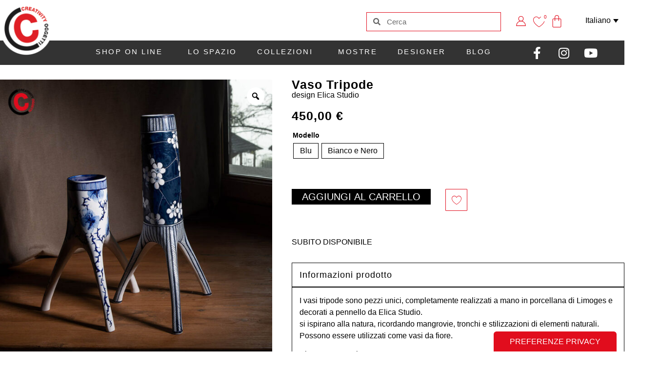

--- FILE ---
content_type: text/html; charset=UTF-8
request_url: https://www.creativityoggetti.it/shop/oggetti-arredo/vasi/studio-elica-vaso-tripode/
body_size: 31729
content:
<!doctype html>
<html lang="it-IT" prefix="og: https://ogp.me/ns#">
<head>
	<meta charset="UTF-8">
	<meta name="viewport" content="width=device-width, initial-scale=1">
	<link rel="profile" href="https://gmpg.org/xfn/11">
		<style>img:is([sizes="auto" i], [sizes^="auto," i]) { contain-intrinsic-size: 3000px 1500px }</style>
	<link rel="alternate" hreflang="it" href="https://www.creativityoggetti.it/shop/oggetti-arredo/vasi/studio-elica-vaso-tripode/" />
<link rel="alternate" hreflang="en" href="https://www.creativityoggetti.it/en/shop/home-decor/vessels/studio-elica-vaso-tripode/" />
<link rel="alternate" hreflang="x-default" href="https://www.creativityoggetti.it/shop/oggetti-arredo/vasi/studio-elica-vaso-tripode/" />

<!-- Ottimizzazione per i motori di ricerca di Rank Math - https://rankmath.com/ -->
<title>Vaso Tripode - Creativity Oggetti</title>
<meta name="description" content="I vasi tripode sono pezzi unici, completamente realizzati a mano in porcellana di Limoges e decorati a pennello da Elica Studio. si ispirano alla natura,"/>
<meta name="robots" content="follow, index, max-snippet:-1, max-video-preview:-1, max-image-preview:large"/>
<link rel="canonical" href="https://www.creativityoggetti.it/shop/oggetti-arredo/vasi/studio-elica-vaso-tripode/" />
<meta property="og:locale" content="it_IT" />
<meta property="og:type" content="product" />
<meta property="og:title" content="Vaso Tripode - Creativity Oggetti" />
<meta property="og:description" content="I vasi tripode sono pezzi unici, completamente realizzati a mano in porcellana di Limoges e decorati a pennello da Elica Studio. si ispirano alla natura," />
<meta property="og:url" content="https://www.creativityoggetti.it/shop/oggetti-arredo/vasi/studio-elica-vaso-tripode/" />
<meta property="og:site_name" content="Creativity Oggetti" />
<meta property="og:updated_time" content="2023-08-24T16:43:27+02:00" />
<meta property="og:image" content="https://www.creativityoggetti.it/wp-content/uploads/2023/03/01-1.jpg" />
<meta property="og:image:secure_url" content="https://www.creativityoggetti.it/wp-content/uploads/2023/03/01-1.jpg" />
<meta property="og:image:width" content="1080" />
<meta property="og:image:height" content="1080" />
<meta property="og:image:alt" content="Vaso Tripode" />
<meta property="og:image:type" content="image/jpeg" />
<meta property="product:brand" content="Elica Studio" />
<meta property="product:availability" content="instock" />
<meta name="twitter:card" content="summary_large_image" />
<meta name="twitter:title" content="Vaso Tripode - Creativity Oggetti" />
<meta name="twitter:description" content="I vasi tripode sono pezzi unici, completamente realizzati a mano in porcellana di Limoges e decorati a pennello da Elica Studio. si ispirano alla natura," />
<meta name="twitter:image" content="https://www.creativityoggetti.it/wp-content/uploads/2023/03/01-1.jpg" />
<meta name="twitter:label1" content="Prezzo" />
<meta name="twitter:data1" content="450,00&nbsp;&euro;" />
<meta name="twitter:label2" content="Disponibilità" />
<meta name="twitter:data2" content="SUBITO DISPONIBILE" />
<script type="application/ld+json" class="rank-math-schema">{"@context":"https://schema.org","@graph":[{"@type":"Place","@id":"https://www.creativityoggetti.it/#place","address":{"@type":"PostalAddress","streetAddress":"Via Carlo Alberto 40/f","addressLocality":"Torino","postalCode":"10123","addressCountry":"Italy"}},{"@type":["JewelryStore","Organization"],"@id":"https://www.creativityoggetti.it/#organization","name":"Creativity Oggetti","url":"https://www.creativityoggetti.it","sameAs":["https://www.facebook.com/creativityoggetti"],"email":"info@creativityoggetti.it","address":{"@type":"PostalAddress","streetAddress":"Via Carlo Alberto 40/f","addressLocality":"Torino","postalCode":"10123","addressCountry":"Italy"},"logo":{"@type":"ImageObject","@id":"https://www.creativityoggetti.it/#logo","url":"https://creativityoggetti.it/wp-content/uploads/2023/02/LogoCreativity.png","contentUrl":"https://creativityoggetti.it/wp-content/uploads/2023/02/LogoCreativity.png","caption":"Creativity Oggetti","inLanguage":"it-IT","width":"396","height":"396"},"openingHours":["Monday,Sunday CHIUSO","Tuesday,Wednesday,Thursday,Friday,Saturday 10:30 \u2013 13 / 15:30 \u2013 19:30"],"location":{"@id":"https://www.creativityoggetti.it/#place"},"image":{"@id":"https://www.creativityoggetti.it/#logo"},"telephone":"+39 011 81 77 864"},{"@type":"WebSite","@id":"https://www.creativityoggetti.it/#website","url":"https://www.creativityoggetti.it","name":"Creativity Oggetti","publisher":{"@id":"https://www.creativityoggetti.it/#organization"},"inLanguage":"it-IT"},{"@type":"ImageObject","@id":"https://www.creativityoggetti.it/wp-content/uploads/2023/03/01-1.jpg","url":"https://www.creativityoggetti.it/wp-content/uploads/2023/03/01-1.jpg","width":"1080","height":"1080","inLanguage":"it-IT"},{"@type":"ItemPage","@id":"https://www.creativityoggetti.it/shop/oggetti-arredo/vasi/studio-elica-vaso-tripode/#webpage","url":"https://www.creativityoggetti.it/shop/oggetti-arredo/vasi/studio-elica-vaso-tripode/","name":"Vaso Tripode - Creativity Oggetti","datePublished":"2023-03-17T09:19:32+01:00","dateModified":"2023-08-24T16:43:27+02:00","isPartOf":{"@id":"https://www.creativityoggetti.it/#website"},"primaryImageOfPage":{"@id":"https://www.creativityoggetti.it/wp-content/uploads/2023/03/01-1.jpg"},"inLanguage":"it-IT"},{"@type":"Product","brand":{"@type":"Brand","name":"Elica Studio"},"name":"Vaso Tripode - Creativity Oggetti","description":"I vasi tripode sono pezzi unici, completamente realizzati a mano in porcellana di Limoges e decorati a pennello da Elica Studio. si ispirano alla natura, ricordando mangrovie, tronchi e stilizzazioni di elementi naturali. Possono essere utilizzati come vasi da fiore. Altezza\u00a0 39 cm circa Diametro bocca 5,5 cm","sku":"3720","category":"Oggetti d'arredo","mainEntityOfPage":{"@id":"https://www.creativityoggetti.it/shop/oggetti-arredo/vasi/studio-elica-vaso-tripode/#webpage"},"weight":{"@type":"QuantitativeValue","unitCode":"KGM","value":"20.0000"},"image":[{"@type":"ImageObject","url":"https://www.creativityoggetti.it/wp-content/uploads/2023/03/01-1.jpg","height":"1080","width":"1080"},{"@type":"ImageObject","url":"https://www.creativityoggetti.it/wp-content/uploads/2023/03/tripode-bovini-fiori-blu-1.jpg","height":"900","width":"900"},{"@type":"ImageObject","url":"https://www.creativityoggetti.it/wp-content/uploads/2023/03/tripode-bovini-bianco-fiori.jpg","height":"900","width":"900"}],"offers":{"@type":"Offer","price":"450.00","priceValidUntil":"2027-12-31","priceSpecification":{"price":"450.00","priceCurrency":"EUR","valueAddedTaxIncluded":"true"},"priceCurrency":"EUR","availability":"http://schema.org/InStock","seller":{"@type":"Organization","@id":"https://www.creativityoggetti.it/","name":"Creativity Oggetti","url":"https://www.creativityoggetti.it","logo":"https://creativityoggetti.it/wp-content/uploads/2023/02/LogoCreativity.png"},"url":"https://www.creativityoggetti.it/shop/oggetti-arredo/vasi/studio-elica-vaso-tripode/"},"@id":"https://www.creativityoggetti.it/shop/oggetti-arredo/vasi/studio-elica-vaso-tripode/#richSnippet"}]}</script>
<!-- /Rank Math WordPress SEO plugin -->

<link rel="alternate" type="application/rss+xml" title="Creativity Oggetti &raquo; Feed" href="https://www.creativityoggetti.it/feed/" />
<link rel="alternate" type="application/rss+xml" title="Creativity Oggetti &raquo; Feed dei commenti" href="https://www.creativityoggetti.it/comments/feed/" />
<script>
window._wpemojiSettings = {"baseUrl":"https:\/\/s.w.org\/images\/core\/emoji\/16.0.1\/72x72\/","ext":".png","svgUrl":"https:\/\/s.w.org\/images\/core\/emoji\/16.0.1\/svg\/","svgExt":".svg","source":{"concatemoji":"https:\/\/www.creativityoggetti.it\/wp-includes\/js\/wp-emoji-release.min.js?ver=6.8.2"}};
/*! This file is auto-generated */
!function(s,n){var o,i,e;function c(e){try{var t={supportTests:e,timestamp:(new Date).valueOf()};sessionStorage.setItem(o,JSON.stringify(t))}catch(e){}}function p(e,t,n){e.clearRect(0,0,e.canvas.width,e.canvas.height),e.fillText(t,0,0);var t=new Uint32Array(e.getImageData(0,0,e.canvas.width,e.canvas.height).data),a=(e.clearRect(0,0,e.canvas.width,e.canvas.height),e.fillText(n,0,0),new Uint32Array(e.getImageData(0,0,e.canvas.width,e.canvas.height).data));return t.every(function(e,t){return e===a[t]})}function u(e,t){e.clearRect(0,0,e.canvas.width,e.canvas.height),e.fillText(t,0,0);for(var n=e.getImageData(16,16,1,1),a=0;a<n.data.length;a++)if(0!==n.data[a])return!1;return!0}function f(e,t,n,a){switch(t){case"flag":return n(e,"\ud83c\udff3\ufe0f\u200d\u26a7\ufe0f","\ud83c\udff3\ufe0f\u200b\u26a7\ufe0f")?!1:!n(e,"\ud83c\udde8\ud83c\uddf6","\ud83c\udde8\u200b\ud83c\uddf6")&&!n(e,"\ud83c\udff4\udb40\udc67\udb40\udc62\udb40\udc65\udb40\udc6e\udb40\udc67\udb40\udc7f","\ud83c\udff4\u200b\udb40\udc67\u200b\udb40\udc62\u200b\udb40\udc65\u200b\udb40\udc6e\u200b\udb40\udc67\u200b\udb40\udc7f");case"emoji":return!a(e,"\ud83e\udedf")}return!1}function g(e,t,n,a){var r="undefined"!=typeof WorkerGlobalScope&&self instanceof WorkerGlobalScope?new OffscreenCanvas(300,150):s.createElement("canvas"),o=r.getContext("2d",{willReadFrequently:!0}),i=(o.textBaseline="top",o.font="600 32px Arial",{});return e.forEach(function(e){i[e]=t(o,e,n,a)}),i}function t(e){var t=s.createElement("script");t.src=e,t.defer=!0,s.head.appendChild(t)}"undefined"!=typeof Promise&&(o="wpEmojiSettingsSupports",i=["flag","emoji"],n.supports={everything:!0,everythingExceptFlag:!0},e=new Promise(function(e){s.addEventListener("DOMContentLoaded",e,{once:!0})}),new Promise(function(t){var n=function(){try{var e=JSON.parse(sessionStorage.getItem(o));if("object"==typeof e&&"number"==typeof e.timestamp&&(new Date).valueOf()<e.timestamp+604800&&"object"==typeof e.supportTests)return e.supportTests}catch(e){}return null}();if(!n){if("undefined"!=typeof Worker&&"undefined"!=typeof OffscreenCanvas&&"undefined"!=typeof URL&&URL.createObjectURL&&"undefined"!=typeof Blob)try{var e="postMessage("+g.toString()+"("+[JSON.stringify(i),f.toString(),p.toString(),u.toString()].join(",")+"));",a=new Blob([e],{type:"text/javascript"}),r=new Worker(URL.createObjectURL(a),{name:"wpTestEmojiSupports"});return void(r.onmessage=function(e){c(n=e.data),r.terminate(),t(n)})}catch(e){}c(n=g(i,f,p,u))}t(n)}).then(function(e){for(var t in e)n.supports[t]=e[t],n.supports.everything=n.supports.everything&&n.supports[t],"flag"!==t&&(n.supports.everythingExceptFlag=n.supports.everythingExceptFlag&&n.supports[t]);n.supports.everythingExceptFlag=n.supports.everythingExceptFlag&&!n.supports.flag,n.DOMReady=!1,n.readyCallback=function(){n.DOMReady=!0}}).then(function(){return e}).then(function(){var e;n.supports.everything||(n.readyCallback(),(e=n.source||{}).concatemoji?t(e.concatemoji):e.wpemoji&&e.twemoji&&(t(e.twemoji),t(e.wpemoji)))}))}((window,document),window._wpemojiSettings);
</script>
<link rel='stylesheet' id='dce-dynamic-visibility-style-css' href='https://www.creativityoggetti.it/wp-content/plugins/dynamic-visibility-for-elementor/assets/css/dynamic-visibility.css?ver=5.0.16' media='all' />
<style id='wp-emoji-styles-inline-css'>

	img.wp-smiley, img.emoji {
		display: inline !important;
		border: none !important;
		box-shadow: none !important;
		height: 1em !important;
		width: 1em !important;
		margin: 0 0.07em !important;
		vertical-align: -0.1em !important;
		background: none !important;
		padding: 0 !important;
	}
</style>
<link rel='stylesheet' id='wp-block-library-css' href='https://www.creativityoggetti.it/wp-includes/css/dist/block-library/style.min.css?ver=6.8.2' media='all' />
<style id='global-styles-inline-css'>
:root{--wp--preset--aspect-ratio--square: 1;--wp--preset--aspect-ratio--4-3: 4/3;--wp--preset--aspect-ratio--3-4: 3/4;--wp--preset--aspect-ratio--3-2: 3/2;--wp--preset--aspect-ratio--2-3: 2/3;--wp--preset--aspect-ratio--16-9: 16/9;--wp--preset--aspect-ratio--9-16: 9/16;--wp--preset--color--black: #000000;--wp--preset--color--cyan-bluish-gray: #abb8c3;--wp--preset--color--white: #ffffff;--wp--preset--color--pale-pink: #f78da7;--wp--preset--color--vivid-red: #cf2e2e;--wp--preset--color--luminous-vivid-orange: #ff6900;--wp--preset--color--luminous-vivid-amber: #fcb900;--wp--preset--color--light-green-cyan: #7bdcb5;--wp--preset--color--vivid-green-cyan: #00d084;--wp--preset--color--pale-cyan-blue: #8ed1fc;--wp--preset--color--vivid-cyan-blue: #0693e3;--wp--preset--color--vivid-purple: #9b51e0;--wp--preset--gradient--vivid-cyan-blue-to-vivid-purple: linear-gradient(135deg,rgba(6,147,227,1) 0%,rgb(155,81,224) 100%);--wp--preset--gradient--light-green-cyan-to-vivid-green-cyan: linear-gradient(135deg,rgb(122,220,180) 0%,rgb(0,208,130) 100%);--wp--preset--gradient--luminous-vivid-amber-to-luminous-vivid-orange: linear-gradient(135deg,rgba(252,185,0,1) 0%,rgba(255,105,0,1) 100%);--wp--preset--gradient--luminous-vivid-orange-to-vivid-red: linear-gradient(135deg,rgba(255,105,0,1) 0%,rgb(207,46,46) 100%);--wp--preset--gradient--very-light-gray-to-cyan-bluish-gray: linear-gradient(135deg,rgb(238,238,238) 0%,rgb(169,184,195) 100%);--wp--preset--gradient--cool-to-warm-spectrum: linear-gradient(135deg,rgb(74,234,220) 0%,rgb(151,120,209) 20%,rgb(207,42,186) 40%,rgb(238,44,130) 60%,rgb(251,105,98) 80%,rgb(254,248,76) 100%);--wp--preset--gradient--blush-light-purple: linear-gradient(135deg,rgb(255,206,236) 0%,rgb(152,150,240) 100%);--wp--preset--gradient--blush-bordeaux: linear-gradient(135deg,rgb(254,205,165) 0%,rgb(254,45,45) 50%,rgb(107,0,62) 100%);--wp--preset--gradient--luminous-dusk: linear-gradient(135deg,rgb(255,203,112) 0%,rgb(199,81,192) 50%,rgb(65,88,208) 100%);--wp--preset--gradient--pale-ocean: linear-gradient(135deg,rgb(255,245,203) 0%,rgb(182,227,212) 50%,rgb(51,167,181) 100%);--wp--preset--gradient--electric-grass: linear-gradient(135deg,rgb(202,248,128) 0%,rgb(113,206,126) 100%);--wp--preset--gradient--midnight: linear-gradient(135deg,rgb(2,3,129) 0%,rgb(40,116,252) 100%);--wp--preset--font-size--small: 13px;--wp--preset--font-size--medium: 20px;--wp--preset--font-size--large: 36px;--wp--preset--font-size--x-large: 42px;--wp--preset--spacing--20: 0.44rem;--wp--preset--spacing--30: 0.67rem;--wp--preset--spacing--40: 1rem;--wp--preset--spacing--50: 1.5rem;--wp--preset--spacing--60: 2.25rem;--wp--preset--spacing--70: 3.38rem;--wp--preset--spacing--80: 5.06rem;--wp--preset--shadow--natural: 6px 6px 9px rgba(0, 0, 0, 0.2);--wp--preset--shadow--deep: 12px 12px 50px rgba(0, 0, 0, 0.4);--wp--preset--shadow--sharp: 6px 6px 0px rgba(0, 0, 0, 0.2);--wp--preset--shadow--outlined: 6px 6px 0px -3px rgba(255, 255, 255, 1), 6px 6px rgba(0, 0, 0, 1);--wp--preset--shadow--crisp: 6px 6px 0px rgba(0, 0, 0, 1);}:root { --wp--style--global--content-size: 800px;--wp--style--global--wide-size: 1200px; }:where(body) { margin: 0; }.wp-site-blocks > .alignleft { float: left; margin-right: 2em; }.wp-site-blocks > .alignright { float: right; margin-left: 2em; }.wp-site-blocks > .aligncenter { justify-content: center; margin-left: auto; margin-right: auto; }:where(.wp-site-blocks) > * { margin-block-start: 24px; margin-block-end: 0; }:where(.wp-site-blocks) > :first-child { margin-block-start: 0; }:where(.wp-site-blocks) > :last-child { margin-block-end: 0; }:root { --wp--style--block-gap: 24px; }:root :where(.is-layout-flow) > :first-child{margin-block-start: 0;}:root :where(.is-layout-flow) > :last-child{margin-block-end: 0;}:root :where(.is-layout-flow) > *{margin-block-start: 24px;margin-block-end: 0;}:root :where(.is-layout-constrained) > :first-child{margin-block-start: 0;}:root :where(.is-layout-constrained) > :last-child{margin-block-end: 0;}:root :where(.is-layout-constrained) > *{margin-block-start: 24px;margin-block-end: 0;}:root :where(.is-layout-flex){gap: 24px;}:root :where(.is-layout-grid){gap: 24px;}.is-layout-flow > .alignleft{float: left;margin-inline-start: 0;margin-inline-end: 2em;}.is-layout-flow > .alignright{float: right;margin-inline-start: 2em;margin-inline-end: 0;}.is-layout-flow > .aligncenter{margin-left: auto !important;margin-right: auto !important;}.is-layout-constrained > .alignleft{float: left;margin-inline-start: 0;margin-inline-end: 2em;}.is-layout-constrained > .alignright{float: right;margin-inline-start: 2em;margin-inline-end: 0;}.is-layout-constrained > .aligncenter{margin-left: auto !important;margin-right: auto !important;}.is-layout-constrained > :where(:not(.alignleft):not(.alignright):not(.alignfull)){max-width: var(--wp--style--global--content-size);margin-left: auto !important;margin-right: auto !important;}.is-layout-constrained > .alignwide{max-width: var(--wp--style--global--wide-size);}body .is-layout-flex{display: flex;}.is-layout-flex{flex-wrap: wrap;align-items: center;}.is-layout-flex > :is(*, div){margin: 0;}body .is-layout-grid{display: grid;}.is-layout-grid > :is(*, div){margin: 0;}body{padding-top: 0px;padding-right: 0px;padding-bottom: 0px;padding-left: 0px;}a:where(:not(.wp-element-button)){text-decoration: underline;}:root :where(.wp-element-button, .wp-block-button__link){background-color: #32373c;border-width: 0;color: #fff;font-family: inherit;font-size: inherit;line-height: inherit;padding: calc(0.667em + 2px) calc(1.333em + 2px);text-decoration: none;}.has-black-color{color: var(--wp--preset--color--black) !important;}.has-cyan-bluish-gray-color{color: var(--wp--preset--color--cyan-bluish-gray) !important;}.has-white-color{color: var(--wp--preset--color--white) !important;}.has-pale-pink-color{color: var(--wp--preset--color--pale-pink) !important;}.has-vivid-red-color{color: var(--wp--preset--color--vivid-red) !important;}.has-luminous-vivid-orange-color{color: var(--wp--preset--color--luminous-vivid-orange) !important;}.has-luminous-vivid-amber-color{color: var(--wp--preset--color--luminous-vivid-amber) !important;}.has-light-green-cyan-color{color: var(--wp--preset--color--light-green-cyan) !important;}.has-vivid-green-cyan-color{color: var(--wp--preset--color--vivid-green-cyan) !important;}.has-pale-cyan-blue-color{color: var(--wp--preset--color--pale-cyan-blue) !important;}.has-vivid-cyan-blue-color{color: var(--wp--preset--color--vivid-cyan-blue) !important;}.has-vivid-purple-color{color: var(--wp--preset--color--vivid-purple) !important;}.has-black-background-color{background-color: var(--wp--preset--color--black) !important;}.has-cyan-bluish-gray-background-color{background-color: var(--wp--preset--color--cyan-bluish-gray) !important;}.has-white-background-color{background-color: var(--wp--preset--color--white) !important;}.has-pale-pink-background-color{background-color: var(--wp--preset--color--pale-pink) !important;}.has-vivid-red-background-color{background-color: var(--wp--preset--color--vivid-red) !important;}.has-luminous-vivid-orange-background-color{background-color: var(--wp--preset--color--luminous-vivid-orange) !important;}.has-luminous-vivid-amber-background-color{background-color: var(--wp--preset--color--luminous-vivid-amber) !important;}.has-light-green-cyan-background-color{background-color: var(--wp--preset--color--light-green-cyan) !important;}.has-vivid-green-cyan-background-color{background-color: var(--wp--preset--color--vivid-green-cyan) !important;}.has-pale-cyan-blue-background-color{background-color: var(--wp--preset--color--pale-cyan-blue) !important;}.has-vivid-cyan-blue-background-color{background-color: var(--wp--preset--color--vivid-cyan-blue) !important;}.has-vivid-purple-background-color{background-color: var(--wp--preset--color--vivid-purple) !important;}.has-black-border-color{border-color: var(--wp--preset--color--black) !important;}.has-cyan-bluish-gray-border-color{border-color: var(--wp--preset--color--cyan-bluish-gray) !important;}.has-white-border-color{border-color: var(--wp--preset--color--white) !important;}.has-pale-pink-border-color{border-color: var(--wp--preset--color--pale-pink) !important;}.has-vivid-red-border-color{border-color: var(--wp--preset--color--vivid-red) !important;}.has-luminous-vivid-orange-border-color{border-color: var(--wp--preset--color--luminous-vivid-orange) !important;}.has-luminous-vivid-amber-border-color{border-color: var(--wp--preset--color--luminous-vivid-amber) !important;}.has-light-green-cyan-border-color{border-color: var(--wp--preset--color--light-green-cyan) !important;}.has-vivid-green-cyan-border-color{border-color: var(--wp--preset--color--vivid-green-cyan) !important;}.has-pale-cyan-blue-border-color{border-color: var(--wp--preset--color--pale-cyan-blue) !important;}.has-vivid-cyan-blue-border-color{border-color: var(--wp--preset--color--vivid-cyan-blue) !important;}.has-vivid-purple-border-color{border-color: var(--wp--preset--color--vivid-purple) !important;}.has-vivid-cyan-blue-to-vivid-purple-gradient-background{background: var(--wp--preset--gradient--vivid-cyan-blue-to-vivid-purple) !important;}.has-light-green-cyan-to-vivid-green-cyan-gradient-background{background: var(--wp--preset--gradient--light-green-cyan-to-vivid-green-cyan) !important;}.has-luminous-vivid-amber-to-luminous-vivid-orange-gradient-background{background: var(--wp--preset--gradient--luminous-vivid-amber-to-luminous-vivid-orange) !important;}.has-luminous-vivid-orange-to-vivid-red-gradient-background{background: var(--wp--preset--gradient--luminous-vivid-orange-to-vivid-red) !important;}.has-very-light-gray-to-cyan-bluish-gray-gradient-background{background: var(--wp--preset--gradient--very-light-gray-to-cyan-bluish-gray) !important;}.has-cool-to-warm-spectrum-gradient-background{background: var(--wp--preset--gradient--cool-to-warm-spectrum) !important;}.has-blush-light-purple-gradient-background{background: var(--wp--preset--gradient--blush-light-purple) !important;}.has-blush-bordeaux-gradient-background{background: var(--wp--preset--gradient--blush-bordeaux) !important;}.has-luminous-dusk-gradient-background{background: var(--wp--preset--gradient--luminous-dusk) !important;}.has-pale-ocean-gradient-background{background: var(--wp--preset--gradient--pale-ocean) !important;}.has-electric-grass-gradient-background{background: var(--wp--preset--gradient--electric-grass) !important;}.has-midnight-gradient-background{background: var(--wp--preset--gradient--midnight) !important;}.has-small-font-size{font-size: var(--wp--preset--font-size--small) !important;}.has-medium-font-size{font-size: var(--wp--preset--font-size--medium) !important;}.has-large-font-size{font-size: var(--wp--preset--font-size--large) !important;}.has-x-large-font-size{font-size: var(--wp--preset--font-size--x-large) !important;}
:root :where(.wp-block-pullquote){font-size: 1.5em;line-height: 1.6;}
</style>
<link rel='stylesheet' id='magniimage-css-css' href='https://www.creativityoggetti.it/wp-content/plugins/magni-image-flip-for-woocommerce/assets/css/magniimage.css?ver=6.8.2' media='all' />
<style id='magniimage-css-inline-css'>
.imgsliderdots span.cycle-pager-active { color: #100e0e;}
                    .imgflipdots span.cycle-pager-active { color: #100e0e;}
                    .imgfadedots span.cycle-pager-active { color: #100e0e;}
                    .imgsliderdots span { color: #b2b2ad;}
                    .imgflipdots span { color: #b2b2ad;}
                    .imgfadedots span { color: #b2b2ad;}.imgsliderdots { text-align: left; left: 5px; top: -15px;}
                      .imgflipdots { text-align: left; left: 5px; top: -15px;}
                      .imgfadedots { text-align: left; left: 5px; top: -15px;}
</style>
<link rel='stylesheet' id='photoswipe-css' href='https://www.creativityoggetti.it/wp-content/plugins/woocommerce/assets/css/photoswipe/photoswipe.min.css?ver=10.1.2' media='all' />
<link rel='stylesheet' id='photoswipe-default-skin-css' href='https://www.creativityoggetti.it/wp-content/plugins/woocommerce/assets/css/photoswipe/default-skin/default-skin.min.css?ver=10.1.2' media='all' />
<link rel='stylesheet' id='woocommerce-layout-css' href='https://www.creativityoggetti.it/wp-content/plugins/woocommerce/assets/css/woocommerce-layout.css?ver=10.1.2' media='all' />
<link rel='stylesheet' id='woocommerce-smallscreen-css' href='https://www.creativityoggetti.it/wp-content/plugins/woocommerce/assets/css/woocommerce-smallscreen.css?ver=10.1.2' media='only screen and (max-width: 768px)' />
<link rel='stylesheet' id='woocommerce-general-css' href='https://www.creativityoggetti.it/wp-content/plugins/woocommerce/assets/css/woocommerce.css?ver=10.1.2' media='all' />
<style id='woocommerce-inline-inline-css'>
.woocommerce form .form-row .required { visibility: visible; }
</style>
<link rel='stylesheet' id='wpml-legacy-dropdown-click-0-css' href='https://www.creativityoggetti.it/wp-content/plugins/sitepress-multilingual-cms/templates/language-switchers/legacy-dropdown-click/style.min.css?ver=1' media='all' />
<style id='wpml-legacy-dropdown-click-0-inline-css'>
.wpml-ls-statics-shortcode_actions, .wpml-ls-statics-shortcode_actions .wpml-ls-sub-menu, .wpml-ls-statics-shortcode_actions a {border-color:#ffffff;}
</style>
<link rel='stylesheet' id='woo-variation-gallery-slider-css' href='https://www.creativityoggetti.it/wp-content/plugins/woo-variation-gallery/assets/css/slick.min.css?ver=1.8.1' media='all' />
<link rel='stylesheet' id='dashicons-css' href='https://www.creativityoggetti.it/wp-includes/css/dashicons.min.css?ver=6.8.2' media='all' />
<style id='dashicons-inline-css'>
[data-font="Dashicons"]:before {font-family: 'Dashicons' !important;content: attr(data-icon) !important;speak: none !important;font-weight: normal !important;font-variant: normal !important;text-transform: none !important;line-height: 1 !important;font-style: normal !important;-webkit-font-smoothing: antialiased !important;-moz-osx-font-smoothing: grayscale !important;}
</style>
<link rel='stylesheet' id='woo-variation-gallery-css' href='https://www.creativityoggetti.it/wp-content/plugins/woo-variation-gallery/assets/css/frontend.min.css?ver=1745326853' media='all' />
<style id='woo-variation-gallery-inline-css'>
:root {--wvg-thumbnail-item: 3;--wvg-thumbnail-item-gap: 20px;--wvg-single-image-size: 600px;--wvg-gallery-width: 100%;--wvg-gallery-margin: 30px;}/* Default Width */.woo-variation-product-gallery {max-width: 100% !important;width: 100%;}/* Medium Devices, Desktops *//* Small Devices, Tablets */@media only screen and (max-width: 768px) {.woo-variation-product-gallery {width: 720px;max-width: 100% !important;}}/* Extra Small Devices, Phones */@media only screen and (max-width: 480px) {.woo-variation-product-gallery {width: 320px;max-width: 100% !important;}}
</style>
<link rel='stylesheet' id='woo-variation-swatches-css' href='https://www.creativityoggetti.it/wp-content/plugins/woo-variation-swatches/assets/css/frontend.min.css?ver=1758203569' media='all' />
<style id='woo-variation-swatches-inline-css'>
:root {
--wvs-tick:url("data:image/svg+xml;utf8,%3Csvg filter='drop-shadow(0px 0px 2px rgb(0 0 0 / .8))' xmlns='http://www.w3.org/2000/svg'  viewBox='0 0 30 30'%3E%3Cpath fill='none' stroke='%23ffffff' stroke-linecap='round' stroke-linejoin='round' stroke-width='4' d='M4 16L11 23 27 7'/%3E%3C/svg%3E");

--wvs-cross:url("data:image/svg+xml;utf8,%3Csvg filter='drop-shadow(0px 0px 5px rgb(255 255 255 / .6))' xmlns='http://www.w3.org/2000/svg' width='72px' height='72px' viewBox='0 0 24 24'%3E%3Cpath fill='none' stroke='%23ff0000' stroke-linecap='round' stroke-width='0.6' d='M5 5L19 19M19 5L5 19'/%3E%3C/svg%3E");
--wvs-single-product-item-width:50px;
--wvs-single-product-item-height:30px;
--wvs-single-product-item-font-size:16px}
</style>
<link rel='stylesheet' id='wlfmc-main-css' href='https://www.creativityoggetti.it/wp-content/plugins/smart-wishlist-for-more-convert/assets/frontend/css/style.min.css?ver=1.9.8' media='all' />
<style id='wlfmc-main-inline-css'>
.wlfmc-wishlist-popup .wlfmc-popup-footer .wlfmc_btn_0{background-color: rgb(225,13,29);color: #ffffff;border-radius: 0px !important;}.wlfmc-wishlist-popup .wlfmc-popup-footer .wlfmc_btn_0:hover{background-color: #555555; ;color: #ffffff;}.wlfmc-wishlist-popup .wlfmc-popup-footer .wlfmc_btn_1{background-color: rgba(0,0,0,0);color: rgb(0,0,0);border-radius: 0px !important;}.wlfmc-wishlist-popup .wlfmc-popup-footer .wlfmc_btn_1:hover{background-color: rgba(0,0,0,0); ;color: rgb(225,13,29);}.wlfmc-popup{background-color: #fff;}.wlfmc-popup .wlfmc-popup-content , .wlfmc-popup .wlfmc-popup-content label{color: #333;}.wlfmc-popup .wlfmc-popup-title{color: #333;}.wlfmc-popup{border-color: #c2c2c2;}.wlfmc-popup .wlfmc-popup-header-bordered i:not(.wlfmc-icon-close){color: #333;}.wlfmc-popup .wlfmc-popup-header-bordered i:not(.wlfmc-icon-close){background-color: #f2f2f2;}.wlfmc-popup{border-radius: 8px;}.wlfmc-single-btn:not(.is-elementor)  .wlfmc-add-button > a.have-sep span:before{border-left-color: transparent;}:root{--tooltip-color-custom: #fff;}:root{--tooltip-bg-custom: rgba(55, 64, 70, 0.9);}.wlfmc-tooltip-custom{border-radius: 6px !important;}.wlfmc-single-btn:not(.is-elementor)  .wlfmc-add-button > a i{font-size: 20px;}.wlfmc-single-btn:not(.is-elementor)  .wlfmc-add-button > a i{color: rgb(225,13,29);}.wlfmc-single-btn:not(.is-elementor)  .wlfmc-add-button > a:hover i{color: rgb(0,0,0);}.wlfmc-single-btn:not(.is-elementor) .wlfmc-add-button > a{background-color: transparent;}.wlfmc-single-btn:not(.is-elementor) .wlfmc-add-button > a:hover{background-color: transparent;}.wlfmc-single-btn:not(.is-elementor) .wlfmc-add-button > a{border-radius: 1px;}.wlfmc-single-btn:not(.is-elementor) .wlfmc-add-button > a{border-width: 1px;}.wlfmc-single-btn:not(.is-elementor) .wlfmc-add-button > a{border-color: rgb(225,13,29);}.wlfmc-single-btn:not(.is-elementor) .wlfmc-add-button > a:hover{border-color: rgb(0,0,0);}.wlfmc-single-btn:not(.is-elementor){margin: 0 0 0 30px !important;}.wlfmc-single-btn:not(.is-elementor) .wlfmc-add-button > a{width: 45px !important;}.wlfmc-single-btn:not(.is-elementor)  .wlfmc-add-button > a{height: 45px;}.wlfmc-loop-btn:not(.is-elementor)  .wlfmc-add-button > a.have-sep span:before{border-left-color: transparent;}.wlfmc-loop-btn:not(.is-elementor)  .wlfmc-add-button > a i{font-size: 20px;}.wlfmc-loop-btn:not(.is-elementor)  .wlfmc-add-button > a i{color: rgb(0,0,0);}.wlfmc-loop-btn:not(.is-elementor)  .wlfmc-add-button > a:hover i{color: rgb(225,13,29);}.wlfmc-loop-btn:not(.is-elementor) .wlfmc-add-button > a{height: 45px;}.wlfmc-loop-btn:not(.is-elementor)  .wlfmc-add-button > a{border-radius: 5px;}.wlfmc-loop-btn:not(.is-elementor) .wlfmc-add-button > a{border-width: 1px;}.wlfmc-loop-btn:not(.is-elementor) .wlfmc-add-button > a{background-color: transparent;}.wlfmc-loop-btn:not(.is-elementor) .wlfmc-add-button > a:hover{background-color: transparent;}.wlfmc-loop-btn:not(.is-elementor) .wlfmc-add-button > a{border-color: transparent;}.wlfmc-loop-btn:not(.is-elementor) .wlfmc-add-button > a:hover{border-color: transparent;}.wlfmc-loop-btn:not(.is-elementor) .wlfmc-add-button > a{width: 45px;}.wlfmc-loop-btn:not(.is-elementor){margin: 0 10px !important;}.wlfmc-guest-notice-wrapper{background-color: #f6f6f6;}.wlfmc-guest-notice-wrapper .wlfmc-notice-buttons a.wlfmc_btn_0{background-color: #555555 !important; ;color: #ffffff  !important;border-radius: 2px;}.wlfmc-guest-notice-wrapper .wlfmc-notice-buttons a.wlfmc_btn_0:hover{background-color: #555555  !important; ;color: #ffffff  !important;}.wlfmc-guest-notice-wrapper .wlfmc-notice-buttons a.wlfmc_btn_1{background-color: rgba(0,0,0,0) !important; ;color: #7e7e7e  !important;border-radius: 2px;}.wlfmc-guest-notice-wrapper .wlfmc-notice-buttons a.wlfmc_btn_1:hover{background-color: rgba(0,0,0,0)  !important; ;color: #7e7e7e  !important;}.wlfmc-default-table-header:not(.is-elementor) .wlfmc-select-list-wrapper input.wlfmc-dropdown-input, .wlfmc-default-table-header:not(.is-elementor) .button,.wlfmc-default-table:not(.is-elementor) .wlfmc-wishlist-footer .apply-btn,.wlfmc-default-table:not(.is-elementor).add-to-card-same-button tr td.last-column .button:not(.minus):not(.plus),.wlfmc-default-table:not(.is-elementor)  .wlfmc-wishlist-footer .button,.wlfmc-default-table:not(.is-elementor) .wlfmc-wishlist-footer button[type="submit"],.wlfmc-default-table:not(.is-elementor) .wlfmc-wishlist-footer input[type="submit"],.wlfmc-default-table:not(.is-elementor) .wlfmc-wishlist-footer select, .wlfmc-default-table:not(.is-elementor).qty-same-button input.qty,.wlfmc-default-table:not(.is-elementor).qty-same-button .quantity .button{border-radius: 0 !important;}.wlfmc-default-table-header:not(.is-elementor) .wlfmc-select-list-wrapper input.wlfmc-dropdown-input,.wlfmc-default-table-header:not(.is-elementor) .button,.wlfmc-default-table:not(.is-elementor) .wlfmc-wishlist-footer .apply-btn,.wlfmc-default-table:not(.is-elementor).add-to-card-same-button tr td.last-column .button:not(.minus):not(.plus),.wlfmc-default-table:not(.is-elementor)  .wlfmc-wishlist-footer .button,.wlfmc-default-table:not(.is-elementor) .wlfmc-wishlist-footer button[type="submit"],.wlfmc-default-table:not(.is-elementor) .wlfmc-wishlist-footer input[type="submit"],.wlfmc-default-table:not(.is-elementor) .wlfmc-wishlist-footer select, .wlfmc-default-table:not(.is-elementor).qty-same-button input.qty,.wlfmc-default-table:not(.is-elementor).qty-same-button .quantity .button{border-width: 1px !important;border-style:solid;}.wlfmc-default-table-header:not(.is-elementor) .button,.wlfmc-default-table:not(.is-elementor) .wlfmc-wishlist-footer .apply-btn,.wlfmc-default-table:not(.is-elementor).add-to-card-same-button tr td.last-column .button:not(.minus):not(.plus),.wlfmc-default-table:not(.is-elementor) .wlfmc-wishlist-footer .button,.wlfmc-default-table:not(.is-elementor) .wlfmc-wishlist-footer button[type="submit"],.wlfmc-default-table:not(.is-elementor) .wlfmc-wishlist-footer input[type="submit"],.wlfmc-default-table:not(.is-elementor) .wlfmc-wishlist-footer select, .wlfmc-default-table:not(.is-elementor).qty-same-button input.qty,.wlfmc-default-table:not(.is-elementor).qty-same-button .quantity .button{background-color: rgb(225,13,29) !important;}.wlfmc-default-table-header:not(.is-elementor) .button:hover,.wlfmc-default-table:not(.is-elementor) .wlfmc-wishlist-footer .apply-btn:hover,.wlfmc-default-table:not(.is-elementor).add-to-card-same-button tr td.last-column .button:not(.minus):not(.plus):hover,.wlfmc-default-table:not(.is-elementor) .wlfmc-wishlist-footer .button:hover,.wlfmc-default-table:not(.is-elementor) .wlfmc-wishlist-footer button[type="submit"]:hover,.wlfmc-default-table:not(.is-elementor) .wlfmc-wishlist-footer input[type="submit"]:hover{background-color: rgb(255,255,255) !important;}.wlfmc-default-table-header:not(.is-elementor) .wlfmc-select-list-wrapper input.wlfmc-dropdown-input,.wlfmc-default-table-header:not(.is-elementor) .button,.wlfmc-default-table:not(.is-elementor) .wlfmc-wishlist-footer .apply-btn,.wlfmc-default-table:not(.is-elementor).add-to-card-same-button tr td.last-column .button:not(.minus):not(.plus),.wlfmc-default-table:not(.is-elementor) .wlfmc-wishlist-footer .button,.wlfmc-default-table:not(.is-elementor) .wlfmc-wishlist-footer button[type="submit"],.wlfmc-default-table:not(.is-elementor) .wlfmc-wishlist-footer input[type="submit"],.wlfmc-default-table:not(.is-elementor) .wlfmc-wishlist-footer select, .wlfmc-default-table:not(.is-elementor).qty-same-button input.qty ,.wlfmc-default-table:not(.is-elementor).qty-same-button .quantity .button{border-color: rgb(225,13,29) !important;}.wlfmc-default-table-header:not(.is-elementor) .button:hover,.wlfmc-default-table:not(.is-elementor) .wlfmc-wishlist-footer .apply-btn:hover,.wlfmc-default-table:not(.is-elementor).add-to-card-same-button tr td.last-column .button:not(.minus):not(.plus):hover,.wlfmc-default-table:not(.is-elementor) .wlfmc-wishlist-footer .button:hover,.wlfmc-default-table:not(.is-elementor) .wlfmc-wishlist-footer button[type="submit"]:hover,.wlfmc-default-table:not(.is-elementor) .wlfmc-wishlist-footer input[type="submit"]:hover{border-color: rgb(225,13,29) !important;}.wlfmc-default-table-header:not(.is-elementor) .button,.wlfmc-default-table:not(.is-elementor) .wlfmc-wishlist-footer .apply-btn,.wlfmc-default-table:not(.is-elementor).add-to-card-same-button tr td.last-column .button:not(.minus):not(.plus),.wlfmc-default-table:not(.is-elementor) .wlfmc-wishlist-footer .button,.wlfmc-default-table:not(.is-elementor) .wlfmc-wishlist-footer button[type="submit"],.wlfmc-default-table:not(.is-elementor) .wlfmc-wishlist-footer input[type="submit"],.wlfmc-default-table:not(.is-elementor) .wlfmc-wishlist-footer select, .wlfmc-default-table:not(.is-elementor).qty-same-button input.qty,.wlfmc-default-table:not(.is-elementor).qty-same-button .quantity .button{color: rgb(255,255,255) !important;}.wlfmc-default-table-header:not(.is-elementor) .button:hover,.wlfmc-default-table:not(.is-elementor) .wlfmc-wishlist-footer .apply-btn:hover,.wlfmc-default-table:not(.is-elementor).add-to-card-same-button tr td.last-column .button:not(.minus):not(.plus):hover,.wlfmc-default-table:not(.is-elementor) .wlfmc-wishlist-footer .button:hover,.wlfmc-default-table:not(.is-elementor) .wlfmc-wishlist-footer button[type="submit"]:hover,.wlfmc-default-table:not(.is-elementor) .wlfmc-wishlist-footer input[type="submit"]:hover{color: rgb(225,13,29) !important;}.wlfmc-default-table-header:not(.is-elementor) .wlfmc-select-list-wrapper input.wlfmc-dropdown-input,.wlfmc-default-table-header:not(.is-elementor) .button,.wlfmc-default-table:not(.is-elementor) .wlfmc-wishlist-footer .apply-btn,.wlfmc-default-table:not(.is-elementor).add-to-card-same-button tr td.last-column .button:not(.minus):not(.plus),.wlfmc-default-table:not(.is-elementor) .wlfmc-wishlist-footer .button,.wlfmc-default-table:not(.is-elementor) .wlfmc-wishlist-footer button[type="submit"],.wlfmc-default-table:not(.is-elementor) .wlfmc-wishlist-footer input[type="submit"],.wlfmc-default-table:not(.is-elementor) .wlfmc-wishlist-footer select, .wlfmc-default-table:not(.is-elementor).qty-same-button input.qty,.wlfmc-default-table:not(.is-elementor).qty-same-button .quantity .button{font-size: 14px !important;}.wlfmc-default-table-header:not(.is-elementor) .wlfmc-select-list-wrapper input.wlfmc-dropdown-input,.wlfmc-default-table-header:not(.is-elementor) .button,.wlfmc-default-table:not(.is-elementor) .wlfmc-wishlist-footer .apply-btn,.wlfmc-default-table:not(.is-elementor).add-to-card-same-button tr td.last-column .button:not(.minus):not(.plus),.wlfmc-default-table:not(.is-elementor) .wlfmc-wishlist-footer .button,.wlfmc-default-table:not(.is-elementor) .wlfmc-wishlist-footer button[type="submit"],.wlfmc-default-table:not(.is-elementor) .wlfmc-wishlist-footer input[type="submit"],.wlfmc-default-table:not(.is-elementor) .wlfmc-wishlist-footer select, .wlfmc-default-table:not(.is-elementor).qty-same-button input.qty,.wlfmc-default-table:not(.is-elementor).qty-same-button .quantity .button{height: 36px !important;max-height: 36px  !important;min-height: 36px !important;padding-top:0;padding-bottom:0; display: flex;justify-content: center;align-items: center;margin:0;}.wlfmc-default-table:not(.is-elementor) .product-thumbnail img{background-color: #f5f5f5;}.wlfmc-default-table:not(.is-elementor) .total-prices,.wlfmc-default-table:not(.is-elementor) .total-prices > div ,.wlfmc-default-table:not(.is-elementor) .wlfmc-wishlist-footer .wlfmc-total-td,.wlfmc-default-table:not(.is-elementor) .wlfmc-wishlist-footer tr.actions,.wlfmc-default-table-header:not(.is-elementor),.wlfmc-default-table:not(.is-elementor) .wishlist-items-wrapper:not(.wishlist-empty) tr{border-color: #ebebeb !important;}.wlfmc-default-table:not(.is-elementor) .wlfmc-wishlist-footer .wlfmc-total-td,.wlfmc-default-table:not(.is-elementor) .wlfmc-wishlist-footer tr.actions,.wlfmc-default-table-header:not(.is-elementor),.wlfmc-default-table:not(.is-elementor) .wishlist-items-wrapper:not(.wishlist-empty) tr, .wlfmc-default-table:not(.is-elementor) .wishlist-items-wrapper:not(.wishlist-empty) .wlfmc-absolute-meta-data{border-radius: 6px !important ;}.wlfmc-default-table:not(.is-elementor) .wlfmc-wishlist-footer .wlfmc-total-td,.wlfmc-default-table:not(.is-elementor) .wlfmc-wishlist-footer tr.actions,.wlfmc-default-table-header:not(.is-elementor),.wlfmc-default-table:not(.is-elementor) .wishlist-items-wrapper:not(.wishlist-empty) tr{background-color: #fff !important;}.wlfmc-default-table:not(.is-elementor) .wishlist-items-wrapper:not(.wishlist-empty) tr:hover{background-color: #fff !important;}.wlfmc-default-table:not(.is-elementor) td.with-border-top{border-top-color: transparent !important;}.wlfmc-share ul.share-items .share-item a.facebook i{color: rgb(0,0,0);}.wlfmc-share ul.share-items .share-item a.twitter i{color: rgb(0,0,0);}.wlfmc-share ul.share-items .share-item a.messenger i{color: rgb(0,0,0);}.wlfmc-share ul.share-items .share-item a.whatsapp i{color: rgb(0,0,0);}.wlfmc-share ul.share-items .share-item a.telegram i{color: rgb(0,0,0);}.wlfmc-share ul.share-items .share-item a.email i{color: rgb(0,0,0);}.wlfmc-share ul.share-items .share-item a.download-pdf i{color: rgb(0,0,0);}.wlfmc-share ul.share-items .share-item a.copy-link-trigger i{color: rgb(0,0,0);}.wlfmc-share ul.share-items i{border-radius: 50% !important;}.wlfmc-share ul.share-items a:hover i{border-color: rgba(59,89,152,.1) !important;}.wlfmc-share ul.share-items i{border-color: rgba(59,89,152,.1) !important;}.wlfmc-share .wlfmc-copy-container .copy-link-trigger{color: #333 !important;}.wlfmc-share .wlfmc-copy-container .copy-link-trigger:hover{color: #333 !important;}.wlfmc-share .wlfmc-copy-container .copy-link-trigger{background-color: #ebebeb !important;}.wlfmc-share .wlfmc-copy-container .copy-link-trigger:hover{background-color: #ebebeb !important;}.wlfmc-share .wlfmc-copy-container .copy-link-trigger{border-color: #ebebeb !important;}.wlfmc-share .wlfmc-copy-container .copy-link-trigger:hover{border-color: transparent !important;}.wlfmc-share .wlfmc-copy-container{color: #333 !important;}.wlfmc-share .wlfmc-copy-container{border-color: rgba(59,89,152,.1) !important;}.wlfmc-share .wlfmc-copy-container{background-color: #fff !important;}.wlfmc-products-counter-wrapper:not(.is-elementor) .wlfmc-view-wishlist-link{background-color: #ebebeb !important; ;color: rgb(0,0,0) !important;border-color: rgb(225,13,29) !important;}.wlfmc-products-counter-wrapper:not(.is-elementor) .wlfmc-view-wishlist-link:hover{background-color: rgb(225,13,29) !important; ;color: rgb(255,255,255) !important;border-color: rgb(0,0,0,0) !important;}.wlfmc-elementor.wlfmc-wishlist-counter{z-index: 997 !important;}.wlfmc-products-counter-wrapper:not(.is-elementor) .wlfmc-counter-icon i{color: #333;}.wlfmc-products-counter-wrapper:not(.is-elementor) .wlfmc-counter-icon i{font-size: inherit;}.wlfmc-products-counter-wrapper:not(.is-elementor) .wlfmc-counter-number.position-top-left,.wlfmc-products-counter-wrapper:not(.is-elementor) .wlfmc-counter-number.position-top-right{background-color: #e74c3c;}.wlfmc-products-counter-wrapper:not(.is-elementor) .wlfmc-counter-icon i.wlfmc-svg{width: 24px;}.wlfmc-products-counter-wrapper:not(.is-elementor) .wlfmc-counter-items{background-color: #fff;}.wlfmc-products-counter-wrapper:not(.is-elementor) .wlfmc-counter-items{border-color: #f5f5f5;}.wlfmc-products-counter-wrapper:not(.is-elementor) .wlfmc-counter-items{border-radius: 5px !important;}.wlfmc-products-counter-wrapper:not(.is-elementor) .wlfmc-view-wishlist-link{height: 38px !important;}.wlfmc-products-counter-wrapper:not(.is-elementor) .wlfmc-view-wishlist-link{font-size: 15px !important;}.wlfmc-products-counter-wrapper:not(.is-elementor) .wlfmc-view-wishlist-link{border-width: 1px !important;}.wlfmc-products-counter-wrapper:not(.is-elementor) .wlfmc-view-wishlist-link{border-radius: 5px !important;}.wlfmc-default-table:not(.is-elementor) input.qty{padding-left:0 !important;padding-right: 0 !important;}.wlfmc-default-table-header:not(.is-elementor) .button:not(.wlfmc-new-list) { width: 36px}.single-product div.product form.cart .wlfmc-add-to-wishlist.wlfmc_position_before_add_to_cart_button {float: left;}.rtl.single-product div.product form.cart .wlfmc-add-to-wishlist.wlfmc_position_before_add_to_cart_button {float: right;}
</style>
<link rel='stylesheet' id='yith-wcwtl-style-css' href='https://www.creativityoggetti.it/wp-content/plugins/yith-woocommerce-waiting-list/assets/css/ywcwtl.css?ver=2.29.0' media='all' />
<style id='yith-wcwtl-style-inline-css'>

		    #yith-wcwtl-output { background-color: #f9f9f9; padding: 40px 40px 40px 40px; border-radius: 15px;}
		    #yith-wcwtl-output.success, #yith-wcwtl-output.subscribed{ background-color: #f7fae2; color: #149900 }
		    #yith-wcwtl-output .button{background:rgb(225,13,29);color:#ffffff;}
			#yith-wcwtl-output .button:hover{background:rgb(255,255,255);color:rgb(225,13,29);}
			#yith-wcwtl-output .button.button-leave{background:rgb(225,13,29);color:#ffffff;}
			#yith-wcwtl-output .button.button-leave:hover{background:rgb(255,255,255);color:rgb(225,13,29);}
			#yith-wcwtl-output .yith-wcwtl-error{ background-color: #f9f9f9; color: #AF2323 }
			
</style>
<link rel='stylesheet' id='brands-styles-css' href='https://www.creativityoggetti.it/wp-content/plugins/woocommerce/assets/css/brands.css?ver=10.1.2' media='all' />
<link rel='stylesheet' id='hello-elementor-css' href='https://www.creativityoggetti.it/wp-content/themes/hello-elementor/assets/css/reset.css?ver=3.4.4' media='all' />
<link rel='stylesheet' id='hello-elementor-theme-style-css' href='https://www.creativityoggetti.it/wp-content/themes/hello-elementor/assets/css/theme.css?ver=3.4.4' media='all' />
<link rel='stylesheet' id='hello-elementor-header-footer-css' href='https://www.creativityoggetti.it/wp-content/themes/hello-elementor/assets/css/header-footer.css?ver=3.4.4' media='all' />
<link rel='stylesheet' id='elementor-frontend-css' href='https://www.creativityoggetti.it/wp-content/plugins/elementor/assets/css/frontend.min.css?ver=3.32.2' media='all' />
<link rel='stylesheet' id='elementor-post-4-css' href='https://www.creativityoggetti.it/wp-content/uploads/elementor/css/post-4.css?ver=1764779291' media='all' />
<link rel='stylesheet' id='widget-image-css' href='https://www.creativityoggetti.it/wp-content/plugins/elementor/assets/css/widget-image.min.css?ver=3.32.2' media='all' />
<link rel='stylesheet' id='widget-search-form-css' href='https://www.creativityoggetti.it/wp-content/plugins/elementor-pro/assets/css/widget-search-form.min.css?ver=3.32.1' media='all' />
<link rel='stylesheet' id='elementor-icons-shared-0-css' href='https://www.creativityoggetti.it/wp-content/plugins/elementor/assets/lib/font-awesome/css/fontawesome.min.css?ver=5.15.3' media='all' />
<link rel='stylesheet' id='elementor-icons-fa-solid-css' href='https://www.creativityoggetti.it/wp-content/plugins/elementor/assets/lib/font-awesome/css/solid.min.css?ver=5.15.3' media='all' />
<link rel='stylesheet' id='widget-woocommerce-menu-cart-css' href='https://www.creativityoggetti.it/wp-content/plugins/elementor-pro/assets/css/widget-woocommerce-menu-cart.min.css?ver=3.32.1' media='all' />
<link rel='stylesheet' id='widget-nav-menu-css' href='https://www.creativityoggetti.it/wp-content/plugins/elementor-pro/assets/css/widget-nav-menu.min.css?ver=3.32.1' media='all' />
<link rel='stylesheet' id='e-animation-pulse-css' href='https://www.creativityoggetti.it/wp-content/plugins/elementor/assets/lib/animations/styles/e-animation-pulse.min.css?ver=3.32.2' media='all' />
<link rel='stylesheet' id='widget-social-icons-css' href='https://www.creativityoggetti.it/wp-content/plugins/elementor/assets/css/widget-social-icons.min.css?ver=3.32.2' media='all' />
<link rel='stylesheet' id='e-apple-webkit-css' href='https://www.creativityoggetti.it/wp-content/plugins/elementor/assets/css/conditionals/apple-webkit.min.css?ver=3.32.2' media='all' />
<link rel='stylesheet' id='e-sticky-css' href='https://www.creativityoggetti.it/wp-content/plugins/elementor-pro/assets/css/modules/sticky.min.css?ver=3.32.1' media='all' />
<link rel='stylesheet' id='widget-woocommerce-product-images-css' href='https://www.creativityoggetti.it/wp-content/plugins/elementor-pro/assets/css/widget-woocommerce-product-images.min.css?ver=3.32.1' media='all' />
<link rel='stylesheet' id='widget-video-css' href='https://www.creativityoggetti.it/wp-content/plugins/elementor/assets/css/widget-video.min.css?ver=3.32.2' media='all' />
<link rel='stylesheet' id='widget-heading-css' href='https://www.creativityoggetti.it/wp-content/plugins/elementor/assets/css/widget-heading.min.css?ver=3.32.2' media='all' />
<link rel='stylesheet' id='widget-woocommerce-product-price-css' href='https://www.creativityoggetti.it/wp-content/plugins/elementor-pro/assets/css/widget-woocommerce-product-price.min.css?ver=3.32.1' media='all' />
<link rel='stylesheet' id='widget-woocommerce-product-add-to-cart-css' href='https://www.creativityoggetti.it/wp-content/plugins/elementor-pro/assets/css/widget-woocommerce-product-add-to-cart.min.css?ver=3.32.1' media='all' />
<link rel='stylesheet' id='widget-share-buttons-css' href='https://www.creativityoggetti.it/wp-content/plugins/elementor-pro/assets/css/widget-share-buttons.min.css?ver=3.32.1' media='all' />
<link rel='stylesheet' id='elementor-icons-fa-brands-css' href='https://www.creativityoggetti.it/wp-content/plugins/elementor/assets/lib/font-awesome/css/brands.min.css?ver=5.15.3' media='all' />
<link rel='stylesheet' id='widget-woocommerce-products-css' href='https://www.creativityoggetti.it/wp-content/plugins/elementor-pro/assets/css/widget-woocommerce-products.min.css?ver=3.32.1' media='all' />
<link rel='stylesheet' id='widget-form-css' href='https://www.creativityoggetti.it/wp-content/plugins/elementor-pro/assets/css/widget-form.min.css?ver=3.32.1' media='all' />
<link rel='stylesheet' id='e-popup-css' href='https://www.creativityoggetti.it/wp-content/plugins/elementor-pro/assets/css/conditionals/popup.min.css?ver=3.32.1' media='all' />
<link rel='stylesheet' id='elementor-icons-css' href='https://www.creativityoggetti.it/wp-content/plugins/elementor/assets/lib/eicons/css/elementor-icons.min.css?ver=5.44.0' media='all' />
<link rel='stylesheet' id='elementor-post-70660-css' href='https://www.creativityoggetti.it/wp-content/uploads/elementor/css/post-70660.css?ver=1764779291' media='all' />
<link rel='stylesheet' id='elementor-post-5201-css' href='https://www.creativityoggetti.it/wp-content/uploads/elementor/css/post-5201.css?ver=1764779291' media='all' />
<link rel='stylesheet' id='elementor-post-51976-css' href='https://www.creativityoggetti.it/wp-content/uploads/elementor/css/post-51976.css?ver=1764779411' media='all' />
<link rel='stylesheet' id='elementor-post-52367-css' href='https://www.creativityoggetti.it/wp-content/uploads/elementor/css/post-52367.css?ver=1764779411' media='all' />
<link rel='stylesheet' id='elementor-post-17798-css' href='https://www.creativityoggetti.it/wp-content/uploads/elementor/css/post-17798.css?ver=1764779290' media='all' />
<link rel='stylesheet' id='flexible-shipping-free-shipping-css' href='https://www.creativityoggetti.it/wp-content/plugins/flexible-shipping/assets/dist/css/free-shipping.css?ver=6.4.0.2' media='all' />
<link rel='stylesheet' id='hello-elementor-child-style-css' href='https://www.creativityoggetti.it/wp-content/themes/hello-theme-child-master/style.css?ver=1.0.0' media='all' />
<script type="text/template" id="tmpl-variation-template">
	<div class="woocommerce-variation-description">{{{ data.variation.variation_description }}}</div>
	<div class="woocommerce-variation-price">{{{ data.variation.price_html }}}</div>
	<div class="woocommerce-variation-availability">{{{ data.variation.availability_html }}}</div>
</script>
<script type="text/template" id="tmpl-unavailable-variation-template">
	<p role="alert">Questo prodotto non è disponibile. Scegli un&#039;altra combinazione.</p>
</script>
<script id="wpml-cookie-js-extra">
var wpml_cookies = {"wp-wpml_current_language":{"value":"it","expires":1,"path":"\/"}};
var wpml_cookies = {"wp-wpml_current_language":{"value":"it","expires":1,"path":"\/"}};
</script>
<script src="https://www.creativityoggetti.it/wp-content/plugins/sitepress-multilingual-cms/res/js/cookies/language-cookie.js?ver=481990" id="wpml-cookie-js" defer data-wp-strategy="defer"></script>
<script src="https://www.creativityoggetti.it/wp-includes/js/jquery/jquery.min.js?ver=3.7.1" id="jquery-core-js"></script>
<script src="https://www.creativityoggetti.it/wp-includes/js/jquery/jquery-migrate.min.js?ver=3.4.1" id="jquery-migrate-js"></script>
<script src="https://www.creativityoggetti.it/wp-content/plugins/woocommerce/assets/js/jquery-blockui/jquery.blockUI.min.js?ver=2.7.0-wc.10.1.2" id="jquery-blockui-js" data-wp-strategy="defer"></script>
<script id="wc-add-to-cart-js-extra">
var wc_add_to_cart_params = {"ajax_url":"\/wp-admin\/admin-ajax.php","wc_ajax_url":"\/?wc-ajax=%%endpoint%%","i18n_view_cart":"Visualizza carrello","cart_url":"https:\/\/www.creativityoggetti.it\/carrello\/","is_cart":"","cart_redirect_after_add":"no"};
</script>
<script src="https://www.creativityoggetti.it/wp-content/plugins/woocommerce/assets/js/frontend/add-to-cart.min.js?ver=10.1.2" id="wc-add-to-cart-js" defer data-wp-strategy="defer"></script>
<script src="https://www.creativityoggetti.it/wp-content/plugins/woocommerce/assets/js/zoom/jquery.zoom.min.js?ver=1.7.21-wc.10.1.2" id="zoom-js" defer data-wp-strategy="defer"></script>
<script src="https://www.creativityoggetti.it/wp-content/plugins/woocommerce/assets/js/flexslider/jquery.flexslider.min.js?ver=2.7.2-wc.10.1.2" id="flexslider-js" defer data-wp-strategy="defer"></script>
<script src="https://www.creativityoggetti.it/wp-content/plugins/woocommerce/assets/js/photoswipe/photoswipe.min.js?ver=4.1.1-wc.10.1.2" id="photoswipe-js" defer data-wp-strategy="defer"></script>
<script src="https://www.creativityoggetti.it/wp-content/plugins/woocommerce/assets/js/photoswipe/photoswipe-ui-default.min.js?ver=4.1.1-wc.10.1.2" id="photoswipe-ui-default-js" defer data-wp-strategy="defer"></script>
<script id="wc-single-product-js-extra">
var wc_single_product_params = {"i18n_required_rating_text":"Seleziona una valutazione","i18n_rating_options":["1 stella su 5","2 stelle su 5","3 stelle su 5","4 stelle su 5","5 stelle su 5"],"i18n_product_gallery_trigger_text":"Visualizza la galleria di immagini a schermo intero","review_rating_required":"yes","flexslider":{"rtl":false,"animation":"slide","smoothHeight":true,"directionNav":false,"controlNav":"thumbnails","slideshow":false,"animationSpeed":500,"animationLoop":false,"allowOneSlide":false},"zoom_enabled":"1","zoom_options":[],"photoswipe_enabled":"1","photoswipe_options":{"shareEl":false,"closeOnScroll":false,"history":false,"hideAnimationDuration":0,"showAnimationDuration":0},"flexslider_enabled":"1"};
</script>
<script src="https://www.creativityoggetti.it/wp-content/plugins/woocommerce/assets/js/frontend/single-product.min.js?ver=10.1.2" id="wc-single-product-js" defer data-wp-strategy="defer"></script>
<script src="https://www.creativityoggetti.it/wp-content/plugins/woocommerce/assets/js/js-cookie/js.cookie.min.js?ver=2.1.4-wc.10.1.2" id="js-cookie-js" defer data-wp-strategy="defer"></script>
<script id="woocommerce-js-extra">
var woocommerce_params = {"ajax_url":"\/wp-admin\/admin-ajax.php","wc_ajax_url":"\/?wc-ajax=%%endpoint%%","i18n_password_show":"Mostra password","i18n_password_hide":"Nascondi password"};
</script>
<script src="https://www.creativityoggetti.it/wp-content/plugins/woocommerce/assets/js/frontend/woocommerce.min.js?ver=10.1.2" id="woocommerce-js" defer data-wp-strategy="defer"></script>
<script src="https://www.creativityoggetti.it/wp-content/plugins/sitepress-multilingual-cms/templates/language-switchers/legacy-dropdown-click/script.min.js?ver=1" id="wpml-legacy-dropdown-click-0-js"></script>
<script src="https://www.creativityoggetti.it/wp-includes/js/underscore.min.js?ver=1.13.7" id="underscore-js"></script>
<script id="wp-util-js-extra">
var _wpUtilSettings = {"ajax":{"url":"\/wp-admin\/admin-ajax.php"}};
</script>
<script src="https://www.creativityoggetti.it/wp-includes/js/wp-util.min.js?ver=6.8.2" id="wp-util-js"></script>
<link rel="https://api.w.org/" href="https://www.creativityoggetti.it/wp-json/" /><link rel="alternate" title="JSON" type="application/json" href="https://www.creativityoggetti.it/wp-json/wp/v2/product/45967" /><link rel="EditURI" type="application/rsd+xml" title="RSD" href="https://www.creativityoggetti.it/xmlrpc.php?rsd" />
<meta name="generator" content="WordPress 6.8.2" />
<link rel='shortlink' href='https://www.creativityoggetti.it/?p=45967' />
<link rel="alternate" title="oEmbed (JSON)" type="application/json+oembed" href="https://www.creativityoggetti.it/wp-json/oembed/1.0/embed?url=https%3A%2F%2Fwww.creativityoggetti.it%2Fshop%2Foggetti-arredo%2Fvasi%2Fstudio-elica-vaso-tripode%2F" />
<link rel="alternate" title="oEmbed (XML)" type="text/xml+oembed" href="https://www.creativityoggetti.it/wp-json/oembed/1.0/embed?url=https%3A%2F%2Fwww.creativityoggetti.it%2Fshop%2Foggetti-arredo%2Fvasi%2Fstudio-elica-vaso-tripode%2F&#038;format=xml" />
<meta name="generator" content="WPML ver:4.8.1 stt:1,27;" />
	<noscript><style>.woocommerce-product-gallery{ opacity: 1 !important; }</style></noscript>
	<meta name="generator" content="Elementor 3.32.2; features: additional_custom_breakpoints; settings: css_print_method-external, google_font-enabled, font_display-swap">
<!-- Google tag (gtag.js) -->
<script async src="https://www.googletagmanager.com/gtag/js?id=G-9VER7L9JNM"></script>
<script>
  window.dataLayer = window.dataLayer || [];
  function gtag(){dataLayer.push(arguments);}
  gtag('js', new Date());

  gtag('config', 'G-9VER7L9JNM');
</script>
			<script  type="text/javascript">
				!function(f,b,e,v,n,t,s){if(f.fbq)return;n=f.fbq=function(){n.callMethod?
					n.callMethod.apply(n,arguments):n.queue.push(arguments)};if(!f._fbq)f._fbq=n;
					n.push=n;n.loaded=!0;n.version='2.0';n.queue=[];t=b.createElement(e);t.async=!0;
					t.src=v;s=b.getElementsByTagName(e)[0];s.parentNode.insertBefore(t,s)}(window,
					document,'script','https://connect.facebook.net/en_US/fbevents.js');
			</script>
			<!-- WooCommerce Facebook Integration Begin -->
			<script  type="text/javascript">

				fbq('init', '968722497236674', {}, {
    "agent": "woocommerce_0-10.1.2-3.5.7"
});

				document.addEventListener( 'DOMContentLoaded', function() {
					// Insert placeholder for events injected when a product is added to the cart through AJAX.
					document.body.insertAdjacentHTML( 'beforeend', '<div class=\"wc-facebook-pixel-event-placeholder\"></div>' );
				}, false );

			</script>
			<!-- WooCommerce Facebook Integration End -->
						<style>
				.e-con.e-parent:nth-of-type(n+4):not(.e-lazyloaded):not(.e-no-lazyload),
				.e-con.e-parent:nth-of-type(n+4):not(.e-lazyloaded):not(.e-no-lazyload) * {
					background-image: none !important;
				}
				@media screen and (max-height: 1024px) {
					.e-con.e-parent:nth-of-type(n+3):not(.e-lazyloaded):not(.e-no-lazyload),
					.e-con.e-parent:nth-of-type(n+3):not(.e-lazyloaded):not(.e-no-lazyload) * {
						background-image: none !important;
					}
				}
				@media screen and (max-height: 640px) {
					.e-con.e-parent:nth-of-type(n+2):not(.e-lazyloaded):not(.e-no-lazyload),
					.e-con.e-parent:nth-of-type(n+2):not(.e-lazyloaded):not(.e-no-lazyload) * {
						background-image: none !important;
					}
				}
			</style>
						<meta name="theme-color" content="#FFFFFF">
			<link rel="icon" href="https://www.creativityoggetti.it/wp-content/uploads/2023/01/logo_new_r-1-100x100.png" sizes="32x32" />
<link rel="icon" href="https://www.creativityoggetti.it/wp-content/uploads/2023/01/logo_new_r-1.png" sizes="192x192" />
<link rel="apple-touch-icon" href="https://www.creativityoggetti.it/wp-content/uploads/2023/01/logo_new_r-1.png" />
<meta name="msapplication-TileImage" content="https://www.creativityoggetti.it/wp-content/uploads/2023/01/logo_new_r-1.png" />
</head>
<body class="wp-singular product-template-default single single-product postid-45967 wp-custom-logo wp-embed-responsive wp-theme-hello-elementor wp-child-theme-hello-theme-child-master theme-hello-elementor woocommerce woocommerce-page woocommerce-no-js woo-variation-gallery woo-variation-gallery-theme-hello-elementor woo-variation-swatches wvs-behavior-blur wvs-theme-hello-theme-child-master wvs-show-label wvs-tooltip hello-elementor-default elementor-default elementor-template-full-width elementor-kit-4 elementor-page-51976">


<a class="skip-link screen-reader-text" href="#content">Vai al contenuto</a>

		<header data-elementor-type="header" data-elementor-id="70660" class="elementor elementor-70660 elementor-location-header" data-elementor-post-type="elementor_library">
					<section class="elementor-section elementor-top-section elementor-element elementor-element-4920ea67 elementor-section-full_width elementor-section-height-default elementor-section-height-default" data-id="4920ea67" data-element_type="section" data-settings="{&quot;background_background&quot;:&quot;classic&quot;,&quot;sticky&quot;:&quot;top&quot;,&quot;sticky_on&quot;:[&quot;desktop&quot;,&quot;tablet&quot;,&quot;mobile&quot;],&quot;sticky_offset&quot;:0,&quot;sticky_effects_offset&quot;:0,&quot;sticky_anchor_link_offset&quot;:0}">
						<div class="elementor-container elementor-column-gap-no">
					<div class="elementor-column elementor-col-100 elementor-top-column elementor-element elementor-element-63fc3f06" data-id="63fc3f06" data-element_type="column">
			<div class="elementor-widget-wrap elementor-element-populated">
						<section class="elementor-section elementor-inner-section elementor-element elementor-element-792c8f3 elementor-section-boxed elementor-section-height-default elementor-section-height-default" data-id="792c8f3" data-element_type="section">
						<div class="elementor-container elementor-column-gap-no">
					<div class="elementor-column elementor-col-50 elementor-inner-column elementor-element elementor-element-2f2df77f" data-id="2f2df77f" data-element_type="column">
			<div class="elementor-widget-wrap elementor-element-populated">
						<div class="elementor-element elementor-element-31b939da elementor-widget elementor-widget-theme-site-logo elementor-widget-image" data-id="31b939da" data-element_type="widget" data-widget_type="theme-site-logo.default">
				<div class="elementor-widget-container">
											<a href="https://www.creativityoggetti.it">
			<img src="https://www.creativityoggetti.it/wp-content/uploads/elementor/thumbs/LogoCreativity-qm5rf0szz07e12ploldjtulixfdx9erb0vayjr3suk.png" title="" alt="" loading="lazy" />				</a>
											</div>
				</div>
					</div>
		</div>
				<div class="elementor-column elementor-col-50 elementor-inner-column elementor-element elementor-element-64e51f29 elementor-hidden-tablet elementor-hidden-mobile" data-id="64e51f29" data-element_type="column">
			<div class="elementor-widget-wrap elementor-element-populated">
						<div class="elementor-element elementor-element-1c215b1 elementor-search-form--skin-minimal elementor-widget__width-initial elementor-widget-mobile__width-initial elementor-hidden-tablet elementor-hidden-mobile elementor-widget elementor-widget-search-form" data-id="1c215b1" data-element_type="widget" data-settings="{&quot;skin&quot;:&quot;minimal&quot;}" data-widget_type="search-form.default">
				<div class="elementor-widget-container">
							<search role="search">
			<form class="elementor-search-form" action="https://www.creativityoggetti.it" method="get">
												<div class="elementor-search-form__container">
					<label class="elementor-screen-only" for="elementor-search-form-1c215b1">Cerca</label>

											<div class="elementor-search-form__icon">
							<i aria-hidden="true" class="fas fa-search"></i>							<span class="elementor-screen-only">Cerca</span>
						</div>
					
					<input id="elementor-search-form-1c215b1" placeholder="Cerca" class="elementor-search-form__input" type="search" name="s" value="">
					<input type='hidden' name='lang' value='it' />
					
									</div>
			</form>
		</search>
						</div>
				</div>
					</div>
		</div>
				<div class="elementor-column elementor-col-25 elementor-inner-column elementor-element elementor-element-18ce7428" data-id="18ce7428" data-element_type="column">
			<div class="elementor-widget-wrap elementor-element-populated">
						<section class="elementor-section elementor-inner-section elementor-element elementor-element-1b80cf81 elementor-section-boxed elementor-section-height-default elementor-section-height-default" data-id="1b80cf81" data-element_type="section">
						<div class="elementor-container elementor-column-gap-default">
					<div class="elementor-column elementor-col-25 elementor-inner-column elementor-element elementor-element-382bde9e" data-id="382bde9e" data-element_type="column">
			<div class="elementor-widget-wrap elementor-element-populated">
						<div class="elementor-element elementor-element-70725933 elementor-view-default elementor-widget elementor-widget-icon" data-id="70725933" data-element_type="widget" data-widget_type="icon.default">
				<div class="elementor-widget-container">
							<div class="elementor-icon-wrapper">
			<a class="elementor-icon" href="https://www.creativityoggetti.it/mio-account/">
			<svg xmlns="http://www.w3.org/2000/svg" id="Livello_1" data-name="Livello 1" viewBox="0 0 73.97 66.05"><defs><style>      .cls-1 {        fill: none;      }    </style></defs><path class="cls-1" d="m41.41,28.81c0,2.44-1.98,4.42-4.42,4.42s-4.43-1.98-4.43-4.42,1.98-4.43,4.43-4.43,4.42,1.98,4.42,4.43Zm-12.85,12.85c0-4.66,3.77-8.43,8.43-8.43s8.43,3.77,8.43,8.43h-16.86Z"></path></svg>			</a>
		</div>
						</div>
				</div>
					</div>
		</div>
				<div class="elementor-column elementor-col-25 elementor-inner-column elementor-element elementor-element-54e1ba8" data-id="54e1ba8" data-element_type="column">
			<div class="elementor-widget-wrap elementor-element-populated">
						<div class="elementor-element elementor-element-106b0b5b elementor-widget elementor-widget-wlfmc-wishlist-counter" data-id="106b0b5b" data-element_type="widget" data-widget_type="wlfmc-wishlist-counter.default">
				<div class="elementor-widget-container">
					<div 	class="wlfmc-counter-wrapper id-106b0b5b  wlfmc-products-counter-wrapper  is-elementor show-list-on-click wlfmc-wishlist-fragment on-first-load"
	data-id="id-106b0b5b"
	data-fragment-options="{&quot;base_url&quot;:&quot;&quot;,&quot;wishlist&quot;:false,&quot;wishlist_token&quot;:&quot;&quot;,&quot;wishlist_id&quot;:false,&quot;wishlist_items&quot;:&quot;&quot;,&quot;merge_lists&quot;:false,&quot;has_items&quot;:false,&quot;count_items&quot;:0,&quot;is_elementor&quot;:true,&quot;show_icon&quot;:true,&quot;show_button&quot;:true,&quot;show_totals&quot;:false,&quot;dropdown_products&quot;:true,&quot;show_products&quot;:true,&quot;show_list_on_hover&quot;:false,&quot;position_mode&quot;:&quot;absolute&quot;,&quot;unique_id&quot;:&quot;id-106b0b5b&quot;,&quot;link_class&quot;:&quot;&quot;,&quot;container_class&quot;:&quot; wlfmc-products-counter-wrapper &quot;,&quot;show_text&quot;:false,&quot;show_counter&quot;:true,&quot;counter_text&quot;:&quot;&quot;,&quot;button_text&quot;:&quot;Visualizza Lista dei desideri&quot;,&quot;total_text&quot;:&quot;&quot;,&quot;per_page&quot;:&quot;4&quot;,&quot;empty_icon&quot;:&quot;heart&quot;,&quot;has_item_icon&quot;:&quot;heart-o&quot;,&quot;is_svg_icon&quot;:false,&quot;icon_prefix_class&quot;:&quot;wlfmc-icon-&quot;,&quot;is_cache_enabled&quot;:&quot;1&quot;,&quot;hide_zero_products_number&quot;:false,&quot;hide_counter_if_no_items&quot;:false,&quot;products_number_position&quot;:&quot;top-right&quot;,&quot;add_link_title&quot;:false,&quot;wishlist_link_position&quot;:&quot;before&quot;,&quot;wishlist_url&quot;:&quot;https:\/\/www.creativityoggetti.it\/wishlist\/&quot;,&quot;empty_wishlist_content&quot;:&quot;Non hai aggiunto nessun prodotto alla tua Wishlist.&quot;,&quot;icon&quot;:&quot;heart&quot;,&quot;item&quot;:&quot;wishlist_counter&quot;}"
	data-fragment-ref="wishlist_counter">
			<a href="#"
			data-id="id-106b0b5b"
			aria-label="Contatore della lista  dei desideri"			class=" wlfmc-counter wlfmc-products-counter target_id-106b0b5b has-dropdown products-number-position-top-right">
							<span class="wlfmc-counter-icon">
					<i class='wlfmc-icon-heart'></i>											<span
							class="wlfmc-counter-number products-counter-number position-top-right">0</span>
									</span>
														</a>
				<div
			data-id="id-106b0b5b"
			class="wlfmc-counter-items wlfmc-products-counter-wishlist dropdown_id-106b0b5b position-absolute wlfmc-counter-dropdown wlfmc-products-counter-dropdown">
			<div class="wlfmc-counter-content wlfmc-wishlist-content d-flex flex-column gap-10">
				
					<div class="wlfmc-wishlist-empty">Non hai aggiunto nessun prodotto alla tua Wishlist.</div>

				
			</div>
		</div>
	</div>
				</div>
				</div>
					</div>
		</div>
				<div class="elementor-column elementor-col-25 elementor-inner-column elementor-element elementor-element-1d98a264" data-id="1d98a264" data-element_type="column">
			<div class="elementor-widget-wrap elementor-element-populated">
						<div class="elementor-element elementor-element-48453dd7 elementor-menu-cart--empty-indicator-hide toggle-icon--bag-light remove-item-position--bottom elementor-menu-cart--items-indicator-bubble elementor-menu-cart--cart-type-side-cart elementor-menu-cart--show-remove-button-yes elementor-widget elementor-widget-woocommerce-menu-cart" data-id="48453dd7" data-element_type="widget" data-settings="{&quot;cart_type&quot;:&quot;side-cart&quot;,&quot;open_cart&quot;:&quot;click&quot;,&quot;automatically_open_cart&quot;:&quot;no&quot;}" data-widget_type="woocommerce-menu-cart.default">
				<div class="elementor-widget-container">
							<div class="elementor-menu-cart__wrapper">
							<div class="elementor-menu-cart__toggle_wrapper">
					<div class="elementor-menu-cart__container elementor-lightbox" aria-hidden="true">
						<div class="elementor-menu-cart__main" aria-hidden="true">
									<div class="elementor-menu-cart__close-button">
					</div>
									<div class="widget_shopping_cart_content">
															</div>
						</div>
					</div>
							<div class="elementor-menu-cart__toggle elementor-button-wrapper">
			<a id="elementor-menu-cart__toggle_button" href="#" class="elementor-menu-cart__toggle_button elementor-button elementor-size-sm" aria-expanded="false">
				<span class="elementor-button-text"><span class="woocommerce-Price-amount amount"><bdi>0,00&nbsp;<span class="woocommerce-Price-currencySymbol">&euro;</span></bdi></span></span>
				<span class="elementor-button-icon">
					<span class="elementor-button-icon-qty" data-counter="0">0</span>
					<i class="eicon-bag-light"></i>					<span class="elementor-screen-only">Carrello</span>
				</span>
			</a>
		</div>
						</div>
					</div> <!-- close elementor-menu-cart__wrapper -->
						</div>
				</div>
					</div>
		</div>
				<div class="elementor-column elementor-col-25 elementor-inner-column elementor-element elementor-element-37358a95" data-id="37358a95" data-element_type="column">
			<div class="elementor-widget-wrap elementor-element-populated">
						<div class="elementor-element elementor-element-46228b40 elementor-widget elementor-widget-wpml-language-switcher" data-id="46228b40" data-element_type="widget" data-widget_type="wpml-language-switcher.default">
				<div class="elementor-widget-container">
					<div class="wpml-elementor-ls">
<div class="wpml-ls-statics-shortcode_actions wpml-ls wpml-ls-legacy-dropdown-click js-wpml-ls-legacy-dropdown-click">
	<ul role="menu">

		<li class="wpml-ls-slot-shortcode_actions wpml-ls-item wpml-ls-item-it wpml-ls-current-language wpml-ls-first-item wpml-ls-item-legacy-dropdown-click" role="none">

			<a href="#" class="js-wpml-ls-item-toggle wpml-ls-item-toggle" role="menuitem" title="Switch to Italiano">
                <span class="wpml-ls-native" role="menuitem">Italiano</span></a>

			<ul class="js-wpml-ls-sub-menu wpml-ls-sub-menu" role="menu">
				
					<li class="wpml-ls-slot-shortcode_actions wpml-ls-item wpml-ls-item-en wpml-ls-last-item" role="none">
						<a href="https://www.creativityoggetti.it/en/shop/home-decor/vessels/studio-elica-vaso-tripode/" class="wpml-ls-link" role="menuitem" aria-label="Switch to Inglese" title="Switch to Inglese">
                            <span class="wpml-ls-native" lang="en">English</span></a>
					</li>

							</ul>

		</li>

	</ul>
</div>
</div>				</div>
				</div>
					</div>
		</div>
					</div>
		</section>
					</div>
		</div>
					</div>
		</section>
		<div class="elementor-element elementor-element-dc5fbff e-flex e-con-boxed e-con e-parent" data-id="dc5fbff" data-element_type="container" data-settings="{&quot;background_background&quot;:&quot;classic&quot;}">
					<div class="e-con-inner">
		<div class="elementor-element elementor-element-31b8d5e e-con-full e-flex e-con e-child" data-id="31b8d5e" data-element_type="container">
				<div class="elementor-element elementor-element-37b739b elementor-nav-menu__align-justify elementor-nav-menu--stretch elementor-widget__width-initial elementor-widget-tablet__width-initial elementor-widget-mobile__width-initial elementor-nav-menu--dropdown-tablet elementor-nav-menu__text-align-aside elementor-nav-menu--toggle elementor-nav-menu--burger elementor-widget elementor-widget-nav-menu" data-id="37b739b" data-element_type="widget" data-settings="{&quot;submenu_icon&quot;:{&quot;value&quot;:&quot;&lt;i class=\&quot;\&quot; aria-hidden=\&quot;true\&quot;&gt;&lt;\/i&gt;&quot;,&quot;library&quot;:&quot;&quot;},&quot;full_width&quot;:&quot;stretch&quot;,&quot;layout&quot;:&quot;horizontal&quot;,&quot;toggle&quot;:&quot;burger&quot;}" data-widget_type="nav-menu.default">
				<div class="elementor-widget-container">
								<nav aria-label="Menu" class="elementor-nav-menu--main elementor-nav-menu__container elementor-nav-menu--layout-horizontal e--pointer-underline e--animation-none">
				<ul id="menu-1-37b739b" class="elementor-nav-menu"><li class="menu-item menu-item-type-post_type menu-item-object-page menu-item-has-children current_page_parent menu-item-70665"><a href="https://www.creativityoggetti.it/negozio/" class="elementor-item">Shop on line</a>
<ul class="sub-menu elementor-nav-menu--dropdown">
	<li class="menu-item menu-item-type-taxonomy menu-item-object-product_cat menu-item-has-children menu-item-2890"><a href="https://www.creativityoggetti.it/categoria-prodotto/gioielli/" class="elementor-sub-item">Gioielli</a>
	<ul class="sub-menu elementor-nav-menu--dropdown">
		<li class="menu-item menu-item-type-taxonomy menu-item-object-product_cat menu-item-2896"><a href="https://www.creativityoggetti.it/categoria-prodotto/gioielli/anelli/" class="elementor-sub-item">Anelli</a></li>
		<li class="menu-item menu-item-type-taxonomy menu-item-object-product_cat menu-item-2899"><a href="https://www.creativityoggetti.it/categoria-prodotto/gioielli/bracciali/" class="elementor-sub-item">Bracciali</a></li>
		<li class="menu-item menu-item-type-taxonomy menu-item-object-product_cat menu-item-2891"><a href="https://www.creativityoggetti.it/categoria-prodotto/gioielli/collane/" class="elementor-sub-item">Collane</a></li>
		<li class="menu-item menu-item-type-taxonomy menu-item-object-product_cat menu-item-2894"><a href="https://www.creativityoggetti.it/categoria-prodotto/gioielli/orecchini/" class="elementor-sub-item">Orecchini</a></li>
		<li class="menu-item menu-item-type-taxonomy menu-item-object-product_cat menu-item-2898"><a href="https://www.creativityoggetti.it/categoria-prodotto/gioielli/spille/" class="elementor-sub-item">Spille</a></li>
		<li class="menu-item menu-item-type-taxonomy menu-item-object-product_cat menu-item-2904"><a href="https://www.creativityoggetti.it/categoria-prodotto/gioielli/per-lui/" class="elementor-sub-item">Per lui</a></li>
	</ul>
</li>
	<li class="menu-item menu-item-type-taxonomy menu-item-object-product_cat current-product-ancestor current-menu-parent current-product-parent menu-item-has-children menu-item-2892"><a href="https://www.creativityoggetti.it/categoria-prodotto/oggetti-arredo/" class="elementor-sub-item">Oggetti d&#8217;arredo</a>
	<ul class="sub-menu elementor-nav-menu--dropdown">
		<li class="menu-item menu-item-type-taxonomy menu-item-object-product_cat menu-item-21334"><a href="https://www.creativityoggetti.it/categoria-prodotto/oggetti-arredo/cabinet-de-curiosites/" class="elementor-sub-item">Cabinet de Curiosités</a></li>
		<li class="menu-item menu-item-type-taxonomy menu-item-object-product_cat menu-item-2902"><a href="https://www.creativityoggetti.it/categoria-prodotto/oggetti-arredo/in-parete/" class="elementor-sub-item">In parete</a></li>
		<li class="menu-item menu-item-type-taxonomy menu-item-object-product_cat menu-item-2897"><a href="https://www.creativityoggetti.it/categoria-prodotto/oggetti-arredo/in-tavola/" class="elementor-sub-item">In Tavola</a></li>
		<li class="menu-item menu-item-type-taxonomy menu-item-object-product_cat menu-item-59645"><a href="https://www.creativityoggetti.it/categoria-prodotto/oggetti-arredo/scatola/" class="elementor-sub-item">Scatole</a></li>
		<li class="menu-item menu-item-type-taxonomy menu-item-object-product_cat menu-item-2895"><a href="https://www.creativityoggetti.it/categoria-prodotto/oggetti-arredo/sculture/" class="elementor-sub-item">Sculture</a></li>
		<li class="menu-item menu-item-type-taxonomy menu-item-object-product_cat current-product-ancestor current-menu-parent current-product-parent menu-item-2901"><a href="https://www.creativityoggetti.it/categoria-prodotto/oggetti-arredo/vasi/" class="elementor-sub-item">Vasi</a></li>
	</ul>
</li>
	<li class="menu-item menu-item-type-taxonomy menu-item-object-product_cat menu-item-has-children menu-item-5197"><a href="https://www.creativityoggetti.it/categoria-prodotto/tessili/" class="elementor-sub-item">Tessili</a>
	<ul class="sub-menu elementor-nav-menu--dropdown">
		<li class="menu-item menu-item-type-taxonomy menu-item-object-product_cat menu-item-20984"><a href="https://www.creativityoggetti.it/categoria-prodotto/tessili/coperte/" class="elementor-sub-item">Coperte</a></li>
		<li class="menu-item menu-item-type-taxonomy menu-item-object-product_cat menu-item-20985"><a href="https://www.creativityoggetti.it/categoria-prodotto/tessili/runner/" class="elementor-sub-item">Runner</a></li>
		<li class="menu-item menu-item-type-taxonomy menu-item-object-product_cat menu-item-2900"><a href="https://www.creativityoggetti.it/categoria-prodotto/tessili/tovaglie/" class="elementor-sub-item">Tovaglie</a></li>
	</ul>
</li>
	<li class="menu-item menu-item-type-taxonomy menu-item-object-product_cat menu-item-2903"><a href="https://www.creativityoggetti.it/categoria-prodotto/buoni-regalo/" class="elementor-sub-item">Buoni regalo</a></li>
</ul>
</li>
<li class="menu-item menu-item-type-post_type menu-item-object-page menu-item-70667"><a href="https://www.creativityoggetti.it/chi-siamo/" class="elementor-item">Lo spazio</a></li>
<li class="menu-item menu-item-type-taxonomy menu-item-object-category menu-item-has-children menu-item-70673"><a href="https://www.creativityoggetti.it/category/collezioni/" class="elementor-item">Collezioni</a>
<ul class="sub-menu elementor-nav-menu--dropdown">
	<li class="menu-item menu-item-type-taxonomy menu-item-object-category menu-item-70668"><a href="https://www.creativityoggetti.it/category/collezioni-gioielli/" class="elementor-sub-item">Collezioni Gioielli</a></li>
	<li class="menu-item menu-item-type-taxonomy menu-item-object-category menu-item-70669"><a href="https://www.creativityoggetti.it/category/collezioni-oggetti/" class="elementor-sub-item">Collezioni Oggetti</a></li>
	<li class="menu-item menu-item-type-taxonomy menu-item-object-category menu-item-70672"><a href="https://www.creativityoggetti.it/category/cataloghi/" class="elementor-sub-item">Cataloghi</a></li>
</ul>
</li>
<li class="menu-item menu-item-type-taxonomy menu-item-object-category menu-item-70670"><a href="https://www.creativityoggetti.it/category/mostre/" class="elementor-item">Mostre</a></li>
<li class="menu-item menu-item-type-post_type menu-item-object-page menu-item-53428"><a href="https://www.creativityoggetti.it/designer/" class="elementor-item">Designer</a></li>
<li class="menu-item menu-item-type-taxonomy menu-item-object-category menu-item-70671"><a href="https://www.creativityoggetti.it/category/blog/" class="elementor-item">Blog</a></li>
</ul>			</nav>
					<div class="elementor-menu-toggle" role="button" tabindex="0" aria-label="Menu di commutazione" aria-expanded="false">
			<i aria-hidden="true" role="presentation" class="elementor-menu-toggle__icon--open eicon-menu-bar"></i><i aria-hidden="true" role="presentation" class="elementor-menu-toggle__icon--close eicon-close"></i>		</div>
					<nav class="elementor-nav-menu--dropdown elementor-nav-menu__container" aria-hidden="true">
				<ul id="menu-2-37b739b" class="elementor-nav-menu"><li class="menu-item menu-item-type-post_type menu-item-object-page menu-item-has-children current_page_parent menu-item-70665"><a href="https://www.creativityoggetti.it/negozio/" class="elementor-item" tabindex="-1">Shop on line</a>
<ul class="sub-menu elementor-nav-menu--dropdown">
	<li class="menu-item menu-item-type-taxonomy menu-item-object-product_cat menu-item-has-children menu-item-2890"><a href="https://www.creativityoggetti.it/categoria-prodotto/gioielli/" class="elementor-sub-item" tabindex="-1">Gioielli</a>
	<ul class="sub-menu elementor-nav-menu--dropdown">
		<li class="menu-item menu-item-type-taxonomy menu-item-object-product_cat menu-item-2896"><a href="https://www.creativityoggetti.it/categoria-prodotto/gioielli/anelli/" class="elementor-sub-item" tabindex="-1">Anelli</a></li>
		<li class="menu-item menu-item-type-taxonomy menu-item-object-product_cat menu-item-2899"><a href="https://www.creativityoggetti.it/categoria-prodotto/gioielli/bracciali/" class="elementor-sub-item" tabindex="-1">Bracciali</a></li>
		<li class="menu-item menu-item-type-taxonomy menu-item-object-product_cat menu-item-2891"><a href="https://www.creativityoggetti.it/categoria-prodotto/gioielli/collane/" class="elementor-sub-item" tabindex="-1">Collane</a></li>
		<li class="menu-item menu-item-type-taxonomy menu-item-object-product_cat menu-item-2894"><a href="https://www.creativityoggetti.it/categoria-prodotto/gioielli/orecchini/" class="elementor-sub-item" tabindex="-1">Orecchini</a></li>
		<li class="menu-item menu-item-type-taxonomy menu-item-object-product_cat menu-item-2898"><a href="https://www.creativityoggetti.it/categoria-prodotto/gioielli/spille/" class="elementor-sub-item" tabindex="-1">Spille</a></li>
		<li class="menu-item menu-item-type-taxonomy menu-item-object-product_cat menu-item-2904"><a href="https://www.creativityoggetti.it/categoria-prodotto/gioielli/per-lui/" class="elementor-sub-item" tabindex="-1">Per lui</a></li>
	</ul>
</li>
	<li class="menu-item menu-item-type-taxonomy menu-item-object-product_cat current-product-ancestor current-menu-parent current-product-parent menu-item-has-children menu-item-2892"><a href="https://www.creativityoggetti.it/categoria-prodotto/oggetti-arredo/" class="elementor-sub-item" tabindex="-1">Oggetti d&#8217;arredo</a>
	<ul class="sub-menu elementor-nav-menu--dropdown">
		<li class="menu-item menu-item-type-taxonomy menu-item-object-product_cat menu-item-21334"><a href="https://www.creativityoggetti.it/categoria-prodotto/oggetti-arredo/cabinet-de-curiosites/" class="elementor-sub-item" tabindex="-1">Cabinet de Curiosités</a></li>
		<li class="menu-item menu-item-type-taxonomy menu-item-object-product_cat menu-item-2902"><a href="https://www.creativityoggetti.it/categoria-prodotto/oggetti-arredo/in-parete/" class="elementor-sub-item" tabindex="-1">In parete</a></li>
		<li class="menu-item menu-item-type-taxonomy menu-item-object-product_cat menu-item-2897"><a href="https://www.creativityoggetti.it/categoria-prodotto/oggetti-arredo/in-tavola/" class="elementor-sub-item" tabindex="-1">In Tavola</a></li>
		<li class="menu-item menu-item-type-taxonomy menu-item-object-product_cat menu-item-59645"><a href="https://www.creativityoggetti.it/categoria-prodotto/oggetti-arredo/scatola/" class="elementor-sub-item" tabindex="-1">Scatole</a></li>
		<li class="menu-item menu-item-type-taxonomy menu-item-object-product_cat menu-item-2895"><a href="https://www.creativityoggetti.it/categoria-prodotto/oggetti-arredo/sculture/" class="elementor-sub-item" tabindex="-1">Sculture</a></li>
		<li class="menu-item menu-item-type-taxonomy menu-item-object-product_cat current-product-ancestor current-menu-parent current-product-parent menu-item-2901"><a href="https://www.creativityoggetti.it/categoria-prodotto/oggetti-arredo/vasi/" class="elementor-sub-item" tabindex="-1">Vasi</a></li>
	</ul>
</li>
	<li class="menu-item menu-item-type-taxonomy menu-item-object-product_cat menu-item-has-children menu-item-5197"><a href="https://www.creativityoggetti.it/categoria-prodotto/tessili/" class="elementor-sub-item" tabindex="-1">Tessili</a>
	<ul class="sub-menu elementor-nav-menu--dropdown">
		<li class="menu-item menu-item-type-taxonomy menu-item-object-product_cat menu-item-20984"><a href="https://www.creativityoggetti.it/categoria-prodotto/tessili/coperte/" class="elementor-sub-item" tabindex="-1">Coperte</a></li>
		<li class="menu-item menu-item-type-taxonomy menu-item-object-product_cat menu-item-20985"><a href="https://www.creativityoggetti.it/categoria-prodotto/tessili/runner/" class="elementor-sub-item" tabindex="-1">Runner</a></li>
		<li class="menu-item menu-item-type-taxonomy menu-item-object-product_cat menu-item-2900"><a href="https://www.creativityoggetti.it/categoria-prodotto/tessili/tovaglie/" class="elementor-sub-item" tabindex="-1">Tovaglie</a></li>
	</ul>
</li>
	<li class="menu-item menu-item-type-taxonomy menu-item-object-product_cat menu-item-2903"><a href="https://www.creativityoggetti.it/categoria-prodotto/buoni-regalo/" class="elementor-sub-item" tabindex="-1">Buoni regalo</a></li>
</ul>
</li>
<li class="menu-item menu-item-type-post_type menu-item-object-page menu-item-70667"><a href="https://www.creativityoggetti.it/chi-siamo/" class="elementor-item" tabindex="-1">Lo spazio</a></li>
<li class="menu-item menu-item-type-taxonomy menu-item-object-category menu-item-has-children menu-item-70673"><a href="https://www.creativityoggetti.it/category/collezioni/" class="elementor-item" tabindex="-1">Collezioni</a>
<ul class="sub-menu elementor-nav-menu--dropdown">
	<li class="menu-item menu-item-type-taxonomy menu-item-object-category menu-item-70668"><a href="https://www.creativityoggetti.it/category/collezioni-gioielli/" class="elementor-sub-item" tabindex="-1">Collezioni Gioielli</a></li>
	<li class="menu-item menu-item-type-taxonomy menu-item-object-category menu-item-70669"><a href="https://www.creativityoggetti.it/category/collezioni-oggetti/" class="elementor-sub-item" tabindex="-1">Collezioni Oggetti</a></li>
	<li class="menu-item menu-item-type-taxonomy menu-item-object-category menu-item-70672"><a href="https://www.creativityoggetti.it/category/cataloghi/" class="elementor-sub-item" tabindex="-1">Cataloghi</a></li>
</ul>
</li>
<li class="menu-item menu-item-type-taxonomy menu-item-object-category menu-item-70670"><a href="https://www.creativityoggetti.it/category/mostre/" class="elementor-item" tabindex="-1">Mostre</a></li>
<li class="menu-item menu-item-type-post_type menu-item-object-page menu-item-53428"><a href="https://www.creativityoggetti.it/designer/" class="elementor-item" tabindex="-1">Designer</a></li>
<li class="menu-item menu-item-type-taxonomy menu-item-object-category menu-item-70671"><a href="https://www.creativityoggetti.it/category/blog/" class="elementor-item" tabindex="-1">Blog</a></li>
</ul>			</nav>
						</div>
				</div>
				<div class="elementor-element elementor-element-d3c753a elementor-grid-mobile-3 elementor-grid-3 e-grid-align-right e-grid-align-mobile-center elementor-shape-rounded elementor-widget elementor-widget-social-icons" data-id="d3c753a" data-element_type="widget" data-widget_type="social-icons.default">
				<div class="elementor-widget-container">
							<div class="elementor-social-icons-wrapper elementor-grid" role="list">
							<span class="elementor-grid-item" role="listitem">
					<a class="elementor-icon elementor-social-icon elementor-social-icon-facebook-f elementor-animation-pulse elementor-repeater-item-b903ec8" href="https://www.facebook.com/creativityoggetti" target="_blank">
						<span class="elementor-screen-only">Facebook-f</span>
						<i aria-hidden="true" class="fab fa-facebook-f"></i>					</a>
				</span>
							<span class="elementor-grid-item" role="listitem">
					<a class="elementor-icon elementor-social-icon elementor-social-icon-instagram elementor-animation-pulse elementor-repeater-item-a8c7ad3" href="https://www.instagram.com/creativityoggetti/" target="_blank">
						<span class="elementor-screen-only">Instagram</span>
						<i aria-hidden="true" class="fab fa-instagram"></i>					</a>
				</span>
							<span class="elementor-grid-item" role="listitem">
					<a class="elementor-icon elementor-social-icon elementor-social-icon-youtube elementor-animation-pulse elementor-repeater-item-568ac28" href="https://www.youtube.com/@creativityoggetti" target="_blank">
						<span class="elementor-screen-only">Youtube</span>
						<i aria-hidden="true" class="fab fa-youtube"></i>					</a>
				</span>
					</div>
						</div>
				</div>
				</div>
		<div class="elementor-element elementor-element-8eaa1ca elementor-hidden-desktop e-con-full e-flex e-con e-child" data-id="8eaa1ca" data-element_type="container">
				<div class="elementor-element elementor-element-73e4467 elementor-search-form--skin-minimal elementor-widget__width-initial elementor-hidden-desktop elementor-widget-mobile__width-auto elementor-widget elementor-widget-search-form" data-id="73e4467" data-element_type="widget" data-settings="{&quot;skin&quot;:&quot;minimal&quot;}" data-widget_type="search-form.default">
				<div class="elementor-widget-container">
							<search role="search">
			<form class="elementor-search-form" action="https://www.creativityoggetti.it" method="get">
												<div class="elementor-search-form__container">
					<label class="elementor-screen-only" for="elementor-search-form-73e4467">Cerca</label>

											<div class="elementor-search-form__icon">
							<i aria-hidden="true" class="fas fa-search"></i>							<span class="elementor-screen-only">Cerca</span>
						</div>
					
					<input id="elementor-search-form-73e4467" placeholder="Cerca" class="elementor-search-form__input" type="search" name="s" value="">
					<input type='hidden' name='lang' value='it' />
					
									</div>
			</form>
		</search>
						</div>
				</div>
				</div>
					</div>
				</div>
					</div>
		</div>
					</div>
		</section>
				</header>
		<div class="woocommerce-notices-wrapper"></div>		<div data-elementor-type="product" data-elementor-id="51976" class="elementor elementor-51976 elementor-location-single post-45967 product type-product status-publish has-post-thumbnail product_cat-oggetti-arredo product_cat-vasi product_tag-studio-elica pa_modello-bianco-e-nero pa_modello-blu wcmi-has-gallery first instock taxable shipping-taxable purchasable product-type-variable product" data-elementor-post-type="elementor_library">
			<div class="elementor-element elementor-element-357f0045 e-flex e-con-boxed e-con e-parent" data-id="357f0045" data-element_type="container">
					<div class="e-con-inner">
		<div class="elementor-element elementor-element-68b45660 e-con-full e-flex e-con e-child" data-id="68b45660" data-element_type="container">
				<div class="elementor-element elementor-element-4cbec2df yes elementor-widget elementor-widget-woocommerce-product-images" data-id="4cbec2df" data-element_type="widget" data-widget_type="woocommerce-product-images.default">
				<div class="elementor-widget-container">
						<div data-product_id="45967" data-variation_id="0" style="float: none; display: block" class="woo-variation-product-gallery woo-variation-product-gallery-thumbnail-columns-3 woo-variation-gallery-has-product-thumbnail  woo-variation-gallery-enabled-thumbnail-slider">
		<div class=" woo-variation-gallery-wrapper woo-variation-gallery-thumbnail-position-bottom-bottom woo-variation-gallery-product-type-variable">

			<div class="woo-variation-gallery-container preload-style-gray">

				<div class="woo-variation-gallery-slider-wrapper">

					
											<a href="#" class="woo-variation-gallery-trigger woo-variation-gallery-trigger-position-top-right">
							<span class="dashicons dashicons-search"></span>						</a>
					
					<div class="woo-variation-gallery-slider" data-slick='{&quot;slidesToShow&quot;:1,&quot;slidesToScroll&quot;:1,&quot;arrows&quot;:false,&quot;adaptiveHeight&quot;:true,&quot;rtl&quot;:false,&quot;prevArrow&quot;:&quot;&lt;i class=\&quot;wvg-slider-prev-arrow dashicons dashicons-arrow-left-alt2\&quot;&gt;&lt;\/i&gt;&quot;,&quot;nextArrow&quot;:&quot;&lt;i class=\&quot;wvg-slider-next-arrow dashicons dashicons-arrow-right-alt2\&quot;&gt;&lt;\/i&gt;&quot;,&quot;speed&quot;:200,&quot;asNavFor&quot;:&quot;.woo-variation-gallery-thumbnail-slider&quot;,&quot;fade&quot;:true}'>
						<div class="wvg-gallery-image"><div><div class="wvg-single-gallery-image-container"><img loading="lazy" loading="lazy" width="600" height="600" src="https://www.creativityoggetti.it/wp-content/uploads/2023/03/01-1-600x600.jpg" class="wp-post-image wvg-post-image attachment-woocommerce_single size-woocommerce_single " alt="" title="01" data-caption="" data-src="https://www.creativityoggetti.it/wp-content/uploads/2023/03/01-1.jpg" data-large_image="https://www.creativityoggetti.it/wp-content/uploads/2023/03/01-1.jpg" data-large_image_width="1080" data-large_image_height="1080" srcset="https://www.creativityoggetti.it/wp-content/uploads/2023/03/01-1-600x600.jpg 600w, https://www.creativityoggetti.it/wp-content/uploads/2023/03/01-1-300x300.jpg 300w, https://www.creativityoggetti.it/wp-content/uploads/2023/03/01-1-1024x1024.jpg 1024w, https://www.creativityoggetti.it/wp-content/uploads/2023/03/01-1-150x150.jpg 150w, https://www.creativityoggetti.it/wp-content/uploads/2023/03/01-1-768x768.jpg 768w, https://www.creativityoggetti.it/wp-content/uploads/2023/03/01-1-50x50.jpg 50w, https://www.creativityoggetti.it/wp-content/uploads/2023/03/01-1-100x100.jpg 100w, https://www.creativityoggetti.it/wp-content/uploads/2023/03/01-1.jpg 1080w" sizes="(max-width: 600px) 100vw, 600px"  /></div></div></div><div class="wvg-gallery-image"><div><div class="wvg-single-gallery-image-container"><img loading="lazy" loading="lazy" width="600" height="600" src="https://www.creativityoggetti.it/wp-content/uploads/2023/03/tripode-bovini-fiori-blu-1-600x600.jpg" class="wp-post-image wvg-post-image attachment-woocommerce_single size-woocommerce_single " alt="" title="tripode-bovini-fiori-blu" data-caption="" data-src="https://www.creativityoggetti.it/wp-content/uploads/2023/03/tripode-bovini-fiori-blu-1.jpg" data-large_image="https://www.creativityoggetti.it/wp-content/uploads/2023/03/tripode-bovini-fiori-blu-1.jpg" data-large_image_width="900" data-large_image_height="900" srcset="https://www.creativityoggetti.it/wp-content/uploads/2023/03/tripode-bovini-fiori-blu-1-600x600.jpg 600w, https://www.creativityoggetti.it/wp-content/uploads/2023/03/tripode-bovini-fiori-blu-1-300x300.jpg 300w, https://www.creativityoggetti.it/wp-content/uploads/2023/03/tripode-bovini-fiori-blu-1-150x150.jpg 150w, https://www.creativityoggetti.it/wp-content/uploads/2023/03/tripode-bovini-fiori-blu-1-768x768.jpg 768w, https://www.creativityoggetti.it/wp-content/uploads/2023/03/tripode-bovini-fiori-blu-1.jpg 900w" sizes="(max-width: 600px) 100vw, 600px"  /></div></div></div><div class="wvg-gallery-image"><div><div class="wvg-single-gallery-image-container"><img loading="lazy" loading="lazy" width="600" height="600" src="https://www.creativityoggetti.it/wp-content/uploads/2023/03/tripode-bovini-bianco-fiori-600x600.jpg" class="wp-post-image wvg-post-image attachment-woocommerce_single size-woocommerce_single " alt="" title="tripode-bovini-bianco-fiori" data-caption="" data-src="https://www.creativityoggetti.it/wp-content/uploads/2023/03/tripode-bovini-bianco-fiori.jpg" data-large_image="https://www.creativityoggetti.it/wp-content/uploads/2023/03/tripode-bovini-bianco-fiori.jpg" data-large_image_width="900" data-large_image_height="900" srcset="https://www.creativityoggetti.it/wp-content/uploads/2023/03/tripode-bovini-bianco-fiori-600x600.jpg 600w, https://www.creativityoggetti.it/wp-content/uploads/2023/03/tripode-bovini-bianco-fiori-300x300.jpg 300w, https://www.creativityoggetti.it/wp-content/uploads/2023/03/tripode-bovini-bianco-fiori-150x150.jpg 150w, https://www.creativityoggetti.it/wp-content/uploads/2023/03/tripode-bovini-bianco-fiori-768x768.jpg 768w, https://www.creativityoggetti.it/wp-content/uploads/2023/03/tripode-bovini-bianco-fiori.jpg 900w" sizes="(max-width: 600px) 100vw, 600px"  /></div></div></div>					</div>

									</div> <!-- .woo-variation-gallery-slider-wrapper -->

				<div class="woo-variation-gallery-thumbnail-wrapper">
					<div class="woo-variation-gallery-thumbnail-slider woo-variation-gallery-thumbnail-columns-3" data-slick='{&quot;slidesToShow&quot;:3,&quot;slidesToScroll&quot;:3,&quot;focusOnSelect&quot;:true,&quot;arrows&quot;:true,&quot;asNavFor&quot;:&quot;.woo-variation-gallery-slider&quot;,&quot;centerMode&quot;:true,&quot;infinite&quot;:true,&quot;centerPadding&quot;:&quot;0px&quot;,&quot;vertical&quot;:false,&quot;rtl&quot;:false,&quot;prevArrow&quot;:&quot;&lt;i class=\&quot;wvg-thumbnail-prev-arrow dashicons dashicons-arrow-left-alt2\&quot;&gt;&lt;\/i&gt;&quot;,&quot;nextArrow&quot;:&quot;&lt;i class=\&quot;wvg-thumbnail-next-arrow dashicons dashicons-arrow-right-alt2\&quot;&gt;&lt;\/i&gt;&quot;,&quot;responsive&quot;:[{&quot;breakpoint&quot;:768,&quot;settings&quot;:{&quot;vertical&quot;:false,&quot;rtl&quot;:false}}]}'>
						<div class="wvg-gallery-thumbnail-image"><div><img fetchpriority="high" width="300" height="300" src="https://www.creativityoggetti.it/wp-content/uploads/2023/03/01-1-300x300.jpg" class="attachment-300x300 size-300x300" alt="" title="01" /></div></div><div class="wvg-gallery-thumbnail-image"><div><img width="300" height="300" src="https://www.creativityoggetti.it/wp-content/uploads/2023/03/tripode-bovini-fiori-blu-1-300x300.jpg" class="attachment-300x300 size-300x300" alt="" title="tripode-bovini-fiori-blu" /></div></div><div class="wvg-gallery-thumbnail-image"><div><img width="300" height="300" src="https://www.creativityoggetti.it/wp-content/uploads/2023/03/tripode-bovini-bianco-fiori-300x300.jpg" class="attachment-300x300 size-300x300" alt="" title="tripode-bovini-bianco-fiori" /></div></div>					</div>
				</div> <!-- .woo-variation-gallery-thumbnail-wrapper -->
			</div> <!-- .woo-variation-gallery-container -->
		</div> <!-- .woo-variation-gallery-wrapper -->
	</div> <!-- .woo-variation-product-gallery -->
				</div>
				</div>
				</div>
		<div class="elementor-element elementor-element-1dea744a e-con-full e-flex e-con e-child" data-id="1dea744a" data-element_type="container">
				<div class="elementor-element elementor-element-1fe08c1a elementor-widget elementor-widget-woocommerce-product-title elementor-page-title elementor-widget-heading" data-id="1fe08c1a" data-element_type="widget" data-widget_type="woocommerce-product-title.default">
				<div class="elementor-widget-container">
					<h1 class="product_title entry-title elementor-heading-title elementor-size-default">Vaso Tripode</h1>				</div>
				</div>
				<div class="elementor-element elementor-element-1a2f5b21 elementor-widget elementor-widget-text-editor" data-id="1a2f5b21" data-element_type="widget" data-widget_type="text-editor.default">
				<div class="elementor-widget-container">
									design <a href="https://www.creativityoggetti.it/tag-prodotto/studio-elica/" rel="tag">Elica Studio</a>								</div>
				</div>
				<div class="elementor-element elementor-element-33f99a9f elementor-widget elementor-widget-woocommerce-product-price" data-id="33f99a9f" data-element_type="widget" data-widget_type="woocommerce-product-price.default">
				<div class="elementor-widget-container">
					<p class="price"><span class="woocommerce-Price-amount amount"><bdi>450,00&nbsp;<span class="woocommerce-Price-currencySymbol">&euro;</span></bdi></span></p>
				</div>
				</div>
				<div class="elementor-element elementor-element-5af56374 elementor-add-to-cart--align-left elementor-add-to-cart-mobile--align-left e-add-to-cart--show-quantity-yes elementor-widget elementor-widget-woocommerce-product-add-to-cart" data-id="5af56374" data-element_type="widget" data-widget_type="woocommerce-product-add-to-cart.default">
				<div class="elementor-widget-container">
					
		<div class="elementor-add-to-cart elementor-product-variable">
			
<form class="variations_form cart" action="https://www.creativityoggetti.it/shop/oggetti-arredo/vasi/studio-elica-vaso-tripode/" method="post" enctype='multipart/form-data' data-product_id="45967" data-product_variations="[{&quot;attributes&quot;:{&quot;attribute_pa_modello&quot;:&quot;bianco-e-nero&quot;},&quot;availability_html&quot;:&quot;&lt;p class=\&quot;stock in-stock\&quot;&gt;SUBITO DISPONIBILE&lt;\/p&gt;\n&quot;,&quot;backorders_allowed&quot;:false,&quot;dimensions&quot;:{&quot;length&quot;:&quot;&quot;,&quot;width&quot;:&quot;&quot;,&quot;height&quot;:&quot;&quot;},&quot;dimensions_html&quot;:&quot;N\/A&quot;,&quot;display_price&quot;:450,&quot;display_regular_price&quot;:450,&quot;image&quot;:{&quot;title&quot;:&quot;tripode-bovini-bianco-fiori&quot;,&quot;caption&quot;:&quot;&quot;,&quot;url&quot;:&quot;https:\/\/www.creativityoggetti.it\/wp-content\/uploads\/2023\/03\/tripode-bovini-bianco-fiori.jpg&quot;,&quot;alt&quot;:&quot;tripode-bovini-bianco-fiori&quot;,&quot;src&quot;:&quot;https:\/\/www.creativityoggetti.it\/wp-content\/uploads\/2023\/03\/tripode-bovini-bianco-fiori-600x600.jpg&quot;,&quot;srcset&quot;:&quot;https:\/\/www.creativityoggetti.it\/wp-content\/uploads\/2023\/03\/tripode-bovini-bianco-fiori-600x600.jpg 600w, https:\/\/www.creativityoggetti.it\/wp-content\/uploads\/2023\/03\/tripode-bovini-bianco-fiori-300x300.jpg 300w, https:\/\/www.creativityoggetti.it\/wp-content\/uploads\/2023\/03\/tripode-bovini-bianco-fiori-150x150.jpg 150w, https:\/\/www.creativityoggetti.it\/wp-content\/uploads\/2023\/03\/tripode-bovini-bianco-fiori-768x768.jpg 768w, https:\/\/www.creativityoggetti.it\/wp-content\/uploads\/2023\/03\/tripode-bovini-bianco-fiori.jpg 900w&quot;,&quot;sizes&quot;:&quot;(max-width: 600px) 100vw, 600px&quot;,&quot;full_src&quot;:&quot;https:\/\/www.creativityoggetti.it\/wp-content\/uploads\/2023\/03\/tripode-bovini-bianco-fiori.jpg&quot;,&quot;full_src_w&quot;:900,&quot;full_src_h&quot;:900,&quot;gallery_thumbnail_src&quot;:&quot;https:\/\/www.creativityoggetti.it\/wp-content\/uploads\/2023\/03\/tripode-bovini-bianco-fiori-300x300.jpg&quot;,&quot;gallery_thumbnail_src_w&quot;:300,&quot;gallery_thumbnail_src_h&quot;:300,&quot;thumb_src&quot;:&quot;https:\/\/www.creativityoggetti.it\/wp-content\/uploads\/2023\/03\/tripode-bovini-bianco-fiori-300x300.jpg&quot;,&quot;thumb_src_w&quot;:300,&quot;thumb_src_h&quot;:300,&quot;src_w&quot;:600,&quot;src_h&quot;:600},&quot;image_id&quot;:22495,&quot;is_downloadable&quot;:false,&quot;is_in_stock&quot;:true,&quot;is_purchasable&quot;:true,&quot;is_sold_individually&quot;:&quot;no&quot;,&quot;is_virtual&quot;:false,&quot;max_qty&quot;:1,&quot;min_qty&quot;:1,&quot;price_html&quot;:&quot;&quot;,&quot;sku&quot;:&quot;3721&quot;,&quot;variation_description&quot;:&quot;&quot;,&quot;variation_id&quot;:45969,&quot;variation_is_active&quot;:true,&quot;variation_is_visible&quot;:true,&quot;weight&quot;:&quot;30.0000&quot;,&quot;weight_html&quot;:&quot;30,0000 kg&quot;,&quot;variation_gallery_images&quot;:[{&quot;image_id&quot;:22495,&quot;title&quot;:&quot;tripode-bovini-bianco-fiori&quot;,&quot;caption&quot;:&quot;&quot;,&quot;url&quot;:&quot;https:\/\/www.creativityoggetti.it\/wp-content\/uploads\/2023\/03\/tripode-bovini-bianco-fiori.jpg&quot;,&quot;alt&quot;:&quot;&quot;,&quot;full_src&quot;:&quot;https:\/\/www.creativityoggetti.it\/wp-content\/uploads\/2023\/03\/tripode-bovini-bianco-fiori.jpg&quot;,&quot;full_src_w&quot;:&quot;900&quot;,&quot;full_src_h&quot;:&quot;900&quot;,&quot;full_class&quot;:&quot;attachment-full size-full&quot;,&quot;gallery_thumbnail_src&quot;:&quot;https:\/\/www.creativityoggetti.it\/wp-content\/uploads\/2023\/03\/tripode-bovini-bianco-fiori-300x300.jpg&quot;,&quot;gallery_thumbnail_src_w&quot;:&quot;300&quot;,&quot;gallery_thumbnail_src_h&quot;:&quot;300&quot;,&quot;gallery_thumbnail_class&quot;:&quot;attachment-300x300 size-300x300&quot;,&quot;archive_src&quot;:&quot;https:\/\/www.creativityoggetti.it\/wp-content\/uploads\/2023\/03\/tripode-bovini-bianco-fiori-300x300.jpg&quot;,&quot;archive_src_w&quot;:&quot;300&quot;,&quot;archive_src_h&quot;:&quot;300&quot;,&quot;archive_class&quot;:&quot;attachment-woocommerce_thumbnail size-woocommerce_thumbnail&quot;,&quot;src&quot;:&quot;https:\/\/www.creativityoggetti.it\/wp-content\/uploads\/2023\/03\/tripode-bovini-bianco-fiori-600x600.jpg&quot;,&quot;class&quot;:&quot;wp-post-image wvg-post-image attachment-woocommerce_single size-woocommerce_single &quot;,&quot;src_w&quot;:&quot;600&quot;,&quot;src_h&quot;:&quot;600&quot;,&quot;srcset&quot;:&quot;https:\/\/www.creativityoggetti.it\/wp-content\/uploads\/2023\/03\/tripode-bovini-bianco-fiori-600x600.jpg 600w, https:\/\/www.creativityoggetti.it\/wp-content\/uploads\/2023\/03\/tripode-bovini-bianco-fiori-300x300.jpg 300w, https:\/\/www.creativityoggetti.it\/wp-content\/uploads\/2023\/03\/tripode-bovini-bianco-fiori-150x150.jpg 150w, https:\/\/www.creativityoggetti.it\/wp-content\/uploads\/2023\/03\/tripode-bovini-bianco-fiori-768x768.jpg 768w, https:\/\/www.creativityoggetti.it\/wp-content\/uploads\/2023\/03\/tripode-bovini-bianco-fiori.jpg 900w&quot;,&quot;sizes&quot;:&quot;(max-width: 600px) 100vw, 600px&quot;,&quot;extra_params&quot;:&quot;&quot;},{&quot;image_id&quot;:37760,&quot;title&quot;:&quot;tripode-bovini-particolare-bianco&quot;,&quot;caption&quot;:&quot;&quot;,&quot;url&quot;:&quot;https:\/\/www.creativityoggetti.it\/wp-content\/uploads\/2023\/03\/tripode-bovini-particolare-bianco-1.jpg&quot;,&quot;alt&quot;:&quot;&quot;,&quot;full_src&quot;:&quot;https:\/\/www.creativityoggetti.it\/wp-content\/uploads\/2023\/03\/tripode-bovini-particolare-bianco-1.jpg&quot;,&quot;full_src_w&quot;:&quot;900&quot;,&quot;full_src_h&quot;:&quot;900&quot;,&quot;full_class&quot;:&quot;attachment-full size-full&quot;,&quot;gallery_thumbnail_src&quot;:&quot;https:\/\/www.creativityoggetti.it\/wp-content\/uploads\/2023\/03\/tripode-bovini-particolare-bianco-1-300x300.jpg&quot;,&quot;gallery_thumbnail_src_w&quot;:&quot;300&quot;,&quot;gallery_thumbnail_src_h&quot;:&quot;300&quot;,&quot;gallery_thumbnail_class&quot;:&quot;attachment-300x300 size-300x300&quot;,&quot;archive_src&quot;:&quot;https:\/\/www.creativityoggetti.it\/wp-content\/uploads\/2023\/03\/tripode-bovini-particolare-bianco-1-300x300.jpg&quot;,&quot;archive_src_w&quot;:&quot;300&quot;,&quot;archive_src_h&quot;:&quot;300&quot;,&quot;archive_class&quot;:&quot;attachment-woocommerce_thumbnail size-woocommerce_thumbnail&quot;,&quot;src&quot;:&quot;https:\/\/www.creativityoggetti.it\/wp-content\/uploads\/2023\/03\/tripode-bovini-particolare-bianco-1-600x600.jpg&quot;,&quot;class&quot;:&quot;wp-post-image wvg-post-image attachment-woocommerce_single size-woocommerce_single &quot;,&quot;src_w&quot;:&quot;600&quot;,&quot;src_h&quot;:&quot;600&quot;,&quot;srcset&quot;:&quot;https:\/\/www.creativityoggetti.it\/wp-content\/uploads\/2023\/03\/tripode-bovini-particolare-bianco-1-600x600.jpg 600w, https:\/\/www.creativityoggetti.it\/wp-content\/uploads\/2023\/03\/tripode-bovini-particolare-bianco-1-300x300.jpg 300w, https:\/\/www.creativityoggetti.it\/wp-content\/uploads\/2023\/03\/tripode-bovini-particolare-bianco-1-150x150.jpg 150w, https:\/\/www.creativityoggetti.it\/wp-content\/uploads\/2023\/03\/tripode-bovini-particolare-bianco-1-768x768.jpg 768w, https:\/\/www.creativityoggetti.it\/wp-content\/uploads\/2023\/03\/tripode-bovini-particolare-bianco-1-50x50.jpg 50w, https:\/\/www.creativityoggetti.it\/wp-content\/uploads\/2023\/03\/tripode-bovini-particolare-bianco-1-100x100.jpg 100w, https:\/\/www.creativityoggetti.it\/wp-content\/uploads\/2023\/03\/tripode-bovini-particolare-bianco-1.jpg 900w&quot;,&quot;sizes&quot;:&quot;(max-width: 600px) 100vw, 600px&quot;,&quot;extra_params&quot;:&quot;&quot;}]},{&quot;attributes&quot;:{&quot;attribute_pa_modello&quot;:&quot;blu&quot;},&quot;availability_html&quot;:&quot;&lt;p class=\&quot;stock in-stock\&quot;&gt;SUBITO DISPONIBILE&lt;\/p&gt;\n&quot;,&quot;backorders_allowed&quot;:false,&quot;dimensions&quot;:{&quot;length&quot;:&quot;&quot;,&quot;width&quot;:&quot;&quot;,&quot;height&quot;:&quot;&quot;},&quot;dimensions_html&quot;:&quot;N\/A&quot;,&quot;display_price&quot;:450,&quot;display_regular_price&quot;:450,&quot;image&quot;:{&quot;title&quot;:&quot;tripode-bovini-fiori-blu&quot;,&quot;caption&quot;:&quot;&quot;,&quot;url&quot;:&quot;https:\/\/www.creativityoggetti.it\/wp-content\/uploads\/2023\/03\/tripode-bovini-fiori-blu.jpg&quot;,&quot;alt&quot;:&quot;tripode-bovini-fiori-blu&quot;,&quot;src&quot;:&quot;https:\/\/www.creativityoggetti.it\/wp-content\/uploads\/2023\/03\/tripode-bovini-fiori-blu-600x600.jpg&quot;,&quot;srcset&quot;:&quot;https:\/\/www.creativityoggetti.it\/wp-content\/uploads\/2023\/03\/tripode-bovini-fiori-blu-600x600.jpg 600w, https:\/\/www.creativityoggetti.it\/wp-content\/uploads\/2023\/03\/tripode-bovini-fiori-blu-300x300.jpg 300w, https:\/\/www.creativityoggetti.it\/wp-content\/uploads\/2023\/03\/tripode-bovini-fiori-blu-150x150.jpg 150w, https:\/\/www.creativityoggetti.it\/wp-content\/uploads\/2023\/03\/tripode-bovini-fiori-blu-768x768.jpg 768w, https:\/\/www.creativityoggetti.it\/wp-content\/uploads\/2023\/03\/tripode-bovini-fiori-blu.jpg 900w&quot;,&quot;sizes&quot;:&quot;(max-width: 600px) 100vw, 600px&quot;,&quot;full_src&quot;:&quot;https:\/\/www.creativityoggetti.it\/wp-content\/uploads\/2023\/03\/tripode-bovini-fiori-blu.jpg&quot;,&quot;full_src_w&quot;:900,&quot;full_src_h&quot;:900,&quot;gallery_thumbnail_src&quot;:&quot;https:\/\/www.creativityoggetti.it\/wp-content\/uploads\/2023\/03\/tripode-bovini-fiori-blu-300x300.jpg&quot;,&quot;gallery_thumbnail_src_w&quot;:300,&quot;gallery_thumbnail_src_h&quot;:300,&quot;thumb_src&quot;:&quot;https:\/\/www.creativityoggetti.it\/wp-content\/uploads\/2023\/03\/tripode-bovini-fiori-blu-300x300.jpg&quot;,&quot;thumb_src_w&quot;:300,&quot;thumb_src_h&quot;:300,&quot;src_w&quot;:600,&quot;src_h&quot;:600},&quot;image_id&quot;:24778,&quot;is_downloadable&quot;:false,&quot;is_in_stock&quot;:true,&quot;is_purchasable&quot;:true,&quot;is_sold_individually&quot;:&quot;no&quot;,&quot;is_virtual&quot;:false,&quot;max_qty&quot;:1,&quot;min_qty&quot;:1,&quot;price_html&quot;:&quot;&quot;,&quot;sku&quot;:&quot;3722&quot;,&quot;variation_description&quot;:&quot;&quot;,&quot;variation_id&quot;:45970,&quot;variation_is_active&quot;:true,&quot;variation_is_visible&quot;:true,&quot;weight&quot;:&quot;30.0000&quot;,&quot;weight_html&quot;:&quot;30,0000 kg&quot;,&quot;variation_gallery_images&quot;:[{&quot;image_id&quot;:24778,&quot;title&quot;:&quot;tripode-bovini-fiori-blu&quot;,&quot;caption&quot;:&quot;&quot;,&quot;url&quot;:&quot;https:\/\/www.creativityoggetti.it\/wp-content\/uploads\/2023\/03\/tripode-bovini-fiori-blu.jpg&quot;,&quot;alt&quot;:&quot;&quot;,&quot;full_src&quot;:&quot;https:\/\/www.creativityoggetti.it\/wp-content\/uploads\/2023\/03\/tripode-bovini-fiori-blu.jpg&quot;,&quot;full_src_w&quot;:&quot;900&quot;,&quot;full_src_h&quot;:&quot;900&quot;,&quot;full_class&quot;:&quot;attachment-full size-full&quot;,&quot;gallery_thumbnail_src&quot;:&quot;https:\/\/www.creativityoggetti.it\/wp-content\/uploads\/2023\/03\/tripode-bovini-fiori-blu-300x300.jpg&quot;,&quot;gallery_thumbnail_src_w&quot;:&quot;300&quot;,&quot;gallery_thumbnail_src_h&quot;:&quot;300&quot;,&quot;gallery_thumbnail_class&quot;:&quot;attachment-300x300 size-300x300&quot;,&quot;archive_src&quot;:&quot;https:\/\/www.creativityoggetti.it\/wp-content\/uploads\/2023\/03\/tripode-bovini-fiori-blu-300x300.jpg&quot;,&quot;archive_src_w&quot;:&quot;300&quot;,&quot;archive_src_h&quot;:&quot;300&quot;,&quot;archive_class&quot;:&quot;attachment-woocommerce_thumbnail size-woocommerce_thumbnail&quot;,&quot;src&quot;:&quot;https:\/\/www.creativityoggetti.it\/wp-content\/uploads\/2023\/03\/tripode-bovini-fiori-blu-600x600.jpg&quot;,&quot;class&quot;:&quot;wp-post-image wvg-post-image attachment-woocommerce_single size-woocommerce_single &quot;,&quot;src_w&quot;:&quot;600&quot;,&quot;src_h&quot;:&quot;600&quot;,&quot;srcset&quot;:&quot;https:\/\/www.creativityoggetti.it\/wp-content\/uploads\/2023\/03\/tripode-bovini-fiori-blu-600x600.jpg 600w, https:\/\/www.creativityoggetti.it\/wp-content\/uploads\/2023\/03\/tripode-bovini-fiori-blu-300x300.jpg 300w, https:\/\/www.creativityoggetti.it\/wp-content\/uploads\/2023\/03\/tripode-bovini-fiori-blu-150x150.jpg 150w, https:\/\/www.creativityoggetti.it\/wp-content\/uploads\/2023\/03\/tripode-bovini-fiori-blu-768x768.jpg 768w, https:\/\/www.creativityoggetti.it\/wp-content\/uploads\/2023\/03\/tripode-bovini-fiori-blu.jpg 900w&quot;,&quot;sizes&quot;:&quot;(max-width: 600px) 100vw, 600px&quot;,&quot;extra_params&quot;:&quot;&quot;},{&quot;image_id&quot;:28630,&quot;title&quot;:&quot;tripode-bovini-particolare-blu&quot;,&quot;caption&quot;:&quot;&quot;,&quot;url&quot;:&quot;https:\/\/www.creativityoggetti.it\/wp-content\/uploads\/2023\/03\/tripode-bovini-particolare-blu.jpg&quot;,&quot;alt&quot;:&quot;&quot;,&quot;full_src&quot;:&quot;https:\/\/www.creativityoggetti.it\/wp-content\/uploads\/2023\/03\/tripode-bovini-particolare-blu.jpg&quot;,&quot;full_src_w&quot;:&quot;900&quot;,&quot;full_src_h&quot;:&quot;900&quot;,&quot;full_class&quot;:&quot;attachment-full size-full&quot;,&quot;gallery_thumbnail_src&quot;:&quot;https:\/\/www.creativityoggetti.it\/wp-content\/uploads\/2023\/03\/tripode-bovini-particolare-blu-300x300.jpg&quot;,&quot;gallery_thumbnail_src_w&quot;:&quot;300&quot;,&quot;gallery_thumbnail_src_h&quot;:&quot;300&quot;,&quot;gallery_thumbnail_class&quot;:&quot;attachment-300x300 size-300x300&quot;,&quot;archive_src&quot;:&quot;https:\/\/www.creativityoggetti.it\/wp-content\/uploads\/2023\/03\/tripode-bovini-particolare-blu-300x300.jpg&quot;,&quot;archive_src_w&quot;:&quot;300&quot;,&quot;archive_src_h&quot;:&quot;300&quot;,&quot;archive_class&quot;:&quot;attachment-woocommerce_thumbnail size-woocommerce_thumbnail&quot;,&quot;src&quot;:&quot;https:\/\/www.creativityoggetti.it\/wp-content\/uploads\/2023\/03\/tripode-bovini-particolare-blu-600x600.jpg&quot;,&quot;class&quot;:&quot;wp-post-image wvg-post-image attachment-woocommerce_single size-woocommerce_single &quot;,&quot;src_w&quot;:&quot;600&quot;,&quot;src_h&quot;:&quot;600&quot;,&quot;srcset&quot;:&quot;https:\/\/www.creativityoggetti.it\/wp-content\/uploads\/2023\/03\/tripode-bovini-particolare-blu-600x600.jpg 600w, https:\/\/www.creativityoggetti.it\/wp-content\/uploads\/2023\/03\/tripode-bovini-particolare-blu-300x300.jpg 300w, https:\/\/www.creativityoggetti.it\/wp-content\/uploads\/2023\/03\/tripode-bovini-particolare-blu-150x150.jpg 150w, https:\/\/www.creativityoggetti.it\/wp-content\/uploads\/2023\/03\/tripode-bovini-particolare-blu-768x768.jpg 768w, https:\/\/www.creativityoggetti.it\/wp-content\/uploads\/2023\/03\/tripode-bovini-particolare-blu.jpg 900w&quot;,&quot;sizes&quot;:&quot;(max-width: 600px) 100vw, 600px&quot;,&quot;extra_params&quot;:&quot;&quot;}]}]">
	<div data-product_id="45967" data-threshold_min="30" data-threshold_max="100" data-total="2">
			<table class="variations" cellspacing="0" role="presentation">
			<tbody>
									<tr>
						<th class="label"><label for="pa_modello">Modello</label></th>
						<td class="value">
							<select style="display:none" id="pa_modello" class=" woo-variation-raw-select" name="attribute_pa_modello" data-attribute_name="attribute_pa_modello" data-show_option_none="yes"><option value="">Scegli un&#039;opzione</option><option value="blu" >Blu</option><option value="bianco-e-nero" >Bianco e Nero</option></select><ul role="radiogroup" aria-label="Modello" class="variable-items-wrapper button-variable-items-wrapper wvs-style-squared" data-attribute_name="attribute_pa_modello" data-attribute_values="[&quot;bianco-e-nero&quot;,&quot;blu&quot;]"><li aria-checked="false" tabindex="0" data-attribute_name="attribute_pa_modello" data-wvstooltip="Blu" class="variable-item button-variable-item button-variable-item-blu " title="Blu" data-title="Blu" data-value="blu" role="radio" tabindex="0"><div class="variable-item-contents"><span class="variable-item-span variable-item-span-button">Blu</span></div></li><li aria-checked="false" tabindex="0" data-attribute_name="attribute_pa_modello" data-wvstooltip="Bianco e Nero" class="variable-item button-variable-item button-variable-item-bianco-e-nero " title="Bianco e Nero" data-title="Bianco e Nero" data-value="bianco-e-nero" role="radio" tabindex="0"><div class="variable-item-contents"><span class="variable-item-span variable-item-span-button">Bianco e Nero</span></div></li></ul><a class="reset_variations" href="#" aria-label="Cancella opzioni">Svuota</a>						</td>
					</tr>
							</tbody>
		</table>
		<div class="reset_variations_alert screen-reader-text" role="alert" aria-live="polite" aria-relevant="all"></div>
		
		<div class="single_variation_wrap">
			<div class="woocommerce-variation single_variation" role="alert" aria-relevant="additions"></div><div class="woocommerce-variation-add-to-cart variations_button">
	
	<div class="quantity">
		<label class="screen-reader-text" for="quantity_697247b2639fc">Vaso Tripode quantità</label>
	<input
		type="hidden"
				id="quantity_697247b2639fc"
		class="input-text qty text"
		name="quantity"
		value="1"
		aria-label="Quantità prodotto"
				min="1"
					max="1"
							step="1"
			placeholder=""
			inputmode="numeric"
			autocomplete="off"
			/>
	</div>

	<button type="submit" class="single_add_to_cart_button button alt">Aggiungi al carrello</button>

	<div
	class="wlfmc-add-to-wishlist wlfmc-add-to-wishlist-45967  wlfmc-single-btn wlfmc_position_after_add_to_cart_button wlfmc-btn-type-icon show-browse-after-add "
	data-remove-url="?remove_from_wishlist=#product_id"
	data-add-url="?add_to_wishlist=#product_id"
	data-enable-outofstock="1"
	data-popup-id="add_to_wishlist_popup_45967_2"
>
	
							<!-- BROWSE WISHLIST -->
			<div class="wlfmc-add-button wlfmc-browsewishlist "
				data-tooltip-type="custom"
				data-tooltip-text="Visualizza la mia Wishlist"
				data-product-id="45967"
				data-parent-product-id="45967">
				<a
					href="https://www.creativityoggetti.it/wishlist/"
					aria-label="Visualizza la mia lista dei desideri"					rel="nofollow"
					class=" wlfmc-custom-btn alt "
					data-e-disable-page-transition>
					<i class="wlfmc-icon-heart-o"></i>				</a>
			</div>
				<!-- ADD TO WISHLIST -->
		<div class="wlfmc-add-button  wlfmc-addtowishlist "
			data-tooltip-text="Aggiungi alla Wishlist"
			data-tooltip-type="custom">
			<a
				href="#" rel="nofollow"
				aria-label="Aggiungi alla lista dei desideri"				data-product-id="45967"
				data-product-type="variable"
				data-parent-product-id="45967"
				data-e-disable-page-transition
				class="wlfmc_add_to_wishlist wlfmc-custom-btn alt ">
				<i class="wlfmc-icon-heart"></i>			</a>
		</div>
				
			<!-- WISHLIST POPUP -->
			<div class="wlfmc-popup wlfmc-wishlist-popup auto-init size-small"
				data-horizontal="center"
				data-vertical="center"
				data-use-featured=""
				data-image-size="medium"
				data-product-title="Vaso Tripode"
				id="add_to_wishlist_popup_45967_2">
				<div class="wlfmc-popup-content">
					<span class="wlfmc-popup-header-bordered f-center-item space-between">
						<span class="d-flex f-center-item gap-10">
							<i class="wlfmc-icon-heart"></i>							<span class="wlfmc-popup-title">Aggiungi alla wishlist</span>
						</span>
						<a class="wlfmc-popup-close" aria-label="Chiudi" data-popup-id="add_to_wishlist_popup_45967_2" href="#" ><i class="wlfmc-icon-close"></i></a>
					</span>
										<div class="wlfmc-parent-product-price hide" style="display:none"><span class="woocommerce-Price-amount amount">450,00&nbsp;<span class="woocommerce-Price-currencySymbol">&euro;</span></span></div>
					<div class="wlfmc-popup-desc">
						<p>Vedi il tuo prodotto preferito nella wishlist</p>					</div>
				</div>
				<div class="wlfmc-popup-footer">
																		<a href="https://www.creativityoggetti.it/wishlist/" class="wlfmc-btn wlfmc_btn_0">Visualizza la mia Wishlist</a>													<a href="#" class="wlfmc-popup-close wlfmc-btn wlfmc-popup-close wlfmc_btn_1"  data-popup-id="add_to_wishlist_popup_45967_2">Chiudi</a>															</div>
			</div>
		
	
</div>

	<input type="hidden" name="add-to-cart" value="45967" />
	<input type="hidden" name="product_id" value="45967" />
	<input type="hidden" name="variation_id" class="variation_id" value="0" />
</div>
		</div>
	
	</div></form>

		</div>

						</div>
				</div>
		<!-- dce invisible element 4d6804bd --><!-- dce invisible element 2cbc937b -->		<div class="dce-visibility-event elementor-element elementor-element-31118efc elementor-widget__width-initial elementor-widget elementor-widget-text-editor" data-id="31118efc" data-element_type="widget" data-settings="{&quot;enabled_visibility&quot;:&quot;yes&quot;,&quot;dce_visibility_selected&quot;:&quot;yes&quot;}" data-widget_type="text-editor.default">
				<div class="elementor-widget-container">
									<p>SUBITO DISPONIBILE</p>								</div>
				</div>
				<div class="elementor-element elementor-element-4bbc884f elementor-widget elementor-widget-heading" data-id="4bbc884f" data-element_type="widget" data-widget_type="heading.default">
				<div class="elementor-widget-container">
					<h2 class="elementor-heading-title elementor-size-default">Informazioni prodotto</h2>				</div>
				</div>
				<div class="elementor-element elementor-element-6e78976 elementor-widget elementor-widget-woocommerce-product-content" data-id="6e78976" data-element_type="widget" data-widget_type="woocommerce-product-content.default">
				<div class="elementor-widget-container">
					<p>I vasi tripode sono pezzi unici, completamente realizzati a mano in porcellana di Limoges e decorati a pennello da Elica Studio.<br />
si ispirano alla natura, ricordando mangrovie, tronchi e stilizzazioni di elementi naturali.<br />
Possono essere utilizzati come vasi da fiore.</p>
<p>Altezza  39 cm circa<br />
Diametro bocca 5,5 cm</p>
				</div>
				</div>
				<div class="elementor-element elementor-element-3169ce9b elementor-align-justify elementor-widget elementor-widget-button" data-id="3169ce9b" data-element_type="widget" data-event-name="btn-ask-a-question-click" data-widget_type="button.default">
				<div class="elementor-widget-container">
									<div class="elementor-button-wrapper">
					<a class="elementor-button elementor-button-link elementor-size-sm" href="#elementor-action%3Aaction%3Dpopup%3Aopen%26settings%3DeyJpZCI6NTIzNjcsInRvZ2dsZSI6ZmFsc2V9">
						<span class="elementor-button-content-wrapper">
									<span class="elementor-button-text">Fai UNA DOMANDA SU QUESTO PRODOTTO</span>
					</span>
					</a>
				</div>
								</div>
				</div>
		<!-- dce invisible element 13cef021 -->		<div class="dce-visibility-event elementor-element elementor-element-5319ff29 designer_prod elementor-widget elementor-widget-text-editor" data-id="5319ff29" data-element_type="widget" data-settings="{&quot;enabled_visibility&quot;:&quot;yes&quot;,&quot;dce_visibility_selected&quot;:&quot;yes&quot;}" data-widget_type="text-editor.default">
				<div class="elementor-widget-container">
									DELLO STESSO DESIGNER: <a href="https://www.creativityoggetti.it/tag-prodotto/studio-elica/" rel="tag">Elica Studio</a>								</div>
				</div>
		<div class="elementor-element elementor-element-23113355 e-flex e-con-boxed e-con e-child" data-id="23113355" data-element_type="container">
					<div class="e-con-inner">
		<div class="elementor-element elementor-element-cb0edbc e-con-full e-flex e-con e-child" data-id="cb0edbc" data-element_type="container">
				<div class="elementor-element elementor-element-47db1b83 elementor-widget__width-initial elementor-widget elementor-widget-text-editor" data-id="47db1b83" data-element_type="widget" data-widget_type="text-editor.default">
				<div class="elementor-widget-container">
									<p>Condividi</p>								</div>
				</div>
				</div>
		<div class="elementor-element elementor-element-39c99b e-flex e-con-boxed e-con e-child" data-id="39c99b" data-element_type="container">
					<div class="e-con-inner">
				<div class="elementor-element elementor-element-4ab0033c elementor-share-buttons--view-icon elementor-share-buttons--skin-framed elementor-share-buttons--color-custom elementor-share-buttons--shape-square elementor-grid-0 elementor-widget elementor-widget-share-buttons" data-id="4ab0033c" data-element_type="widget" data-widget_type="share-buttons.default">
				<div class="elementor-widget-container">
							<div class="elementor-grid" role="list">
								<div class="elementor-grid-item" role="listitem">
						<div class="elementor-share-btn elementor-share-btn_facebook" role="button" tabindex="0" aria-label="Condividi su facebook">
															<span class="elementor-share-btn__icon">
								<i class="fab fa-facebook" aria-hidden="true"></i>							</span>
																				</div>
					</div>
									<div class="elementor-grid-item" role="listitem">
						<div class="elementor-share-btn elementor-share-btn_twitter" role="button" tabindex="0" aria-label="Condividi su twitter">
															<span class="elementor-share-btn__icon">
								<i class="fab fa-twitter" aria-hidden="true"></i>							</span>
																				</div>
					</div>
									<div class="elementor-grid-item" role="listitem">
						<div class="elementor-share-btn elementor-share-btn_pinterest" role="button" tabindex="0" aria-label="Condividi su pinterest">
															<span class="elementor-share-btn__icon">
								<i class="fab fa-pinterest" aria-hidden="true"></i>							</span>
																				</div>
					</div>
									<div class="elementor-grid-item" role="listitem">
						<div class="elementor-share-btn elementor-share-btn_whatsapp" role="button" tabindex="0" aria-label="Condividi su whatsapp">
															<span class="elementor-share-btn__icon">
								<i class="fab fa-whatsapp" aria-hidden="true"></i>							</span>
																				</div>
					</div>
									<div class="elementor-grid-item" role="listitem">
						<div class="elementor-share-btn elementor-share-btn_email" role="button" tabindex="0" aria-label="Condividi su email">
															<span class="elementor-share-btn__icon">
								<i class="fas fa-envelope" aria-hidden="true"></i>							</span>
																				</div>
					</div>
						</div>
						</div>
				</div>
					</div>
				</div>
					</div>
				</div>
				</div>
					</div>
				</div>
		<div class="elementor-element elementor-element-3914327a e-flex e-con-boxed e-con e-parent" data-id="3914327a" data-element_type="container">
					<div class="e-con-inner">
				<div class="elementor-element elementor-element-1baee319 elementor-widget elementor-widget-text-editor" data-id="1baee319" data-element_type="widget" data-widget_type="text-editor.default">
				<div class="elementor-widget-container">
									<p>PRODOTTI CORRELATI</p>								</div>
				</div>
					</div>
				</div>
		<div class="elementor-element elementor-element-40ef44ae e-flex e-con-boxed e-con e-parent" data-id="40ef44ae" data-element_type="container">
					<div class="e-con-inner">
				<div class="elementor-element elementor-element-5f94f62a elementor-widget elementor-widget-text-editor" data-id="5f94f62a" data-element_type="widget" data-widget_type="text-editor.default">
				<div class="elementor-widget-container">
									<p>VISUALIZZATI DI RECENTE</p>								</div>
				</div>
				<div class="elementor-element elementor-element-1cf154a2 elementor-widget elementor-widget-shortcode" data-id="1cf154a2" data-element_type="widget" data-event-name="btn-recent-product-click" data-widget_type="shortcode.default">
				<div class="elementor-widget-container">
							<div class="elementor-shortcode"></div>
						</div>
				</div>
					</div>
				</div>
				</div>
				<footer data-elementor-type="footer" data-elementor-id="5201" class="elementor elementor-5201 elementor-location-footer" data-elementor-post-type="elementor_library">
			<div class="elementor-element elementor-element-5496309 e-flex e-con-boxed e-con e-parent" data-id="5496309" data-element_type="container" data-settings="{&quot;background_background&quot;:&quot;classic&quot;}">
					<div class="e-con-inner">
		<div class="elementor-element elementor-element-e2472a0 e-flex e-con-boxed e-con e-child" data-id="e2472a0" data-element_type="container">
					<div class="e-con-inner">
		<div class="elementor-element elementor-element-15de4c4 e-con-full e-flex e-con e-child" data-id="15de4c4" data-element_type="container">
				<div class="elementor-element elementor-element-837ce26 elementor-widget elementor-widget-image" data-id="837ce26" data-element_type="widget" data-widget_type="image.default">
				<div class="elementor-widget-container">
															<img loading="lazy" width="768" height="768" src="https://www.creativityoggetti.it/wp-content/uploads/2023/02/Logo_CREATIVITY_neg_bianco-768x768.png" class="attachment-medium_large size-medium_large wp-image-17561" alt="" srcset="https://www.creativityoggetti.it/wp-content/uploads/2023/02/Logo_CREATIVITY_neg_bianco-768x768.png 768w, https://www.creativityoggetti.it/wp-content/uploads/2023/02/Logo_CREATIVITY_neg_bianco-e1677770824340-300x300.png 300w, https://www.creativityoggetti.it/wp-content/uploads/2023/02/Logo_CREATIVITY_neg_bianco-e1677770824340-150x150.png 150w" sizes="(max-width: 768px) 100vw, 768px" />															</div>
				</div>
				<div class="elementor-element elementor-element-67633db elementor-widget elementor-widget-text-editor" data-id="67633db" data-element_type="widget" data-widget_type="text-editor.default">
				<div class="elementor-widget-container">
									<p><strong>Creativity Oggetti<br /></strong><br />via Carlo Alberto 40/f Torino, Italy<br />t. +39 011 81 77 864<br />info@creativityoggetti.it<br />P. IVA 08256180012</p>								</div>
				</div>
				</div>
		<div class="elementor-element elementor-element-4e528bf e-con-full elementor-hidden-mobile e-flex e-con e-child" data-id="4e528bf" data-element_type="container">
				<div class="elementor-element elementor-element-03096cf elementor-nav-menu__align-start elementor-nav-menu--dropdown-none elementor-widget elementor-widget-nav-menu" data-id="03096cf" data-element_type="widget" data-settings="{&quot;layout&quot;:&quot;vertical&quot;,&quot;submenu_icon&quot;:{&quot;value&quot;:&quot;&lt;i class=\&quot;\&quot; aria-hidden=\&quot;true\&quot;&gt;&lt;\/i&gt;&quot;,&quot;library&quot;:&quot;&quot;}}" data-widget_type="nav-menu.default">
				<div class="elementor-widget-container">
								<nav aria-label="Menu" class="elementor-nav-menu--main elementor-nav-menu__container elementor-nav-menu--layout-vertical e--pointer-none">
				<ul id="menu-1-03096cf" class="elementor-nav-menu sm-vertical"><li class="menu-item menu-item-type-post_type menu-item-object-page menu-item-2886"><a href="https://www.creativityoggetti.it/chi-siamo/" class="elementor-item">Lo spazio</a></li>
<li class="menu-item menu-item-type-taxonomy menu-item-object-category menu-item-17658"><a href="https://www.creativityoggetti.it/category/collezioni-gioielli/" class="elementor-item">Collezioni Gioielli</a></li>
<li class="menu-item menu-item-type-taxonomy menu-item-object-category menu-item-17602"><a href="https://www.creativityoggetti.it/category/collezioni-oggetti/" class="elementor-item">Collezioni Oggetti</a></li>
<li class="menu-item menu-item-type-taxonomy menu-item-object-category menu-item-2882"><a href="https://www.creativityoggetti.it/category/mostre/" class="elementor-item">Mostre</a></li>
<li class="menu-item menu-item-type-taxonomy menu-item-object-category menu-item-2883"><a href="https://www.creativityoggetti.it/category/cataloghi/" class="elementor-item">Cataloghi</a></li>
<li class="menu-item menu-item-type-taxonomy menu-item-object-category menu-item-2881"><a href="https://www.creativityoggetti.it/category/blog/" class="elementor-item">Blog</a></li>
</ul>			</nav>
						<nav class="elementor-nav-menu--dropdown elementor-nav-menu__container" aria-hidden="true">
				<ul id="menu-2-03096cf" class="elementor-nav-menu sm-vertical"><li class="menu-item menu-item-type-post_type menu-item-object-page menu-item-2886"><a href="https://www.creativityoggetti.it/chi-siamo/" class="elementor-item" tabindex="-1">Lo spazio</a></li>
<li class="menu-item menu-item-type-taxonomy menu-item-object-category menu-item-17658"><a href="https://www.creativityoggetti.it/category/collezioni-gioielli/" class="elementor-item" tabindex="-1">Collezioni Gioielli</a></li>
<li class="menu-item menu-item-type-taxonomy menu-item-object-category menu-item-17602"><a href="https://www.creativityoggetti.it/category/collezioni-oggetti/" class="elementor-item" tabindex="-1">Collezioni Oggetti</a></li>
<li class="menu-item menu-item-type-taxonomy menu-item-object-category menu-item-2882"><a href="https://www.creativityoggetti.it/category/mostre/" class="elementor-item" tabindex="-1">Mostre</a></li>
<li class="menu-item menu-item-type-taxonomy menu-item-object-category menu-item-2883"><a href="https://www.creativityoggetti.it/category/cataloghi/" class="elementor-item" tabindex="-1">Cataloghi</a></li>
<li class="menu-item menu-item-type-taxonomy menu-item-object-category menu-item-2881"><a href="https://www.creativityoggetti.it/category/blog/" class="elementor-item" tabindex="-1">Blog</a></li>
</ul>			</nav>
						</div>
				</div>
				</div>
		<div class="elementor-element elementor-element-53a39e1 e-con-full elementor-hidden-mobile e-flex e-con e-child" data-id="53a39e1" data-element_type="container">
				<div class="elementor-element elementor-element-9ab35ae elementor-nav-menu__align-start elementor-nav-menu--dropdown-none elementor-widget elementor-widget-nav-menu" data-id="9ab35ae" data-element_type="widget" data-settings="{&quot;layout&quot;:&quot;vertical&quot;,&quot;submenu_icon&quot;:{&quot;value&quot;:&quot;&lt;i class=\&quot;\&quot; aria-hidden=\&quot;true\&quot;&gt;&lt;\/i&gt;&quot;,&quot;library&quot;:&quot;&quot;}}" data-widget_type="nav-menu.default">
				<div class="elementor-widget-container">
								<nav aria-label="Menu" class="elementor-nav-menu--main elementor-nav-menu__container elementor-nav-menu--layout-vertical e--pointer-none">
				<ul id="menu-1-9ab35ae" class="elementor-nav-menu sm-vertical"><li class="menu-item menu-item-type-taxonomy menu-item-object-product_cat menu-item-48387"><a href="https://www.creativityoggetti.it/categoria-prodotto/gioielli/" class="elementor-item">Gioielli</a></li>
<li class="menu-item menu-item-type-taxonomy menu-item-object-product_cat current-product-ancestor current-menu-parent current-product-parent menu-item-48388"><a href="https://www.creativityoggetti.it/categoria-prodotto/oggetti-arredo/" class="elementor-item">Oggetti d&#8217;arredo</a></li>
<li class="menu-item menu-item-type-taxonomy menu-item-object-product_cat menu-item-48389"><a href="https://www.creativityoggetti.it/categoria-prodotto/tessili/" class="elementor-item">Tessili</a></li>
<li class="menu-item menu-item-type-taxonomy menu-item-object-product_cat menu-item-48386"><a href="https://www.creativityoggetti.it/categoria-prodotto/buoni-regalo/" class="elementor-item">Buoni regalo</a></li>
<li class="menu-item menu-item-type-post_type menu-item-object-page menu-item-48390"><a href="https://www.creativityoggetti.it/designer/" class="elementor-item">Designer</a></li>
</ul>			</nav>
						<nav class="elementor-nav-menu--dropdown elementor-nav-menu__container" aria-hidden="true">
				<ul id="menu-2-9ab35ae" class="elementor-nav-menu sm-vertical"><li class="menu-item menu-item-type-taxonomy menu-item-object-product_cat menu-item-48387"><a href="https://www.creativityoggetti.it/categoria-prodotto/gioielli/" class="elementor-item" tabindex="-1">Gioielli</a></li>
<li class="menu-item menu-item-type-taxonomy menu-item-object-product_cat current-product-ancestor current-menu-parent current-product-parent menu-item-48388"><a href="https://www.creativityoggetti.it/categoria-prodotto/oggetti-arredo/" class="elementor-item" tabindex="-1">Oggetti d&#8217;arredo</a></li>
<li class="menu-item menu-item-type-taxonomy menu-item-object-product_cat menu-item-48389"><a href="https://www.creativityoggetti.it/categoria-prodotto/tessili/" class="elementor-item" tabindex="-1">Tessili</a></li>
<li class="menu-item menu-item-type-taxonomy menu-item-object-product_cat menu-item-48386"><a href="https://www.creativityoggetti.it/categoria-prodotto/buoni-regalo/" class="elementor-item" tabindex="-1">Buoni regalo</a></li>
<li class="menu-item menu-item-type-post_type menu-item-object-page menu-item-48390"><a href="https://www.creativityoggetti.it/designer/" class="elementor-item" tabindex="-1">Designer</a></li>
</ul>			</nav>
						</div>
				</div>
				</div>
		<div class="elementor-element elementor-element-13f4181 e-con-full e-flex e-con e-child" data-id="13f4181" data-element_type="container">
				<div class="elementor-element elementor-element-d7593e8 elementor-align-left elementor-mobile-align-center elementor-widget elementor-widget-button" data-id="d7593e8" data-element_type="widget" data-widget_type="button.default">
				<div class="elementor-widget-container">
									<div class="elementor-button-wrapper">
					<a class="elementor-button elementor-button-link elementor-size-sm" href="#elementor-action%3Aaction%3Dpopup%3Aopen%26settings%3DeyJpZCI6MTc3OTgsInRvZ2dsZSI6ZmFsc2V9">
						<span class="elementor-button-content-wrapper">
									<span class="elementor-button-text">ISCRIVITI ALLA NEWSLETTER</span>
					</span>
					</a>
				</div>
								</div>
				</div>
				<div class="elementor-element elementor-element-357eb68 elementor-widget elementor-widget-html" data-id="357eb68" data-element_type="widget" data-widget_type="html.default">
				<div class="elementor-widget-container">
					<a style="padding-left: 20px; color:#FFF;font-family: Helvetica;font-size: 16px;font-weight: 700;" href="/condizioni di vendita"  title="Condizioni di vendita">Condizioni di vendita</a>				</div>
				</div>
				<div class="elementor-element elementor-element-f7ddca5 elementor-widget elementor-widget-html" data-id="f7ddca5" data-element_type="widget" data-widget_type="html.default">
				<div class="elementor-widget-container">
					<a style="padding-left: 20px; color:#FFF;font-family: Helvetica;font-size: 16px;font-weight: 700;" href="https://www.iubenda.com/privacy-policy/41903919" class="iubenda-nostyle no-brand iubenda-noiframe iubenda-embed iubenda-noiframe " title="Privacy Policy ">Privacy Policy</a><script type="text/javascript">(function (w,d) {var loader = function () {var s = d.createElement("script"), tag = d.getElementsByTagName("script")[0]; s.src="https://cdn.iubenda.com/iubenda.js"; tag.parentNode.insertBefore(s,tag);}; if(w.addEventListener){w.addEventListener("load", loader, false);}else if(w.attachEvent){w.attachEvent("onload", loader);}else{w.onload = loader;}})(window, document);</script>				</div>
				</div>
				<div class="elementor-element elementor-element-d2d5d88 elementor-widget elementor-widget-html" data-id="d2d5d88" data-element_type="widget" data-widget_type="html.default">
				<div class="elementor-widget-container">
					<a style="padding-left: 20px; color:#FFF;font-family: Helvetica;font-size: 16px;font-weight: 700;" href="https://www.iubenda.com/privacy-policy/41903919/cookie-policy" class="iubenda-nostyle no-brand iubenda-noiframe iubenda-embed iubenda-noiframe " title="Cookie Policy ">Cookie Policy</a><script type="text/javascript">(function (w,d) {var loader = function () {var s = d.createElement("script"), tag = d.getElementsByTagName("script")[0]; s.src="https://cdn.iubenda.com/iubenda.js"; tag.parentNode.insertBefore(s,tag);}; if(w.addEventListener){w.addEventListener("load", loader, false);}else if(w.attachEvent){w.attachEvent("onload", loader);}else{w.onload = loader;}})(window, document);</script>				</div>
				</div>
				<div class="elementor-element elementor-element-88c724a elementor-grid-mobile-3 elementor-shape-rounded elementor-grid-0 e-grid-align-center elementor-widget elementor-widget-social-icons" data-id="88c724a" data-element_type="widget" data-widget_type="social-icons.default">
				<div class="elementor-widget-container">
							<div class="elementor-social-icons-wrapper elementor-grid" role="list">
							<span class="elementor-grid-item" role="listitem">
					<a class="elementor-icon elementor-social-icon elementor-social-icon-facebook-f elementor-repeater-item-b903ec8" href="https://www.facebook.com/creativityoggetti" target="_blank">
						<span class="elementor-screen-only">Facebook-f</span>
						<i aria-hidden="true" class="fab fa-facebook-f"></i>					</a>
				</span>
							<span class="elementor-grid-item" role="listitem">
					<a class="elementor-icon elementor-social-icon elementor-social-icon-instagram elementor-repeater-item-a8c7ad3" href="https://www.instagram.com/creativityoggetti/" target="_blank">
						<span class="elementor-screen-only">Instagram</span>
						<i aria-hidden="true" class="fab fa-instagram"></i>					</a>
				</span>
							<span class="elementor-grid-item" role="listitem">
					<a class="elementor-icon elementor-social-icon elementor-social-icon-youtube elementor-repeater-item-568ac28" href="https://www.youtube.com/@creativityoggetti" target="_blank">
						<span class="elementor-screen-only">Youtube</span>
						<i aria-hidden="true" class="fab fa-youtube"></i>					</a>
				</span>
					</div>
						</div>
				</div>
				</div>
					</div>
				</div>
		<div class="elementor-element elementor-element-f54b0b6 e-flex e-con-boxed e-con e-child" data-id="f54b0b6" data-element_type="container">
					<div class="e-con-inner">
				<div class="elementor-element elementor-element-9994e53 elementor-widget elementor-widget-text-editor" data-id="9994e53" data-element_type="widget" data-widget_type="text-editor.default">
				<div class="elementor-widget-container">
									© 2001 — 2026 Creativity Oggetti | Tutti i diritti riservati 								</div>
				</div>
				<div class="elementor-element elementor-element-4c700a2 elementor-widget elementor-widget-text-editor" data-id="4c700a2" data-element_type="widget" data-widget_type="text-editor.default">
				<div class="elementor-widget-container">
									<p>Made with ♥︎ by <a href="https://www.stilverso.it" target="_blank" rel="noopener">Stilverso Full-Digital Agency</a></p>								</div>
				</div>
					</div>
				</div>
					</div>
				</div>
				</footer>
		
<script type="speculationrules">
{"prefetch":[{"source":"document","where":{"and":[{"href_matches":"\/*"},{"not":{"href_matches":["\/wp-*.php","\/wp-admin\/*","\/wp-content\/uploads\/*","\/wp-content\/*","\/wp-content\/plugins\/*","\/wp-content\/themes\/hello-theme-child-master\/*","\/wp-content\/themes\/hello-elementor\/*","\/*\\?(.+)"]}},{"not":{"selector_matches":"a[rel~=\"nofollow\"]"}},{"not":{"selector_matches":".no-prefetch, .no-prefetch a"}}]},"eagerness":"conservative"}]}
</script>

<script type="text/html" id="tmpl-woo-variation-gallery-slider-template">
	    <div class="wvg-gallery-image">
        <div>
            <# if( data.srcset ){ #>
            <div class="wvg-single-gallery-image-container">
                <img loading="lazy" class="{{data.class}}" width="{{data.src_w}}" height="{{data.src_h}}" src="{{data.src}}" alt="{{data.alt}}" title="{{data.title}}" data-caption="{{data.caption}}" data-src="{{data.full_src}}" data-large_image="{{data.full_src}}" data-large_image_width="{{data.full_src_w}}" data-large_image_height="{{data.full_src_h}}" srcset="{{data.srcset}}" sizes="{{data.sizes}}" {{data.extra_params}}/>
            </div>
            <# } #>

            <# if( !data.srcset ){ #>
            <div class="wvg-single-gallery-image-container">
                <img loading="lazy" class="{{data.class}}" width="{{data.src_w}}" height="{{data.src_h}}" src="{{data.src}}" alt="{{data.alt}}" title="{{data.title}}" data-caption="{{data.caption}}" data-src="{{data.full_src}}" data-large_image="{{data.full_src}}" data-large_image_width="{{data.full_src_w}}" data-large_image_height="{{data.full_src_h}}" sizes="{{data.sizes}}" {{data.extra_params}}/>
            </div>
            <# } #>
        </div>
    </div>
	</script>

<script type="text/html" id="tmpl-woo-variation-gallery-thumbnail-template">
	<div class="wvg-gallery-thumbnail-image">
		<div>
			<img class="{{data.gallery_thumbnail_class}}" width="{{data.gallery_thumbnail_src_w}}" height="{{data.gallery_thumbnail_src_h}}" src="{{data.gallery_thumbnail_src}}" alt="{{data.alt}}" title="{{data.title}}" />
		</div>
	</div>
</script><script id="mcjs">!function(c,h,i,m,p){m=c.createElement(h),p=c.getElementsByTagName(h)[0],m.async=1,m.src=i,p.parentNode.insertBefore(m,p)}(document,"script","https://chimpstatic.com/mcjs-connected/js/users/54fceddce57408909588af340/c0f0c2288f2f3eadfdd5fb794.js");</script>		<div data-elementor-type="popup" data-elementor-id="17798" class="elementor elementor-17798 elementor-location-popup" data-elementor-settings="{&quot;a11y_navigation&quot;:&quot;yes&quot;,&quot;triggers&quot;:{&quot;scrolling&quot;:&quot;yes&quot;,&quot;scrolling_offset&quot;:80,&quot;inactivity_time&quot;:180,&quot;inactivity&quot;:&quot;yes&quot;,&quot;scrolling_direction&quot;:&quot;down&quot;},&quot;timing&quot;:{&quot;times_period&quot;:&quot;day&quot;,&quot;times&quot;:&quot;yes&quot;,&quot;times_times&quot;:1,&quot;logged_in_users&quot;:&quot;custom&quot;,&quot;logged_in_roles&quot;:[&quot;administrator&quot;],&quot;logged_in&quot;:&quot;yes&quot;}}" data-elementor-post-type="elementor_library">
			<div class="elementor-element elementor-element-eb52efe e-flex e-con-boxed e-con e-parent" data-id="eb52efe" data-element_type="container" data-settings="{&quot;background_background&quot;:&quot;classic&quot;}">
					<div class="e-con-inner">
		<div class="elementor-element elementor-element-de89fc1 e-con-full e-flex e-con e-child" data-id="de89fc1" data-element_type="container" data-settings="{&quot;background_background&quot;:&quot;classic&quot;}">
				<div class="elementor-element elementor-element-b3c1fd5 elementor-widget elementor-widget-image" data-id="b3c1fd5" data-element_type="widget" data-widget_type="image.default">
				<div class="elementor-widget-container">
															<img loading="lazy" width="97" height="69" src="https://www.creativityoggetti.it/wp-content/uploads/2023/02/Logo_new_nr.png" class="attachment-large size-large wp-image-17559" alt="" />															</div>
				</div>
				</div>
		<div class="elementor-element elementor-element-fcd99f9 e-con-full e-flex e-con e-child" data-id="fcd99f9" data-element_type="container">
				<div class="elementor-element elementor-element-1b6466f elementor-widget elementor-widget-text-editor" data-id="1b6466f" data-element_type="widget" data-widget_type="text-editor.default">
				<div class="elementor-widget-container">
									<p>Vuoi ricevere le ultime novità in vetrina, gli eventi in programma <br>e tante curiosità sugli artisti che collaborano con me?</p>								</div>
				</div>
				</div>
					</div>
				</div>
		<div class="elementor-element elementor-element-371738a e-flex e-con-boxed e-con e-parent" data-id="371738a" data-element_type="container">
					<div class="e-con-inner">
		<div class="elementor-element elementor-element-aa10289 e-con-full e-flex e-con e-child" data-id="aa10289" data-element_type="container">
				<div class="elementor-element elementor-element-0995bc6 elementor-widget elementor-widget-text-editor" data-id="0995bc6" data-element_type="widget" data-widget_type="text-editor.default">
				<div class="elementor-widget-container">
									<p><strong>Iscriviti alla newsletter</strong></p>								</div>
				</div>
				<div class="elementor-element elementor-element-47a7811 elementor-button-align-center elementor-widget elementor-widget-form" data-id="47a7811" data-element_type="widget" data-settings="{&quot;button_width&quot;:&quot;100&quot;,&quot;step_type&quot;:&quot;number_text&quot;,&quot;step_icon_shape&quot;:&quot;circle&quot;}" data-widget_type="form.default">
				<div class="elementor-widget-container">
							<form class="elementor-form" method="post" name="Iscrizione newsletter" aria-label="Iscrizione newsletter">
			<input type="hidden" name="post_id" value="17798"/>
			<input type="hidden" name="form_id" value="47a7811"/>
			<input type="hidden" name="referer_title" value="Shop - Creativity Oggetti" />

			
			<div class="elementor-form-fields-wrapper elementor-labels-">
								<div class="elementor-field-type-text elementor-field-group elementor-column elementor-field-group-email elementor-col-100 elementor-field-required">
												<label for="form-field-email" class="elementor-field-label elementor-screen-only">
								Nome							</label>
														<input size="1" type="text" name="form_fields[email]" id="form-field-email" class="elementor-field elementor-size-sm  elementor-field-textual" placeholder="Nome/First Name" required="required">
											</div>
								<div class="elementor-field-type-email elementor-field-group elementor-column elementor-field-group-field_568c181 elementor-col-100 elementor-field-required">
												<label for="form-field-field_568c181" class="elementor-field-label elementor-screen-only">
								Email							</label>
														<input size="1" type="email" name="form_fields[field_568c181]" id="form-field-field_568c181" class="elementor-field elementor-size-sm  elementor-field-textual" placeholder="Email" required="required">
											</div>
								<div class="elementor-field-type-text elementor-field-group elementor-column elementor-field-group-field_cca7e0b elementor-col-100">
												<label for="form-field-field_cca7e0b" class="elementor-field-label elementor-screen-only">
								Compleanno							</label>
														<input size="1" type="text" name="form_fields[field_cca7e0b]" id="form-field-field_cca7e0b" class="elementor-field elementor-size-sm  elementor-field-textual" placeholder="Compleanno/Bday (formato mese/giorno MM/GG)">
											</div>
								<div class="elementor-field-type-select elementor-field-group elementor-column elementor-field-group-field_8413c83 elementor-col-60">
												<label for="form-field-field_8413c83" class="elementor-field-label elementor-screen-only">
								Lingua/Language							</label>
								<div class="elementor-field elementor-select-wrapper remove-before ">
			<div class="select-caret-down-wrapper">
				<i aria-hidden="true" class="eicon-caret-down"></i>			</div>
			<select name="form_fields[field_8413c83]" id="form-field-field_8413c83" class="elementor-field-textual elementor-size-sm">
									<option value="English">English</option>
									<option value="Italiano" selected="selected">Italiano</option>
							</select>
		</div>
						</div>
								<div class="elementor-field-type-acceptance elementor-field-group elementor-column elementor-field-group-field_8ce438f elementor-col-100 elementor-field-required">
												<label for="form-field-field_8ce438f" class="elementor-field-label elementor-screen-only">
								Accettazione Privacy							</label>
								<div class="elementor-field-subgroup">
			<span class="elementor-field-option">
				<input type="checkbox" name="form_fields[field_8ce438f]" id="form-field-field_8ce438f" class="elementor-field elementor-size-sm  elementor-acceptance-field" required="required">
				<label for="form-field-field_8ce438f">Sì, accetto di ricevere le ultime novità di Creativity Oggetti</label>			</span>
		</div>
						</div>
								<div class="elementor-field-type-recaptcha_v3 elementor-field-group elementor-column elementor-field-group-field_9d5f7e9 elementor-col-100 recaptcha_v3-inline">
					<div class="elementor-field" id="form-field-field_9d5f7e9"><div class="elementor-g-recaptcha" data-sitekey="6LeFMEAmAAAAADz3L2ReqO7c2DwuBFqEbqI_85Z_" data-type="v3" data-action="Form" data-badge="inline" data-size="invisible"></div></div>				</div>
								<div class="elementor-field-group elementor-column elementor-field-type-submit elementor-col-100 e-form__buttons">
					<button class="elementor-button elementor-size-md" type="submit">
						<span class="elementor-button-content-wrapper">
																						<span class="elementor-button-text">ISCRIVITI</span>
													</span>
					</button>
				</div>
			</div>
		</form>
						</div>
				</div>
				</div>
					</div>
				</div>
				</div>
				<div data-elementor-type="popup" data-elementor-id="52367" class="elementor elementor-52367 elementor-location-popup" data-elementor-settings="{&quot;a11y_navigation&quot;:&quot;yes&quot;,&quot;triggers&quot;:[],&quot;timing&quot;:[]}" data-elementor-post-type="elementor_library">
			<div class="elementor-element elementor-element-15375fa5 e-flex e-con-boxed e-con e-parent" data-id="15375fa5" data-element_type="container" data-settings="{&quot;background_background&quot;:&quot;classic&quot;}">
					<div class="e-con-inner">
		<div class="elementor-element elementor-element-1cfec36 e-con-full e-flex e-con e-parent" data-id="1cfec36" data-element_type="container" data-settings="{&quot;background_background&quot;:&quot;classic&quot;}">
				<div class="elementor-element elementor-element-13c8a828 elementor-widget elementor-widget-image" data-id="13c8a828" data-element_type="widget" data-widget_type="image.default">
				<div class="elementor-widget-container">
															<img loading="lazy" width="97" height="69" src="https://www.creativityoggetti.it/wp-content/uploads/2023/02/Logo_new_nr.png" class="attachment-full size-full wp-image-17558" alt="" />															</div>
				</div>
				</div>
		<div class="elementor-element elementor-element-4cb41c32 e-con-full e-flex e-con e-parent" data-id="4cb41c32" data-element_type="container">
				<div class="elementor-element elementor-element-30f716e5 elementor-widget elementor-widget-text-editor" data-id="30f716e5" data-element_type="widget" data-widget_type="text-editor.default">
				<div class="elementor-widget-container">
									<p>Fai una domanda relativa al prodotto</p>								</div>
				</div>
				</div>
					</div>
				</div>
		<div class="elementor-element elementor-element-eccd74c e-flex e-con-boxed e-con e-parent" data-id="eccd74c" data-element_type="container">
					<div class="e-con-inner">
		<div class="elementor-element elementor-element-73ec5b23 e-con-full e-flex e-con e-parent" data-id="73ec5b23" data-element_type="container">
				</div>
		<div class="elementor-element elementor-element-79774ca8 e-con-full e-flex e-con e-parent" data-id="79774ca8" data-element_type="container">
				<div class="elementor-element elementor-element-65a9da0d elementor-widget elementor-widget-text-editor" data-id="65a9da0d" data-element_type="widget" data-widget_type="text-editor.default">
				<div class="elementor-widget-container">
									Vaso Tripode								</div>
				</div>
				<div class="elementor-element elementor-element-140042ac elementor-button-align-stretch elementor-widget elementor-widget-form" data-id="140042ac" data-element_type="widget" data-settings="{&quot;button_width&quot;:&quot;60&quot;,&quot;step_next_label&quot;:&quot;Successivo&quot;,&quot;step_previous_label&quot;:&quot;Precedente&quot;,&quot;step_type&quot;:&quot;number_text&quot;,&quot;step_icon_shape&quot;:&quot;circle&quot;}" data-widget_type="form.default">
				<div class="elementor-widget-container">
							<form class="elementor-form" method="post" name="Domanda prodotto" aria-label="Domanda prodotto">
			<input type="hidden" name="post_id" value="52367"/>
			<input type="hidden" name="form_id" value="140042ac"/>
			<input type="hidden" name="referer_title" value="Vaso Tripode - Creativity Oggetti" />

							<input type="hidden" name="queried_id" value="45967"/>
			
			<div class="elementor-form-fields-wrapper elementor-labels-">
								<div class="elementor-field-type-text elementor-field-group elementor-column elementor-field-group-email elementor-col-60">
												<label for="form-field-email" class="elementor-field-label elementor-screen-only">
								Nome							</label>
														<input size="1" type="text" name="form_fields[email]" id="form-field-email" class="elementor-field elementor-size-sm  elementor-field-textual" placeholder="Nome">
											</div>
								<div class="elementor-field-type-text elementor-field-group elementor-column elementor-field-group-field_0be8807 elementor-col-60">
												<label for="form-field-field_0be8807" class="elementor-field-label elementor-screen-only">
								Cognome							</label>
														<input size="1" type="text" name="form_fields[field_0be8807]" id="form-field-field_0be8807" class="elementor-field elementor-size-sm  elementor-field-textual" placeholder="Cognome">
											</div>
								<div class="elementor-field-type-email elementor-field-group elementor-column elementor-field-group-field_cf68e94 elementor-col-60 elementor-field-required">
												<label for="form-field-field_cf68e94" class="elementor-field-label elementor-screen-only">
								Email							</label>
														<input size="1" type="email" name="form_fields[field_cf68e94]" id="form-field-field_cf68e94" class="elementor-field elementor-size-sm  elementor-field-textual" placeholder="Email" required="required">
											</div>
								<div class="elementor-field-type-textarea elementor-field-group elementor-column elementor-field-group-field_0ca36f8 elementor-col-60 elementor-field-required">
												<label for="form-field-field_0ca36f8" class="elementor-field-label elementor-screen-only">
								Domanda							</label>
						<textarea class="elementor-field-textual elementor-field  elementor-size-sm" name="form_fields[field_0ca36f8]" id="form-field-field_0ca36f8" rows="6" placeholder="Inserisci qui la tua domanda" required="required"></textarea>				</div>
								<div class="elementor-field-type-recaptcha_v3 elementor-field-group elementor-column elementor-field-group-field_2ef240f elementor-col-100 recaptcha_v3-inline">
					<div class="elementor-field" id="form-field-field_2ef240f"><div class="elementor-g-recaptcha" data-sitekey="6LeFMEAmAAAAADz3L2ReqO7c2DwuBFqEbqI_85Z_" data-type="v3" data-action="Form" data-badge="inline" data-size="invisible"></div></div>				</div>
								<div class="elementor-field-group elementor-column elementor-field-type-submit elementor-col-60 e-form__buttons">
					<button class="elementor-button elementor-size-sm" type="submit">
						<span class="elementor-button-content-wrapper">
																						<span class="elementor-button-text">INVIA LA TUA DOMANDA</span>
													</span>
					</button>
				</div>
			</div>
		</form>
						</div>
				</div>
				</div>
					</div>
				</div>
				</div>
					<!-- Facebook Pixel Code -->
			<noscript>
				<img
					height="1"
					width="1"
					style="display:none"
					alt="fbpx"
					src="https://www.facebook.com/tr?id=968722497236674&ev=PageView&noscript=1"
				/>
			</noscript>
			<!-- End Facebook Pixel Code -->
						<script>
				const lazyloadRunObserver = () => {
					const lazyloadBackgrounds = document.querySelectorAll( `.e-con.e-parent:not(.e-lazyloaded)` );
					const lazyloadBackgroundObserver = new IntersectionObserver( ( entries ) => {
						entries.forEach( ( entry ) => {
							if ( entry.isIntersecting ) {
								let lazyloadBackground = entry.target;
								if( lazyloadBackground ) {
									lazyloadBackground.classList.add( 'e-lazyloaded' );
								}
								lazyloadBackgroundObserver.unobserve( entry.target );
							}
						});
					}, { rootMargin: '200px 0px 200px 0px' } );
					lazyloadBackgrounds.forEach( ( lazyloadBackground ) => {
						lazyloadBackgroundObserver.observe( lazyloadBackground );
					} );
				};
				const events = [
					'DOMContentLoaded',
					'elementor/lazyload/observe',
				];
				events.forEach( ( event ) => {
					document.addEventListener( event, lazyloadRunObserver );
				} );
			</script>
			
<div class="pswp" tabindex="-1" role="dialog" aria-modal="true" aria-hidden="true">
	<div class="pswp__bg"></div>
	<div class="pswp__scroll-wrap">
		<div class="pswp__container">
			<div class="pswp__item"></div>
			<div class="pswp__item"></div>
			<div class="pswp__item"></div>
		</div>
		<div class="pswp__ui pswp__ui--hidden">
			<div class="pswp__top-bar">
				<div class="pswp__counter"></div>
				<button class="pswp__button pswp__button--zoom" aria-label="Zoom avanti/indietro"></button>
				<button class="pswp__button pswp__button--fs" aria-label="Attivare o disattivare schermo intero"></button>
				<button class="pswp__button pswp__button--share" aria-label="Condividi"></button>
				<button class="pswp__button pswp__button--close" aria-label="Chiudi (Esc)"></button>
				<div class="pswp__preloader">
					<div class="pswp__preloader__icn">
						<div class="pswp__preloader__cut">
							<div class="pswp__preloader__donut"></div>
						</div>
					</div>
				</div>
			</div>
			<div class="pswp__share-modal pswp__share-modal--hidden pswp__single-tap">
				<div class="pswp__share-tooltip"></div>
			</div>
			<button class="pswp__button pswp__button--arrow--left" aria-label="Precedente (freccia a sinistra)"></button>
			<button class="pswp__button pswp__button--arrow--right" aria-label="Successivo (freccia destra)"></button>
			<div class="pswp__caption">
				<div class="pswp__caption__center"></div>
			</div>
		</div>
	</div>
</div>
	<script>
		(function () {
			var c = document.body.className;
			c = c.replace(/woocommerce-no-js/, 'woocommerce-js');
			document.body.className = c;
		})();
	</script>
	<link rel='stylesheet' id='wc-blocks-style-css' href='https://www.creativityoggetti.it/wp-content/plugins/woocommerce/assets/client/blocks/wc-blocks.css?ver=wc-10.1.2' media='all' />
<script id="magni-image-js-js-extra">
var magniimage_vars = {"dotvalue":"yes","imgeffect":"slider","activedotcolor":"#100e0e","inactivedotcolor":"#b2b2ad","speed":"400","dotposition":"topleft","loop":null};
</script>
<script src="https://www.creativityoggetti.it/wp-content/plugins/magni-image-flip-for-woocommerce/assets/js/magniimage.js?ver=1.0.0" id="magni-image-js-js"></script>
<script src="https://www.creativityoggetti.it/wp-content/plugins/magni-image-flip-for-woocommerce/assets/js/jquery.cycle2.js?ver=1.0.0" id="wcmi-jquery-cycle2-js"></script>
<script src="https://www.creativityoggetti.it/wp-content/plugins/magni-image-flip-for-woocommerce/assets/js/jquery.cycle2.scrollVert.js?ver=1.0.0" id="woomi-jquery-cycle2-scrollvert-js"></script>
<script src="https://www.creativityoggetti.it/wp-content/plugins/magni-image-flip-for-woocommerce/assets/js/jquery.cycle2.flip.js?ver=1.0.0" id="woomi-jquery-cycle2-flipvert-js"></script>
<script src="https://www.creativityoggetti.it/wp-content/plugins/woo-variation-gallery/assets/js/slick.min.js?ver=1.8.1" id="woo-variation-gallery-slider-js"></script>
<script src="https://www.creativityoggetti.it/wp-includes/js/imagesloaded.min.js?ver=5.0.0" id="imagesloaded-js"></script>
<script id="wc-add-to-cart-variation-js-extra">
var wc_add_to_cart_variation_params = {"wc_ajax_url":"\/?wc-ajax=%%endpoint%%","i18n_no_matching_variations_text":"Nessun prodotto corrisponde alla tua scelta. Prova con un'altra combinazione.","i18n_make_a_selection_text":"Seleziona le opzioni del prodotto prima di aggiungerlo al carrello.","i18n_unavailable_text":"Questo prodotto non \u00e8 disponibile. Scegli un'altra combinazione.","i18n_reset_alert_text":"La tua selezione \u00e8 stata azzerata. Seleziona le opzioni del prodotto prima di aggiungerlo al carrello.","woo_variation_swatches_ajax_variation_threshold_min":"30","woo_variation_swatches_ajax_variation_threshold_max":"100","woo_variation_swatches_total_children":{}};
</script>
<script src="https://www.creativityoggetti.it/wp-content/plugins/woocommerce/assets/js/frontend/add-to-cart-variation.min.js?ver=10.1.2" id="wc-add-to-cart-variation-js" data-wp-strategy="defer"></script>
<script id="woo-variation-gallery-js-extra">
var woo_variation_gallery_options = {"gallery_reset_on_variation_change":"","enable_gallery_zoom":"1","enable_gallery_lightbox":"1","enable_gallery_preload":"1","preloader_disable":"1","enable_thumbnail_slide":"1","gallery_thumbnails_columns":"3","is_vertical":"","thumbnail_position":"bottom","thumbnail_position_class_prefix":"woo-variation-gallery-thumbnail-position-","is_mobile":"","gallery_default_device_width":"100","gallery_medium_device_width":"0","gallery_small_device_width":"720","gallery_extra_small_device_width":"320"};
</script>
<script src="https://www.creativityoggetti.it/wp-content/plugins/woo-variation-gallery/assets/js/frontend.min.js?ver=1745326853" id="woo-variation-gallery-js"></script>
<script id="wp-api-request-js-extra">
var wpApiSettings = {"root":"https:\/\/www.creativityoggetti.it\/wp-json\/","nonce":"5bd2f4f548","versionString":"wp\/v2\/"};
</script>
<script src="https://www.creativityoggetti.it/wp-includes/js/api-request.min.js?ver=6.8.2" id="wp-api-request-js"></script>
<script src="https://www.creativityoggetti.it/wp-includes/js/dist/hooks.min.js?ver=4d63a3d491d11ffd8ac6" id="wp-hooks-js"></script>
<script src="https://www.creativityoggetti.it/wp-includes/js/dist/i18n.min.js?ver=5e580eb46a90c2b997e6" id="wp-i18n-js"></script>
<script id="wp-i18n-js-after">
wp.i18n.setLocaleData( { 'text direction\u0004ltr': [ 'ltr' ] } );
</script>
<script src="https://www.creativityoggetti.it/wp-includes/js/dist/vendor/wp-polyfill.min.js?ver=3.15.0" id="wp-polyfill-js"></script>
<script src="https://www.creativityoggetti.it/wp-includes/js/dist/url.min.js?ver=c2964167dfe2477c14ea" id="wp-url-js"></script>
<script id="wp-api-fetch-js-translations">
( function( domain, translations ) {
	var localeData = translations.locale_data[ domain ] || translations.locale_data.messages;
	localeData[""].domain = domain;
	wp.i18n.setLocaleData( localeData, domain );
} )( "default", {"translation-revision-date":"2025-07-11 21:26:12+0000","generator":"GlotPress\/4.0.1","domain":"messages","locale_data":{"messages":{"":{"domain":"messages","plural-forms":"nplurals=2; plural=n != 1;","lang":"it"},"You are probably offline.":["Sei probabilmente offline."],"Media upload failed. If this is a photo or a large image, please scale it down and try again.":["Caricamento dei media fallito. Se si tratta di una foto oppure di un'immagine grande, ridimensionala e riprova."],"The response is not a valid JSON response.":["La risposta non \u00e8 una risposta JSON valida."],"An unknown error occurred.":["Si \u00e8 verificato un errore sconosciuto."]}},"comment":{"reference":"wp-includes\/js\/dist\/api-fetch.js"}} );
</script>
<script src="https://www.creativityoggetti.it/wp-includes/js/dist/api-fetch.min.js?ver=3623a576c78df404ff20" id="wp-api-fetch-js"></script>
<script id="wp-api-fetch-js-after">
wp.apiFetch.use( wp.apiFetch.createRootURLMiddleware( "https://www.creativityoggetti.it/wp-json/" ) );
wp.apiFetch.nonceMiddleware = wp.apiFetch.createNonceMiddleware( "5bd2f4f548" );
wp.apiFetch.use( wp.apiFetch.nonceMiddleware );
wp.apiFetch.use( wp.apiFetch.mediaUploadMiddleware );
wp.apiFetch.nonceEndpoint = "https://www.creativityoggetti.it/wp-admin/admin-ajax.php?action=rest-nonce";
</script>
<script id="woo-variation-swatches-js-extra">
var woo_variation_swatches_options = {"show_variation_label":"1","clear_on_reselect":"1","variation_label_separator":":","is_mobile":"","show_variation_stock":"","stock_label_threshold":"5","cart_redirect_after_add":"no","enable_ajax_add_to_cart":"yes","cart_url":"https:\/\/www.creativityoggetti.it\/carrello\/","is_cart":""};
</script>
<script src="https://www.creativityoggetti.it/wp-content/plugins/woo-variation-swatches/assets/js/frontend.min.js?ver=1758203569" id="woo-variation-swatches-js"></script>
<script id="yith-wcwtl-frontend-js-extra">
var ywcwtl = {"ajax":"yes"};
</script>
<script src="https://www.creativityoggetti.it/wp-content/plugins/yith-woocommerce-waiting-list/assets/js/frontend.min.js?ver=2.29.0" id="yith-wcwtl-frontend-js"></script>
<script id="mailchimp-woocommerce-js-extra">
var mailchimp_public_data = {"site_url":"https:\/\/www.creativityoggetti.it","ajax_url":"https:\/\/www.creativityoggetti.it\/wp-admin\/admin-ajax.php","disable_carts":"","subscribers_only":"","language":"it","allowed_to_set_cookies":"1"};
</script>
<script src="https://www.creativityoggetti.it/wp-content/plugins/mailchimp-for-woocommerce/public/js/mailchimp-woocommerce-public.min.js?ver=5.5.1.07" id="mailchimp-woocommerce-js"></script>
<script src="https://www.creativityoggetti.it/wp-content/themes/hello-elementor/assets/js/hello-frontend.js?ver=3.4.4" id="hello-theme-frontend-js"></script>
<script src="https://www.creativityoggetti.it/wp-content/plugins/elementor/assets/js/webpack.runtime.min.js?ver=3.32.2" id="elementor-webpack-runtime-js"></script>
<script src="https://www.creativityoggetti.it/wp-content/plugins/elementor/assets/js/frontend-modules.min.js?ver=3.32.2" id="elementor-frontend-modules-js"></script>
<script src="https://www.creativityoggetti.it/wp-includes/js/jquery/ui/core.min.js?ver=1.13.3" id="jquery-ui-core-js"></script>
<script id="elementor-frontend-js-before">
var elementorFrontendConfig = {"environmentMode":{"edit":false,"wpPreview":false,"isScriptDebug":false},"i18n":{"shareOnFacebook":"Condividi su Facebook","shareOnTwitter":"Condividi su Twitter","pinIt":"Pinterest","download":"Download","downloadImage":"Scarica immagine","fullscreen":"Schermo intero","zoom":"Zoom","share":"Condividi","playVideo":"Riproduci video","previous":"Precedente","next":"Successivo","close":"Chiudi","a11yCarouselPrevSlideMessage":"Diapositiva precedente","a11yCarouselNextSlideMessage":"Prossima diapositiva","a11yCarouselFirstSlideMessage":"Questa \u00e9 la prima diapositiva","a11yCarouselLastSlideMessage":"Questa \u00e8 l'ultima diapositiva","a11yCarouselPaginationBulletMessage":"Vai alla diapositiva"},"is_rtl":false,"breakpoints":{"xs":0,"sm":480,"md":768,"lg":1025,"xl":1440,"xxl":1600},"responsive":{"breakpoints":{"mobile":{"label":"Mobile Portrait","value":767,"default_value":767,"direction":"max","is_enabled":true},"mobile_extra":{"label":"Mobile Landscape","value":880,"default_value":880,"direction":"max","is_enabled":false},"tablet":{"label":"Tablet verticale","value":1024,"default_value":1024,"direction":"max","is_enabled":true},"tablet_extra":{"label":"Tablet orizzontale","value":1200,"default_value":1200,"direction":"max","is_enabled":false},"laptop":{"label":"Laptop","value":1366,"default_value":1366,"direction":"max","is_enabled":false},"widescreen":{"label":"Widescreen","value":2400,"default_value":2400,"direction":"min","is_enabled":false}},"hasCustomBreakpoints":false},"version":"3.32.2","is_static":false,"experimentalFeatures":{"additional_custom_breakpoints":true,"container":true,"theme_builder_v2":true,"hello-theme-header-footer":true,"nested-elements":true,"home_screen":true,"global_classes_should_enforce_capabilities":true,"e_variables":true,"cloud-library":true,"e_opt_in_v4_page":true,"import-export-customization":true,"e_pro_variables":true},"urls":{"assets":"https:\/\/www.creativityoggetti.it\/wp-content\/plugins\/elementor\/assets\/","ajaxurl":"https:\/\/www.creativityoggetti.it\/wp-admin\/admin-ajax.php","uploadUrl":"https:\/\/www.creativityoggetti.it\/wp-content\/uploads"},"nonces":{"floatingButtonsClickTracking":"9497179b85"},"swiperClass":"swiper","settings":{"page":[],"editorPreferences":[]},"kit":{"body_background_background":"classic","active_breakpoints":["viewport_mobile","viewport_tablet"],"global_image_lightbox":"yes","lightbox_enable_counter":"yes","lightbox_enable_fullscreen":"yes","lightbox_enable_zoom":"yes","lightbox_enable_share":"yes","lightbox_title_src":"title","lightbox_description_src":"description","woocommerce_notices_elements":[],"hello_header_logo_type":"logo","hello_header_menu_layout":"horizontal","hello_footer_logo_type":"logo"},"post":{"id":45967,"title":"Vaso%20Tripode%20-%20Creativity%20Oggetti","excerpt":"","featuredImage":"https:\/\/www.creativityoggetti.it\/wp-content\/uploads\/2023\/03\/01-1-1024x1024.jpg"}};
</script>
<script src="https://www.creativityoggetti.it/wp-content/plugins/elementor/assets/js/frontend.min.js?ver=3.32.2" id="elementor-frontend-js"></script>
<script src="https://www.creativityoggetti.it/wp-content/plugins/elementor-pro/assets/lib/smartmenus/jquery.smartmenus.min.js?ver=1.2.1" id="smartmenus-js"></script>
<script src="https://www.creativityoggetti.it/wp-content/plugins/elementor-pro/assets/lib/sticky/jquery.sticky.min.js?ver=3.32.1" id="e-sticky-js"></script>
<script id="cart-widget-js-extra">
var actions = {"is_lang_switched":"0","force_reset":"0"};
</script>
<script src="https://www.creativityoggetti.it/wp-content/plugins/woocommerce-multilingual/res/js/cart_widget.min.js?ver=5.5.1.1" id="cart-widget-js" defer data-wp-strategy="defer"></script>
<script src="https://www.creativityoggetti.it/wp-content/plugins/woocommerce/assets/js/sourcebuster/sourcebuster.min.js?ver=10.1.2" id="sourcebuster-js-js"></script>
<script id="wc-order-attribution-js-extra">
var wc_order_attribution = {"params":{"lifetime":1.0e-5,"session":30,"base64":false,"ajaxurl":"https:\/\/www.creativityoggetti.it\/wp-admin\/admin-ajax.php","prefix":"wc_order_attribution_","allowTracking":true},"fields":{"source_type":"current.typ","referrer":"current_add.rf","utm_campaign":"current.cmp","utm_source":"current.src","utm_medium":"current.mdm","utm_content":"current.cnt","utm_id":"current.id","utm_term":"current.trm","utm_source_platform":"current.plt","utm_creative_format":"current.fmt","utm_marketing_tactic":"current.tct","session_entry":"current_add.ep","session_start_time":"current_add.fd","session_pages":"session.pgs","session_count":"udata.vst","user_agent":"udata.uag"}};
</script>
<script src="https://www.creativityoggetti.it/wp-content/plugins/woocommerce/assets/js/frontend/order-attribution.min.js?ver=10.1.2" id="wc-order-attribution-js"></script>
<script src="https://www.creativityoggetti.it/wp-content/plugins/smart-wishlist-for-more-convert/assets/frontend/js/toastr.min.js?ver=1.9.8" id="toastr-js"></script>
<script src="https://www.creativityoggetti.it/wp-content/plugins/smart-wishlist-for-more-convert/assets/frontend/js/jquery.popupoverlay.min.js?ver=1.9.8" id="jquery-popupoverlay-js"></script>
<script src="https://www.creativityoggetti.it/wp-includes/js/hoverIntent.min.js?ver=1.10.2" id="hoverIntent-js"></script>
<script id="wlfmc-main-js-extra">
var wlfmc_l10n = {"ajax_url":"\/wp-admin\/admin-ajax.php","wp_loaded_url":"\/shop\/oggetti-arredo\/vasi\/studio-elica-vaso-tripode\/","admin_url":"\/wp-admin\/admin-ajax.php","root":"https:\/\/www.creativityoggetti.it\/wp-json\/wlfmc\/v1\/call","nonce":"5bd2f4f548","ajax_mode":"admin-ajax.php","update_wishlists_data":"","wishlist_hash_key":"wc_wishlist_hash_7eb4f1ef978b59b1cc720a834e4eef1e","redirect_to_cart":"1","is_cache_enabled":"1","is_page_cache_enabled":"1","lang":null,"wishlist_items":[],"click_behavior":"open-popup","wishlist_page_url":"https:\/\/www.creativityoggetti.it\/wishlist\/","multi_wishlist":"","enable_ajax_loading":"1","ajax_loader_url":"https:\/\/www.creativityoggetti.it\/wp-content\/plugins\/smart-wishlist-for-more-convert\/assets\/frontend\/images\/ajax-loader-alt.svg","remove_from_wishlist_after_add_to_cart":"","fragments_index_glue":".","is_rtl":"","toast_position":"default","merge_lists":"","labels":{"cookie_disabled":"Siamo spiacenti, ma questa funzione \u00e8 disponibile solo se i cookie sul tuo browser sono abilitati.","product_adding":"\u00c8 in corso l&#039;aggiunta di un altro prodotto all&#039;elenco, ti preghiamo di attendere fino a quando non sar\u00e0 terminato.","added_to_cart_message":"Prodotto aggiunto al carrello con successo","failed_add_to_cart_message":"Il prodotto non pu\u00f2 essere aggiunto al carrello perch\u00e9 alcuni requisiti non sono soddisfatti.","login_need":"per usare la tua Wishlist: <br><a href=\"https:\/\/www.creativityoggetti.it\/mio-account\/\">esegui l'accesso<\/a>","product_added_text":"Prodotto aggiunto!","already_in_wishlist_text":"Il prodotto \u00e8 gi\u00e0 nella tua Wishlist!","product_removed_text":"Prodotto rimosso!","popup_title":"Aggiungi alla wishlist","popup_content":"<p>Vedi il tuo prodotto preferito nella wishlist<\/p>","link_copied":"Link copiato negli appunti"},"actions":{"add_to_cart_action":"wlfmc_add_to_cart","add_to_wishlist_action":"wlfmc_add_to_wishlist","remove_from_wishlist_action":"wlfmc_remove_from_wishlist","delete_item_action":"wlfmc_delete_item","load_fragments":"wlfmc_load_fragments","load_automations":"wlfmc_load_automations","update_item_quantity":"wlfmc_update_item_quantity","change_layout":"wlfmc_change_layout","gdpr_action":"wlfmc_change_gdpr_status"},"ajax_nonce":[]};
var wlfmc_l10n = {"ajax_url":"\/wp-admin\/admin-ajax.php","wp_loaded_url":"\/shop\/oggetti-arredo\/vasi\/studio-elica-vaso-tripode\/","admin_url":"\/wp-admin\/admin-ajax.php","root":"https:\/\/www.creativityoggetti.it\/wp-json\/wlfmc\/v1\/call","nonce":"5bd2f4f548","ajax_mode":"admin-ajax.php","update_wishlists_data":"","wishlist_hash_key":"wc_wishlist_hash_7eb4f1ef978b59b1cc720a834e4eef1e","redirect_to_cart":"1","is_cache_enabled":"1","is_page_cache_enabled":"1","lang":null,"wishlist_items":[],"click_behavior":"open-popup","wishlist_page_url":"https:\/\/www.creativityoggetti.it\/wishlist\/","multi_wishlist":"","enable_ajax_loading":"1","ajax_loader_url":"https:\/\/www.creativityoggetti.it\/wp-content\/plugins\/smart-wishlist-for-more-convert\/assets\/frontend\/images\/ajax-loader-alt.svg","remove_from_wishlist_after_add_to_cart":"","fragments_index_glue":".","is_rtl":"","toast_position":"default","merge_lists":"","labels":{"cookie_disabled":"Siamo spiacenti, ma questa funzione \u00e8 disponibile solo se i cookie sul tuo browser sono abilitati.","product_adding":"\u00c8 in corso l&#039;aggiunta di un altro prodotto all&#039;elenco, ti preghiamo di attendere fino a quando non sar\u00e0 terminato.","added_to_cart_message":"Prodotto aggiunto al carrello con successo","failed_add_to_cart_message":"Il prodotto non pu\u00f2 essere aggiunto al carrello perch\u00e9 alcuni requisiti non sono soddisfatti.","login_need":"per usare la tua Wishlist: <br><a href=\"https:\/\/www.creativityoggetti.it\/mio-account\/\">esegui l'accesso<\/a>","product_added_text":"Prodotto aggiunto!","already_in_wishlist_text":"Il prodotto \u00e8 gi\u00e0 nella tua Wishlist!","product_removed_text":"Prodotto rimosso!","popup_title":"Aggiungi alla wishlist","popup_content":"<p>Vedi il tuo prodotto preferito nella wishlist<\/p>","link_copied":"Link copiato negli appunti"},"actions":{"add_to_cart_action":"wlfmc_add_to_cart","add_to_wishlist_action":"wlfmc_add_to_wishlist","remove_from_wishlist_action":"wlfmc_remove_from_wishlist","delete_item_action":"wlfmc_delete_item","load_fragments":"wlfmc_load_fragments","load_automations":"wlfmc_load_automations","update_item_quantity":"wlfmc_update_item_quantity","change_layout":"wlfmc_change_layout","gdpr_action":"wlfmc_change_gdpr_status"},"ajax_nonce":[]};
</script>
<script src="https://www.creativityoggetti.it/wp-content/plugins/smart-wishlist-for-more-convert/assets/frontend/js/main.min.js?ver=1.9.8" id="wlfmc-main-js"></script>
<script id="wc-cart-fragments-js-extra">
var wc_cart_fragments_params = {"ajax_url":"\/wp-admin\/admin-ajax.php","wc_ajax_url":"\/?wc-ajax=%%endpoint%%","cart_hash_key":"wc_cart_hash_7eb4f1ef978b59b1cc720a834e4eef1e-it","fragment_name":"wc_fragments_7eb4f1ef978b59b1cc720a834e4eef1e","request_timeout":"5000"};
</script>
<script src="https://www.creativityoggetti.it/wp-content/plugins/woocommerce/assets/js/frontend/cart-fragments.min.js?ver=10.1.2" id="wc-cart-fragments-js" defer data-wp-strategy="defer"></script>
<script src="https://www.creativityoggetti.it/wp-content/plugins/dynamic-visibility-for-elementor/assets/js/visibility.js?ver=5.0.16" id="dce-visibility-js"></script>
<script src="https://www.google.com/recaptcha/api.js?render=explicit&amp;ver=3.32.1" id="elementor-recaptcha_v3-api-js"></script>
<script src="https://www.creativityoggetti.it/wp-content/plugins/elementor-pro/assets/js/webpack-pro.runtime.min.js?ver=3.32.1" id="elementor-pro-webpack-runtime-js"></script>
<script id="elementor-pro-frontend-js-before">
var ElementorProFrontendConfig = {"ajaxurl":"https:\/\/www.creativityoggetti.it\/wp-admin\/admin-ajax.php","nonce":"715982c4ee","urls":{"assets":"https:\/\/www.creativityoggetti.it\/wp-content\/plugins\/elementor-pro\/assets\/","rest":"https:\/\/www.creativityoggetti.it\/wp-json\/"},"settings":{"lazy_load_background_images":true},"popup":{"hasPopUps":true},"shareButtonsNetworks":{"facebook":{"title":"Facebook","has_counter":true},"twitter":{"title":"Twitter"},"linkedin":{"title":"LinkedIn","has_counter":true},"pinterest":{"title":"Pinterest","has_counter":true},"reddit":{"title":"Reddit","has_counter":true},"vk":{"title":"VK","has_counter":true},"odnoklassniki":{"title":"OK","has_counter":true},"tumblr":{"title":"Tumblr"},"digg":{"title":"Digg"},"skype":{"title":"Skype"},"stumbleupon":{"title":"StumbleUpon","has_counter":true},"mix":{"title":"Mix"},"telegram":{"title":"Telegram"},"pocket":{"title":"Pocket","has_counter":true},"xing":{"title":"XING","has_counter":true},"whatsapp":{"title":"WhatsApp"},"email":{"title":"Email"},"print":{"title":"Print"},"x-twitter":{"title":"X"},"threads":{"title":"Threads"}},"woocommerce":{"menu_cart":{"cart_page_url":"https:\/\/www.creativityoggetti.it\/carrello\/","checkout_page_url":"https:\/\/www.creativityoggetti.it\/pagamento\/","fragments_nonce":"e5159f5965"}},"facebook_sdk":{"lang":"it_IT","app_id":""},"lottie":{"defaultAnimationUrl":"https:\/\/www.creativityoggetti.it\/wp-content\/plugins\/elementor-pro\/modules\/lottie\/assets\/animations\/default.json"}};
</script>
<script src="https://www.creativityoggetti.it/wp-content/plugins/elementor-pro/assets/js/frontend.min.js?ver=3.32.1" id="elementor-pro-frontend-js"></script>
<script src="https://www.creativityoggetti.it/wp-content/plugins/elementor-pro/assets/js/elements-handlers.min.js?ver=3.32.1" id="pro-elements-handlers-js"></script>
<script type="text/javascript">
var _iub = _iub || [];
_iub.csConfiguration = {"siteId":3083840,"cookiePolicyId":41903919,"lang":"it"};
</script>
<script type="text/javascript" src="//cdn.iubenda.com/sync/3083840.js"></script>
<script type="text/javascript" src="//cdn.iubenda.com/cs/gpp/stub.js"></script>
<script type="text/javascript" src="//cdn.iubenda.com/cs/iubenda_cs.js" charset="UTF-8" async></script>
<!-- WooCommerce JavaScript -->
<script type="text/javascript">
jQuery(function($) { /* WooCommerce Facebook Integration Event Tracking */
fbq('set', 'agent', 'woocommerce_0-10.1.2-3.5.7', '968722497236674');
fbq('track', 'ViewContent', {
    "source": "woocommerce_0",
    "version": "10.1.2",
    "pluginVersion": "3.5.7",
    "content_name": "Vaso Tripode",
    "content_ids": "[\"3720_45967\"]",
    "content_type": "product_group",
    "contents": "[{\"id\":\"3720_45967\",\"quantity\":1}]",
    "content_category": "Vasi",
    "value": "450.00",
    "currency": "EUR"
}, {
    "eventID": "e2f165d0-b67c-410b-98a8-9edbf5ed6f52"
});

/* WooCommerce Facebook Integration Event Tracking */
fbq('set', 'agent', 'woocommerce_0-10.1.2-3.5.7', '968722497236674');
fbq('track', 'PageView', {
    "source": "woocommerce_0",
    "version": "10.1.2",
    "pluginVersion": "3.5.7",
    "user_data": {}
}, {
    "eventID": "32821b1b-1249-45c8-98ad-929aa82bb081"
});
 });
</script>

</body>
</html>


--- FILE ---
content_type: text/css
request_url: https://www.creativityoggetti.it/wp-content/uploads/elementor/css/post-70660.css?ver=1764779291
body_size: 3697
content:
.elementor-70660 .elementor-element.elementor-element-4920ea67:not(.elementor-motion-effects-element-type-background), .elementor-70660 .elementor-element.elementor-element-4920ea67 > .elementor-motion-effects-container > .elementor-motion-effects-layer{background-color:#FFFFFFCC;}.elementor-70660 .elementor-element.elementor-element-4920ea67{transition:background 0.3s, border 0.3s, border-radius 0.3s, box-shadow 0.3s;margin-top:0px;margin-bottom:0px;padding:0px 0px 0px 0px;z-index:1;}.elementor-70660 .elementor-element.elementor-element-4920ea67 > .elementor-background-overlay{transition:background 0.3s, border-radius 0.3s, opacity 0.3s;}.elementor-bc-flex-widget .elementor-70660 .elementor-element.elementor-element-63fc3f06.elementor-column .elementor-widget-wrap{align-items:flex-start;}.elementor-70660 .elementor-element.elementor-element-63fc3f06.elementor-column.elementor-element[data-element_type="column"] > .elementor-widget-wrap.elementor-element-populated{align-content:flex-start;align-items:flex-start;}.elementor-70660 .elementor-element.elementor-element-63fc3f06 > .elementor-widget-wrap > .elementor-widget:not(.elementor-widget__width-auto):not(.elementor-widget__width-initial):not(:last-child):not(.elementor-absolute){margin-bottom:0px;}.elementor-70660 .elementor-element.elementor-element-792c8f3{margin-top:0px;margin-bottom:0px;padding:0px 0px 0px 0px;}.elementor-70660 .elementor-element.elementor-element-2f2df77f > .elementor-element-populated{margin:0px 0px 0px 0px;--e-column-margin-right:0px;--e-column-margin-left:0px;padding:0px 0px 0px 0px;}.elementor-widget-theme-site-logo .widget-image-caption{color:var( --e-global-color-text );font-family:var( --e-global-typography-text-font-family ), Sans-serif;font-weight:var( --e-global-typography-text-font-weight );}.elementor-70660 .elementor-element.elementor-element-31b939da > .elementor-widget-container{margin:0px 0px 0px 0px;padding:5px 0px 0px 0px;}.elementor-70660 .elementor-element.elementor-element-31b939da{z-index:999;text-align:left;}.elementor-bc-flex-widget .elementor-70660 .elementor-element.elementor-element-64e51f29.elementor-column .elementor-widget-wrap{align-items:center;}.elementor-70660 .elementor-element.elementor-element-64e51f29.elementor-column.elementor-element[data-element_type="column"] > .elementor-widget-wrap.elementor-element-populated{align-content:center;align-items:center;}.elementor-70660 .elementor-element.elementor-element-64e51f29.elementor-column > .elementor-widget-wrap{justify-content:flex-end;}.elementor-70660 .elementor-element.elementor-element-64e51f29 > .elementor-element-populated{margin:0px 0px 0px 0px;--e-column-margin-right:0px;--e-column-margin-left:0px;padding:0px 0px 25px 0px;}.elementor-widget-search-form input[type="search"].elementor-search-form__input{font-family:var( --e-global-typography-text-font-family ), Sans-serif;font-weight:var( --e-global-typography-text-font-weight );}.elementor-widget-search-form .elementor-search-form__input,
					.elementor-widget-search-form .elementor-search-form__icon,
					.elementor-widget-search-form .elementor-lightbox .dialog-lightbox-close-button,
					.elementor-widget-search-form .elementor-lightbox .dialog-lightbox-close-button:hover,
					.elementor-widget-search-form.elementor-search-form--skin-full_screen input[type="search"].elementor-search-form__input{color:var( --e-global-color-text );fill:var( --e-global-color-text );}.elementor-widget-search-form .elementor-search-form__submit{font-family:var( --e-global-typography-text-font-family ), Sans-serif;font-weight:var( --e-global-typography-text-font-weight );background-color:var( --e-global-color-secondary );}.elementor-70660 .elementor-element.elementor-element-1c215b1{width:var( --container-widget-width, 30% );max-width:30%;--container-widget-width:30%;--container-widget-flex-grow:0;}.elementor-70660 .elementor-element.elementor-element-1c215b1 > .elementor-widget-container{margin:0% 0% 0% 0%;padding:0px 0px 0px 0px;}.elementor-70660 .elementor-element.elementor-element-1c215b1.elementor-element{--align-self:center;--order:99999 /* order end hack */;--flex-grow:1;--flex-shrink:1;}.elementor-70660 .elementor-element.elementor-element-1c215b1 .elementor-search-form__container{min-height:39px;}.elementor-70660 .elementor-element.elementor-element-1c215b1 .elementor-search-form__submit{min-width:39px;}body:not(.rtl) .elementor-70660 .elementor-element.elementor-element-1c215b1 .elementor-search-form__icon{padding-left:calc(39px / 3);}body.rtl .elementor-70660 .elementor-element.elementor-element-1c215b1 .elementor-search-form__icon{padding-right:calc(39px / 3);}.elementor-70660 .elementor-element.elementor-element-1c215b1 .elementor-search-form__input, .elementor-70660 .elementor-element.elementor-element-1c215b1.elementor-search-form--button-type-text .elementor-search-form__submit{padding-left:calc(39px / 3);padding-right:calc(39px / 3);}.elementor-70660 .elementor-element.elementor-element-1c215b1 .elementor-search-form__icon{--e-search-form-icon-size-minimal:15px;}.elementor-70660 .elementor-element.elementor-element-1c215b1 input[type="search"].elementor-search-form__input{font-family:"Helvetica", Sans-serif;font-size:15px;font-weight:400;line-height:21px;}.elementor-70660 .elementor-element.elementor-element-1c215b1 .elementor-search-form__input,
					.elementor-70660 .elementor-element.elementor-element-1c215b1 .elementor-search-form__icon,
					.elementor-70660 .elementor-element.elementor-element-1c215b1 .elementor-lightbox .dialog-lightbox-close-button,
					.elementor-70660 .elementor-element.elementor-element-1c215b1 .elementor-lightbox .dialog-lightbox-close-button:hover,
					.elementor-70660 .elementor-element.elementor-element-1c215b1.elementor-search-form--skin-full_screen input[type="search"].elementor-search-form__input{color:var( --e-global-color-primary );fill:var( --e-global-color-primary );}.elementor-70660 .elementor-element.elementor-element-1c215b1:not(.elementor-search-form--skin-full_screen) .elementor-search-form__container{background-color:#FFFFFF00;border-color:var( --e-global-color-accent );border-width:1px 1px 1px 1px;border-radius:0px;}.elementor-70660 .elementor-element.elementor-element-1c215b1.elementor-search-form--skin-full_screen input[type="search"].elementor-search-form__input{background-color:#FFFFFF00;border-color:var( --e-global-color-accent );border-width:1px 1px 1px 1px;border-radius:0px;}.elementor-70660 .elementor-element.elementor-element-1c215b1:not(.elementor-search-form--skin-full_screen) .elementor-search-form--focus .elementor-search-form__input,
					.elementor-70660 .elementor-element.elementor-element-1c215b1 .elementor-search-form--focus .elementor-search-form__icon,
					.elementor-70660 .elementor-element.elementor-element-1c215b1 .elementor-lightbox .dialog-lightbox-close-button:hover,
					.elementor-70660 .elementor-element.elementor-element-1c215b1.elementor-search-form--skin-full_screen input[type="search"].elementor-search-form__input:focus{color:var( --e-global-color-secondary );fill:var( --e-global-color-secondary );}.elementor-bc-flex-widget .elementor-70660 .elementor-element.elementor-element-18ce7428.elementor-column .elementor-widget-wrap{align-items:center;}.elementor-70660 .elementor-element.elementor-element-18ce7428.elementor-column.elementor-element[data-element_type="column"] > .elementor-widget-wrap.elementor-element-populated{align-content:center;align-items:center;}.elementor-70660 .elementor-element.elementor-element-18ce7428 > .elementor-element-populated{margin:0px 0px 0px 0px;--e-column-margin-right:0px;--e-column-margin-left:0px;padding:0px 0px 0px 0px;}.elementor-70660 .elementor-element.elementor-element-1b80cf81{margin-top:-20px;margin-bottom:0px;}.elementor-70660 .elementor-element.elementor-element-382bde9e.elementor-column > .elementor-widget-wrap{justify-content:center;}.elementor-70660 .elementor-element.elementor-element-382bde9e > .elementor-widget-wrap > .elementor-widget:not(.elementor-widget__width-auto):not(.elementor-widget__width-initial):not(:last-child):not(.elementor-absolute){margin-bottom:0px;}.elementor-widget-icon.elementor-view-stacked .elementor-icon{background-color:var( --e-global-color-primary );}.elementor-widget-icon.elementor-view-framed .elementor-icon, .elementor-widget-icon.elementor-view-default .elementor-icon{color:var( --e-global-color-primary );border-color:var( --e-global-color-primary );}.elementor-widget-icon.elementor-view-framed .elementor-icon, .elementor-widget-icon.elementor-view-default .elementor-icon svg{fill:var( --e-global-color-primary );}.elementor-70660 .elementor-element.elementor-element-70725933 > .elementor-widget-container{margin:0px 0px 0px 0px;padding:0px 0px 0px 0px;}.elementor-70660 .elementor-element.elementor-element-70725933.elementor-element{--order:-99999 /* order start hack */;}.elementor-70660 .elementor-element.elementor-element-70725933 .elementor-icon-wrapper{text-align:left;}.elementor-70660 .elementor-element.elementor-element-70725933.elementor-view-stacked .elementor-icon{background-color:#E10D1D;}.elementor-70660 .elementor-element.elementor-element-70725933.elementor-view-framed .elementor-icon, .elementor-70660 .elementor-element.elementor-element-70725933.elementor-view-default .elementor-icon{color:#E10D1D;border-color:#E10D1D;}.elementor-70660 .elementor-element.elementor-element-70725933.elementor-view-framed .elementor-icon, .elementor-70660 .elementor-element.elementor-element-70725933.elementor-view-default .elementor-icon svg{fill:#E10D1D;}.elementor-70660 .elementor-element.elementor-element-70725933.elementor-view-stacked .elementor-icon:hover{background-color:var( --e-global-color-primary );}.elementor-70660 .elementor-element.elementor-element-70725933.elementor-view-framed .elementor-icon:hover, .elementor-70660 .elementor-element.elementor-element-70725933.elementor-view-default .elementor-icon:hover{color:var( --e-global-color-primary );border-color:var( --e-global-color-primary );}.elementor-70660 .elementor-element.elementor-element-70725933.elementor-view-framed .elementor-icon:hover, .elementor-70660 .elementor-element.elementor-element-70725933.elementor-view-default .elementor-icon:hover svg{fill:var( --e-global-color-primary );}.elementor-70660 .elementor-element.elementor-element-70725933 .elementor-icon{font-size:82px;}.elementor-70660 .elementor-element.elementor-element-70725933 .elementor-icon svg{height:82px;}.elementor-bc-flex-widget .elementor-70660 .elementor-element.elementor-element-54e1ba8.elementor-column .elementor-widget-wrap{align-items:center;}.elementor-70660 .elementor-element.elementor-element-54e1ba8.elementor-column.elementor-element[data-element_type="column"] > .elementor-widget-wrap.elementor-element-populated{align-content:center;align-items:center;}.elementor-70660 .elementor-element.elementor-element-54e1ba8.elementor-column > .elementor-widget-wrap{justify-content:center;}.elementor-widget-wlfmc-wishlist-counter .wlfmc-products-counter-wrapper .wlfmc-counter-text{font-family:var( --e-global-typography-accent-font-family ), Sans-serif;font-weight:var( --e-global-typography-accent-font-weight );}.elementor-widget-wlfmc-wishlist-counter .wlfmc-products-counter-wrapper .product-name{font-family:var( --e-global-typography-accent-font-family ), Sans-serif;font-weight:var( --e-global-typography-accent-font-weight );}.elementor-widget-wlfmc-wishlist-counter .wlfmc-products-counter-wrapper .total-products span{font-family:var( --e-global-typography-accent-font-family ), Sans-serif;font-weight:var( --e-global-typography-accent-font-weight );}.elementor-widget-wlfmc-wishlist-counter .wlfmc-products-counter-wrapper .wlfmc-view-wishlist-link{font-family:var( --e-global-typography-accent-font-family ), Sans-serif;font-weight:var( --e-global-typography-accent-font-weight );}.elementor-70660 .elementor-element.elementor-element-106b0b5b > .elementor-widget-container{margin:0px 0px 5px 15px;}.elementor-70660 .elementor-element.elementor-element-106b0b5b.elementor-element{--align-self:center;}.elementor-70660 .elementor-element.elementor-element-106b0b5b .wlfmc-products-counter-wrapper .wlfmc-counter-icon i{font-size:24px;color:var( --e-global-color-accent );}.elementor-70660 .elementor-element.elementor-element-106b0b5b .wlfmc-products-counter-wrapper .wlfmc-counter-number.position-top-right,.elementor-70660 .elementor-element.elementor-element-106b0b5b .wlfmc-products-counter-wrapper .wlfmc-counter-number.position-top-left{background-color:var( --e-global-color-425f035 );color:var( --e-global-color-accent );}.elementor-70660 .elementor-element.elementor-element-106b0b5b .wlfmc-products-counter-wrapper  .product-name{color:var( --e-global-color-primary );}.elementor-70660 .elementor-element.elementor-element-106b0b5b .wlfmc-products-counter-wishlist{background-color:#fff!important;border-style:solid;border-width:1px 1px 1px 1px;border-color:#f5f5f5;border-radius:5px 5px 5px 5px!important;}.elementor-70660 .elementor-element.elementor-element-106b0b5b .wlfmc-products-counter-wrapper .wlfmc-view-wishlist-link{color:var( --e-global-color-primary );border-color:var( --e-global-color-accent );background-color:#FFFFFF!important;border-style:solid;border-width:1px 1px 1px 1px !important;border-radius:6px 6px 6px 6px!important;height:38px!important;}.elementor-70660 .elementor-element.elementor-element-106b0b5b .wlfmc-products-counter-wrapper .wlfmc-view-wishlist-link:hover , .elementor-70660 .elementor-element.elementor-element-106b0b5b .wlfmc-products-counter-wrapper .wlfmc-view-wishlist-link:focus{color:var( --e-global-color-425f035 );}.elementor-70660 .elementor-element.elementor-element-106b0b5b .wlfmc-products-counter-wrapper .wlfmc-view-wishlist-link:hover, .elementor-70660 .elementor-element.elementor-element-106b0b5b .wlfmc-products-counter-wrapper .wlfmc-view-wishlist-link:focus{border-color:rgb(0,0,0,0)!important;}.elementor-70660 .elementor-element.elementor-element-106b0b5b .wlfmc-products-counter-wrapper .wlfmc-view-wishlist-link:hover,.elementor-70660 .elementor-element.elementor-element-106b0b5b .wlfmc-products-counter-wrapper .wlfmc-view-wishlist-link:focus{background-color:#E10D1D!important;}.elementor-70660 .elementor-element.elementor-element-1d98a264.elementor-column > .elementor-widget-wrap{justify-content:center;}.elementor-70660 .elementor-element.elementor-element-1d98a264 > .elementor-element-populated{margin:0px 0px 0px 0px;--e-column-margin-right:0px;--e-column-margin-left:0px;padding:0px 0px 0px 0px;}.elementor-widget-woocommerce-menu-cart .elementor-menu-cart__toggle .elementor-button{font-family:var( --e-global-typography-primary-font-family ), Sans-serif;font-size:var( --e-global-typography-primary-font-size );font-weight:var( --e-global-typography-primary-font-weight );letter-spacing:var( --e-global-typography-primary-letter-spacing );}.elementor-widget-woocommerce-menu-cart .elementor-menu-cart__product-name a{font-family:var( --e-global-typography-primary-font-family ), Sans-serif;font-size:var( --e-global-typography-primary-font-size );font-weight:var( --e-global-typography-primary-font-weight );letter-spacing:var( --e-global-typography-primary-letter-spacing );}.elementor-widget-woocommerce-menu-cart .elementor-menu-cart__product-price{font-family:var( --e-global-typography-primary-font-family ), Sans-serif;font-size:var( --e-global-typography-primary-font-size );font-weight:var( --e-global-typography-primary-font-weight );letter-spacing:var( --e-global-typography-primary-letter-spacing );}.elementor-widget-woocommerce-menu-cart .elementor-menu-cart__footer-buttons .elementor-button{font-family:var( --e-global-typography-primary-font-family ), Sans-serif;font-size:var( --e-global-typography-primary-font-size );font-weight:var( --e-global-typography-primary-font-weight );letter-spacing:var( --e-global-typography-primary-letter-spacing );}.elementor-widget-woocommerce-menu-cart .elementor-menu-cart__footer-buttons a.elementor-button--view-cart{font-family:var( --e-global-typography-primary-font-family ), Sans-serif;font-size:var( --e-global-typography-primary-font-size );font-weight:var( --e-global-typography-primary-font-weight );letter-spacing:var( --e-global-typography-primary-letter-spacing );}.elementor-widget-woocommerce-menu-cart .elementor-menu-cart__footer-buttons a.elementor-button--checkout{font-family:var( --e-global-typography-primary-font-family ), Sans-serif;font-size:var( --e-global-typography-primary-font-size );font-weight:var( --e-global-typography-primary-font-weight );letter-spacing:var( --e-global-typography-primary-letter-spacing );}.elementor-widget-woocommerce-menu-cart .woocommerce-mini-cart__empty-message{font-family:var( --e-global-typography-primary-font-family ), Sans-serif;font-size:var( --e-global-typography-primary-font-size );font-weight:var( --e-global-typography-primary-font-weight );letter-spacing:var( --e-global-typography-primary-letter-spacing );}.elementor-70660 .elementor-element.elementor-element-48453dd7 .elementor-menu-cart__close-button, .elementor-70660 .elementor-element.elementor-element-48453dd7 .elementor-menu-cart__close-button-custom{margin-left:auto;}.elementor-70660 .elementor-element.elementor-element-48453dd7 > .elementor-widget-container{margin:0px 0px 0px 0px;padding:0px 0px 0px 0px;}.elementor-70660 .elementor-element.elementor-element-48453dd7.elementor-element{--align-self:center;}.elementor-70660 .elementor-element.elementor-element-48453dd7{--main-alignment:left;--side-cart-alignment-transform:translateX(100%);--side-cart-alignment-left:auto;--side-cart-alignment-right:0;--divider-style:solid;--subtotal-divider-style:solid;--elementor-remove-from-cart-button:none;--remove-from-cart-button:block;--toggle-button-icon-color:var( --e-global-color-accent );--toggle-button-border-width:0px;--toggle-icon-size:27px;--toggle-icon-padding:28px 0px 0px 0px;--cart-border-style:none;--cart-close-icon-size:20px;--cart-close-button-color:var( --e-global-color-primary );--remove-item-button-color:var( --e-global-color-accent );--product-variations-color:var( --e-global-color-primary );--product-price-color:var( --e-global-color-text );--cart-footer-layout:1fr;--products-max-height-sidecart:calc(100vh - 300px);--products-max-height-minicart:calc(100vh - 450px);--view-cart-button-text-color:var( --e-global-color-425f035 );--view-cart-button-background-color:var( --e-global-color-accent );--view-cart-button-hover-text-color:var( --e-global-color-accent );--view-cart-button-hover-background-color:var( --e-global-color-425f035 );--checkout-button-text-color:var( --e-global-color-accent );--checkout-button-background-color:var( --e-global-color-425f035 );--checkout-button-hover-text-color:var( --e-global-color-425f035 );--checkout-button-hover-background-color:var( --e-global-color-accent );}.elementor-70660 .elementor-element.elementor-element-48453dd7 .widget_shopping_cart_content{--subtotal-divider-left-width:0;--subtotal-divider-right-width:0;}.elementor-70660 .elementor-element.elementor-element-48453dd7 .elementor-menu-cart__product-price .product-quantity{color:var( --e-global-color-accent );}.elementor-70660 .elementor-element.elementor-element-48453dd7 .elementor-menu-cart__footer-buttons .elementor-button--view-cart:hover{border-color:var( --e-global-color-accent );}.elementor-70660 .elementor-element.elementor-element-48453dd7 .elementor-button--view-cart{border-style:solid;border-width:1px 1px 1px 1px;border-color:var( --e-global-color-accent );}.elementor-70660 .elementor-element.elementor-element-48453dd7 .elementor-menu-cart__footer-buttons .elementor-button--checkout:hover{border-color:var( --e-global-color-accent );}.elementor-70660 .elementor-element.elementor-element-48453dd7 .elementor-button--checkout{border-style:solid;border-width:1px 1px 1px 1px;border-color:var( --e-global-color-accent );}.elementor-bc-flex-widget .elementor-70660 .elementor-element.elementor-element-37358a95.elementor-column .elementor-widget-wrap{align-items:center;}.elementor-70660 .elementor-element.elementor-element-37358a95.elementor-column.elementor-element[data-element_type="column"] > .elementor-widget-wrap.elementor-element-populated{align-content:center;align-items:center;}.elementor-widget-wpml-language-switcher .wpml-elementor-ls .wpml-ls-item .wpml-ls-link, 
					.elementor-widget-wpml-language-switcher .wpml-elementor-ls .wpml-ls-legacy-dropdown a{color:var( --e-global-color-text );}.elementor-widget-wpml-language-switcher .wpml-elementor-ls .wpml-ls-legacy-dropdown a:hover,
					.elementor-widget-wpml-language-switcher .wpml-elementor-ls .wpml-ls-legacy-dropdown a:focus,
					.elementor-widget-wpml-language-switcher .wpml-elementor-ls .wpml-ls-legacy-dropdown .wpml-ls-current-language:hover>a,
					.elementor-widget-wpml-language-switcher .wpml-elementor-ls .wpml-ls-item .wpml-ls-link:hover,
					.elementor-widget-wpml-language-switcher .wpml-elementor-ls .wpml-ls-item .wpml-ls-link.wpml-ls-link__active,
					.elementor-widget-wpml-language-switcher .wpml-elementor-ls .wpml-ls-item .wpml-ls-link.highlighted,
					.elementor-widget-wpml-language-switcher .wpml-elementor-ls .wpml-ls-item .wpml-ls-link:focus{color:var( --e-global-color-accent );}.elementor-widget-wpml-language-switcher .wpml-elementor-ls .wpml-ls-statics-post_translations{color:var( --e-global-color-text );}.elementor-70660 .elementor-element.elementor-element-46228b40 .wpml-elementor-ls .wpml-ls-item .wpml-ls-link, 
					.elementor-70660 .elementor-element.elementor-element-46228b40 .wpml-elementor-ls .wpml-ls-legacy-dropdown a{color:var( --e-global-color-primary );}.elementor-70660 .elementor-element.elementor-element-dc5fbff{--display:flex;--flex-direction:row;--container-widget-width:calc( ( 1 - var( --container-widget-flex-grow ) ) * 100% );--container-widget-height:100%;--container-widget-flex-grow:1;--container-widget-align-self:stretch;--flex-wrap-mobile:wrap;--justify-content:space-between;--align-items:stretch;--gap:0px 0px;--row-gap:0px;--column-gap:0px;--margin-top:-30px;--margin-bottom:0px;--margin-left:0px;--margin-right:0px;--padding-top:0px;--padding-bottom:0px;--padding-left:0px;--padding-right:0px;}.elementor-70660 .elementor-element.elementor-element-dc5fbff:not(.elementor-motion-effects-element-type-background), .elementor-70660 .elementor-element.elementor-element-dc5fbff > .elementor-motion-effects-container > .elementor-motion-effects-layer{background-color:#000000CC;}.elementor-70660 .elementor-element.elementor-element-dc5fbff.e-con{--flex-grow:0;--flex-shrink:0;}.elementor-70660 .elementor-element.elementor-element-31b8d5e{--display:flex;--flex-direction:row;--container-widget-width:initial;--container-widget-height:100%;--container-widget-flex-grow:1;--container-widget-align-self:stretch;--flex-wrap-mobile:wrap;--justify-content:space-between;--gap:0px 0px;--row-gap:0px;--column-gap:0px;--padding-top:0%;--padding-bottom:0%;--padding-left:10%;--padding-right:0%;}.elementor-70660 .elementor-element.elementor-element-31b8d5e.e-con{--flex-grow:0;--flex-shrink:0;}.elementor-widget-nav-menu .elementor-nav-menu .elementor-item{font-family:var( --e-global-typography-primary-font-family ), Sans-serif;font-size:var( --e-global-typography-primary-font-size );font-weight:var( --e-global-typography-primary-font-weight );letter-spacing:var( --e-global-typography-primary-letter-spacing );}.elementor-widget-nav-menu .elementor-nav-menu--main .elementor-item{color:var( --e-global-color-text );fill:var( --e-global-color-text );}.elementor-widget-nav-menu .elementor-nav-menu--main .elementor-item:hover,
					.elementor-widget-nav-menu .elementor-nav-menu--main .elementor-item.elementor-item-active,
					.elementor-widget-nav-menu .elementor-nav-menu--main .elementor-item.highlighted,
					.elementor-widget-nav-menu .elementor-nav-menu--main .elementor-item:focus{color:var( --e-global-color-accent );fill:var( --e-global-color-accent );}.elementor-widget-nav-menu .elementor-nav-menu--main:not(.e--pointer-framed) .elementor-item:before,
					.elementor-widget-nav-menu .elementor-nav-menu--main:not(.e--pointer-framed) .elementor-item:after{background-color:var( --e-global-color-accent );}.elementor-widget-nav-menu .e--pointer-framed .elementor-item:before,
					.elementor-widget-nav-menu .e--pointer-framed .elementor-item:after{border-color:var( --e-global-color-accent );}.elementor-widget-nav-menu{--e-nav-menu-divider-color:var( --e-global-color-text );}.elementor-widget-nav-menu .elementor-nav-menu--dropdown .elementor-item, .elementor-widget-nav-menu .elementor-nav-menu--dropdown  .elementor-sub-item{font-family:var( --e-global-typography-accent-font-family ), Sans-serif;font-weight:var( --e-global-typography-accent-font-weight );}.elementor-70660 .elementor-element.elementor-element-37b739b{width:var( --container-widget-width, 83.203% );max-width:83.203%;--container-widget-width:83.203%;--container-widget-flex-grow:0;}.elementor-70660 .elementor-element.elementor-element-37b739b > .elementor-widget-container{padding:0% 5% 0% 5%;}.elementor-70660 .elementor-element.elementor-element-37b739b.elementor-element{--flex-grow:0;--flex-shrink:0;}.elementor-70660 .elementor-element.elementor-element-37b739b .elementor-menu-toggle{margin-right:auto;}.elementor-70660 .elementor-element.elementor-element-37b739b .elementor-nav-menu .elementor-item{font-family:"Helvetica", Sans-serif;font-size:15px;font-weight:500;text-transform:uppercase;letter-spacing:2.5px;}.elementor-70660 .elementor-element.elementor-element-37b739b .elementor-nav-menu--main .elementor-item{color:#FFFFFF;fill:#FFFFFF;}.elementor-70660 .elementor-element.elementor-element-37b739b .elementor-nav-menu--dropdown a, .elementor-70660 .elementor-element.elementor-element-37b739b .elementor-menu-toggle{color:#FFFFFF;fill:#FFFFFF;}.elementor-70660 .elementor-element.elementor-element-37b739b .elementor-nav-menu--dropdown{background-color:#000000CC;}.elementor-70660 .elementor-element.elementor-element-37b739b .elementor-nav-menu--dropdown .elementor-item, .elementor-70660 .elementor-element.elementor-element-37b739b .elementor-nav-menu--dropdown  .elementor-sub-item{font-family:"Helvetica", Sans-serif;font-size:14px;font-weight:500;text-transform:uppercase;}.elementor-70660 .elementor-element.elementor-element-37b739b .elementor-nav-menu--dropdown a{padding-top:5px;padding-bottom:5px;}.elementor-70660 .elementor-element.elementor-element-37b739b .elementor-nav-menu--main > .elementor-nav-menu > li > .elementor-nav-menu--dropdown, .elementor-70660 .elementor-element.elementor-element-37b739b .elementor-nav-menu__container.elementor-nav-menu--dropdown{margin-top:0px !important;}.elementor-70660 .elementor-element.elementor-element-37b739b div.elementor-menu-toggle{color:var( --e-global-color-425f035 );}.elementor-70660 .elementor-element.elementor-element-37b739b div.elementor-menu-toggle svg{fill:var( --e-global-color-425f035 );}.elementor-70660 .elementor-element.elementor-element-d3c753a .elementor-repeater-item-b903ec8.elementor-social-icon{background-color:#FFFFFF00;}.elementor-70660 .elementor-element.elementor-element-d3c753a .elementor-repeater-item-b903ec8.elementor-social-icon i{color:var( --e-global-color-425f035 );}.elementor-70660 .elementor-element.elementor-element-d3c753a .elementor-repeater-item-b903ec8.elementor-social-icon svg{fill:var( --e-global-color-425f035 );}.elementor-70660 .elementor-element.elementor-element-d3c753a .elementor-repeater-item-a8c7ad3.elementor-social-icon{background-color:#02010100;}.elementor-70660 .elementor-element.elementor-element-d3c753a .elementor-repeater-item-a8c7ad3.elementor-social-icon i{color:var( --e-global-color-425f035 );}.elementor-70660 .elementor-element.elementor-element-d3c753a .elementor-repeater-item-a8c7ad3.elementor-social-icon svg{fill:var( --e-global-color-425f035 );}.elementor-70660 .elementor-element.elementor-element-d3c753a .elementor-repeater-item-568ac28.elementor-social-icon{background-color:#02010100;}.elementor-70660 .elementor-element.elementor-element-d3c753a .elementor-repeater-item-568ac28.elementor-social-icon i{color:var( --e-global-color-425f035 );}.elementor-70660 .elementor-element.elementor-element-d3c753a .elementor-repeater-item-568ac28.elementor-social-icon svg{fill:var( --e-global-color-425f035 );}.elementor-70660 .elementor-element.elementor-element-d3c753a{--grid-template-columns:repeat(3, auto);--grid-column-gap:5px;--grid-row-gap:0px;}.elementor-70660 .elementor-element.elementor-element-d3c753a .elementor-widget-container{text-align:right;}.elementor-70660 .elementor-element.elementor-element-d3c753a > .elementor-widget-container{margin:0px 0px 0px 0px;padding:0% 0% 0% 0%;}.elementor-70660 .elementor-element.elementor-element-d3c753a.elementor-element{--align-self:center;}.elementor-70660 .elementor-element.elementor-element-8eaa1ca{--display:flex;--gap:0px 0px;--row-gap:0px;--column-gap:0px;--padding-top:0%;--padding-bottom:0%;--padding-left:0%;--padding-right:0%;}.elementor-70660 .elementor-element.elementor-element-73e4467{width:var( --container-widget-width, 100% );max-width:100%;--container-widget-width:100%;--container-widget-flex-grow:0;}.elementor-70660 .elementor-element.elementor-element-73e4467 > .elementor-widget-container{margin:-2% 0% 0% 70%;}.elementor-70660 .elementor-element.elementor-element-73e4467.elementor-element{--align-self:center;--order:99999 /* order end hack */;--flex-grow:1;--flex-shrink:1;}.elementor-70660 .elementor-element.elementor-element-73e4467 .elementor-search-form__container{min-height:30px;}.elementor-70660 .elementor-element.elementor-element-73e4467 .elementor-search-form__submit{min-width:30px;}body:not(.rtl) .elementor-70660 .elementor-element.elementor-element-73e4467 .elementor-search-form__icon{padding-left:calc(30px / 3);}body.rtl .elementor-70660 .elementor-element.elementor-element-73e4467 .elementor-search-form__icon{padding-right:calc(30px / 3);}.elementor-70660 .elementor-element.elementor-element-73e4467 .elementor-search-form__input, .elementor-70660 .elementor-element.elementor-element-73e4467.elementor-search-form--button-type-text .elementor-search-form__submit{padding-left:calc(30px / 3);padding-right:calc(30px / 3);}.elementor-70660 .elementor-element.elementor-element-73e4467 .elementor-search-form__icon{--e-search-form-icon-size-minimal:15px;}.elementor-70660 .elementor-element.elementor-element-73e4467 input[type="search"].elementor-search-form__input{font-family:"Helvetica", Sans-serif;font-size:15px;font-weight:400;line-height:21px;}.elementor-70660 .elementor-element.elementor-element-73e4467 .elementor-search-form__input,
					.elementor-70660 .elementor-element.elementor-element-73e4467 .elementor-search-form__icon,
					.elementor-70660 .elementor-element.elementor-element-73e4467 .elementor-lightbox .dialog-lightbox-close-button,
					.elementor-70660 .elementor-element.elementor-element-73e4467 .elementor-lightbox .dialog-lightbox-close-button:hover,
					.elementor-70660 .elementor-element.elementor-element-73e4467.elementor-search-form--skin-full_screen input[type="search"].elementor-search-form__input{color:var( --e-global-color-425f035 );fill:var( --e-global-color-425f035 );}.elementor-70660 .elementor-element.elementor-element-73e4467:not(.elementor-search-form--skin-full_screen) .elementor-search-form__container{background-color:#FFFFFF00;border-color:var( --e-global-color-accent );border-width:1px 1px 1px 1px;border-radius:0px;}.elementor-70660 .elementor-element.elementor-element-73e4467.elementor-search-form--skin-full_screen input[type="search"].elementor-search-form__input{background-color:#FFFFFF00;border-color:var( --e-global-color-accent );border-width:1px 1px 1px 1px;border-radius:0px;}.elementor-70660 .elementor-element.elementor-element-73e4467:not(.elementor-search-form--skin-full_screen) .elementor-search-form--focus .elementor-search-form__input,
					.elementor-70660 .elementor-element.elementor-element-73e4467 .elementor-search-form--focus .elementor-search-form__icon,
					.elementor-70660 .elementor-element.elementor-element-73e4467 .elementor-lightbox .dialog-lightbox-close-button:hover,
					.elementor-70660 .elementor-element.elementor-element-73e4467.elementor-search-form--skin-full_screen input[type="search"].elementor-search-form__input:focus{color:#FFFFFF;fill:#FFFFFF;}.elementor-70660 .elementor-element.elementor-element-73e4467:not(.elementor-search-form--skin-full_screen) .elementor-search-form--focus .elementor-search-form__container{border-color:#02010100;}.elementor-70660 .elementor-element.elementor-element-73e4467.elementor-search-form--skin-full_screen input[type="search"].elementor-search-form__input:focus{border-color:#02010100;}@media(max-width:1024px){.elementor-70660 .elementor-element.elementor-element-1c215b1 > .elementor-widget-container{margin:-5% 5% 2% 50%;}.elementor-widget-woocommerce-menu-cart .elementor-menu-cart__toggle .elementor-button{font-size:var( --e-global-typography-primary-font-size );letter-spacing:var( --e-global-typography-primary-letter-spacing );}.elementor-widget-woocommerce-menu-cart .elementor-menu-cart__product-name a{font-size:var( --e-global-typography-primary-font-size );letter-spacing:var( --e-global-typography-primary-letter-spacing );}.elementor-widget-woocommerce-menu-cart .elementor-menu-cart__product-price{font-size:var( --e-global-typography-primary-font-size );letter-spacing:var( --e-global-typography-primary-letter-spacing );}.elementor-widget-woocommerce-menu-cart .elementor-menu-cart__footer-buttons .elementor-button{font-size:var( --e-global-typography-primary-font-size );letter-spacing:var( --e-global-typography-primary-letter-spacing );}.elementor-widget-woocommerce-menu-cart .elementor-menu-cart__footer-buttons a.elementor-button--view-cart{font-size:var( --e-global-typography-primary-font-size );letter-spacing:var( --e-global-typography-primary-letter-spacing );}.elementor-widget-woocommerce-menu-cart .elementor-menu-cart__footer-buttons a.elementor-button--checkout{font-size:var( --e-global-typography-primary-font-size );letter-spacing:var( --e-global-typography-primary-letter-spacing );}.elementor-widget-woocommerce-menu-cart .woocommerce-mini-cart__empty-message{font-size:var( --e-global-typography-primary-font-size );letter-spacing:var( --e-global-typography-primary-letter-spacing );}.elementor-70660 .elementor-element.elementor-element-dc5fbff{--flex-direction:row;--container-widget-width:initial;--container-widget-height:100%;--container-widget-flex-grow:1;--container-widget-align-self:stretch;--flex-wrap-mobile:wrap;--justify-content:space-evenly;}.elementor-70660 .elementor-element.elementor-element-31b8d5e{--justify-content:center;--padding-top:10px;--padding-bottom:10px;--padding-left:100px;--padding-right:10px;}.elementor-widget-nav-menu .elementor-nav-menu .elementor-item{font-size:var( --e-global-typography-primary-font-size );letter-spacing:var( --e-global-typography-primary-letter-spacing );}.elementor-70660 .elementor-element.elementor-element-37b739b{width:var( --container-widget-width, 214.825px );max-width:214.825px;--container-widget-width:214.825px;--container-widget-flex-grow:0;}.elementor-70660 .elementor-element.elementor-element-37b739b > .elementor-widget-container{margin:0px 0px 0px 0px;padding:0% 0% 0% 0%;}.elementor-70660 .elementor-element.elementor-element-d3c753a{--icon-size:20px;}.elementor-70660 .elementor-element.elementor-element-d3c753a .elementor-social-icon{--icon-padding:0.3em;}.elementor-70660 .elementor-element.elementor-element-8eaa1ca{--margin-top:0px;--margin-bottom:0px;--margin-left:0px;--margin-right:0px;--padding-top:0%;--padding-bottom:0%;--padding-left:0%;--padding-right:0%;}.elementor-70660 .elementor-element.elementor-element-73e4467 > .elementor-widget-container{margin:0% 0% 0% 0%;padding:10px 10px 10px 10px;}}@media(min-width:768px){.elementor-70660 .elementor-element.elementor-element-2f2df77f{width:10%;}.elementor-70660 .elementor-element.elementor-element-64e51f29{width:85%;}.elementor-70660 .elementor-element.elementor-element-18ce7428{width:19.753%;}.elementor-70660 .elementor-element.elementor-element-382bde9e{width:20%;}.elementor-70660 .elementor-element.elementor-element-54e1ba8{width:20%;}.elementor-70660 .elementor-element.elementor-element-1d98a264{width:24.211%;}.elementor-70660 .elementor-element.elementor-element-37358a95{width:35%;}.elementor-70660 .elementor-element.elementor-element-31b8d5e{--width:99%;}.elementor-70660 .elementor-element.elementor-element-8eaa1ca{--width:1%;}}@media(max-width:1024px) and (min-width:768px){.elementor-70660 .elementor-element.elementor-element-64e51f29{width:20%;}.elementor-70660 .elementor-element.elementor-element-18ce7428{width:70%;}.elementor-70660 .elementor-element.elementor-element-31b8d5e{--width:70%;}.elementor-70660 .elementor-element.elementor-element-8eaa1ca{--width:30%;}}@media(max-width:767px){.elementor-70660 .elementor-element.elementor-element-4920ea67{margin-top:0px;margin-bottom:0px;}.elementor-70660 .elementor-element.elementor-element-792c8f3{padding:5px 5px 5px 5px;}.elementor-70660 .elementor-element.elementor-element-2f2df77f{width:20%;}.elementor-70660 .elementor-element.elementor-element-2f2df77f.elementor-column > .elementor-widget-wrap{justify-content:center;}.elementor-70660 .elementor-element.elementor-element-31b939da > .elementor-widget-container{padding:0px 0px 0px 0px;}.elementor-70660 .elementor-element.elementor-element-31b939da img{width:100%;}.elementor-70660 .elementor-element.elementor-element-64e51f29{width:2%;}.elementor-70660 .elementor-element.elementor-element-1c215b1{width:var( --container-widget-width, 160px );max-width:160px;--container-widget-width:160px;--container-widget-flex-grow:0;}.elementor-70660 .elementor-element.elementor-element-1c215b1 > .elementor-widget-container{margin:0px 0px 0px 0px;padding:0px 0px 0px 0px;}.elementor-70660 .elementor-element.elementor-element-1c215b1.elementor-element{--align-self:flex-end;}.elementor-70660 .elementor-element.elementor-element-18ce7428{width:72%;}.elementor-70660 .elementor-element.elementor-element-382bde9e{width:20%;}.elementor-70660 .elementor-element.elementor-element-54e1ba8{width:20%;}.elementor-70660 .elementor-element.elementor-element-1d98a264{width:20%;}.elementor-widget-woocommerce-menu-cart .elementor-menu-cart__toggle .elementor-button{font-size:var( --e-global-typography-primary-font-size );letter-spacing:var( --e-global-typography-primary-letter-spacing );}.elementor-widget-woocommerce-menu-cart .elementor-menu-cart__product-name a{font-size:var( --e-global-typography-primary-font-size );letter-spacing:var( --e-global-typography-primary-letter-spacing );}.elementor-widget-woocommerce-menu-cart .elementor-menu-cart__product-price{font-size:var( --e-global-typography-primary-font-size );letter-spacing:var( --e-global-typography-primary-letter-spacing );}.elementor-widget-woocommerce-menu-cart .elementor-menu-cart__footer-buttons .elementor-button{font-size:var( --e-global-typography-primary-font-size );letter-spacing:var( --e-global-typography-primary-letter-spacing );}.elementor-widget-woocommerce-menu-cart .elementor-menu-cart__footer-buttons a.elementor-button--view-cart{font-size:var( --e-global-typography-primary-font-size );letter-spacing:var( --e-global-typography-primary-letter-spacing );}.elementor-widget-woocommerce-menu-cart .elementor-menu-cart__footer-buttons a.elementor-button--checkout{font-size:var( --e-global-typography-primary-font-size );letter-spacing:var( --e-global-typography-primary-letter-spacing );}.elementor-widget-woocommerce-menu-cart .woocommerce-mini-cart__empty-message{font-size:var( --e-global-typography-primary-font-size );letter-spacing:var( --e-global-typography-primary-letter-spacing );}.elementor-70660 .elementor-element.elementor-element-37358a95{width:40%;}.elementor-70660 .elementor-element.elementor-element-dc5fbff{--flex-direction:row;--container-widget-width:calc( ( 1 - var( --container-widget-flex-grow ) ) * 100% );--container-widget-height:100%;--container-widget-flex-grow:1;--container-widget-align-self:stretch;--flex-wrap-mobile:wrap;--justify-content:center;--align-items:center;--margin-top:0px;--margin-bottom:0px;--margin-left:0px;--margin-right:0px;--padding-top:20px;--padding-bottom:5px;--padding-left:0px;--padding-right:0px;}.elementor-70660 .elementor-element.elementor-element-31b8d5e{--width:55%;--flex-direction:row;--container-widget-width:initial;--container-widget-height:100%;--container-widget-flex-grow:1;--container-widget-align-self:stretch;--flex-wrap-mobile:wrap;--justify-content:space-between;--margin-top:0px;--margin-bottom:0px;--margin-left:0px;--margin-right:0px;--padding-top:0%;--padding-bottom:0%;--padding-left:0%;--padding-right:0%;}.elementor-widget-nav-menu .elementor-nav-menu .elementor-item{font-size:var( --e-global-typography-primary-font-size );letter-spacing:var( --e-global-typography-primary-letter-spacing );}.elementor-70660 .elementor-element.elementor-element-37b739b{width:var( --container-widget-width, 75px );max-width:75px;--container-widget-width:75px;--container-widget-flex-grow:0;z-index:200;}.elementor-70660 .elementor-element.elementor-element-37b739b > .elementor-widget-container{margin:0px 0px 0px 0px;padding:5px 5px 5px 5px;}.elementor-70660 .elementor-element.elementor-element-37b739b.elementor-element{--align-self:center;}.elementor-70660 .elementor-element.elementor-element-37b739b .e--pointer-framed .elementor-item:before{border-width:0px;}.elementor-70660 .elementor-element.elementor-element-37b739b .e--pointer-framed.e--animation-draw .elementor-item:before{border-width:0 0 0px 0px;}.elementor-70660 .elementor-element.elementor-element-37b739b .e--pointer-framed.e--animation-draw .elementor-item:after{border-width:0px 0px 0 0;}.elementor-70660 .elementor-element.elementor-element-37b739b .e--pointer-framed.e--animation-corners .elementor-item:before{border-width:0px 0 0 0px;}.elementor-70660 .elementor-element.elementor-element-37b739b .e--pointer-framed.e--animation-corners .elementor-item:after{border-width:0 0px 0px 0;}.elementor-70660 .elementor-element.elementor-element-37b739b .e--pointer-underline .elementor-item:after,
					 .elementor-70660 .elementor-element.elementor-element-37b739b .e--pointer-overline .elementor-item:before,
					 .elementor-70660 .elementor-element.elementor-element-37b739b .e--pointer-double-line .elementor-item:before,
					 .elementor-70660 .elementor-element.elementor-element-37b739b .e--pointer-double-line .elementor-item:after{height:0px;}.elementor-70660 .elementor-element.elementor-element-37b739b .elementor-nav-menu--dropdown a{padding-left:30px;padding-right:30px;}.elementor-70660 .elementor-element.elementor-element-37b739b .elementor-nav-menu--main > .elementor-nav-menu > li > .elementor-nav-menu--dropdown, .elementor-70660 .elementor-element.elementor-element-37b739b .elementor-nav-menu__container.elementor-nav-menu--dropdown{margin-top:16px !important;}.elementor-70660 .elementor-element.elementor-element-d3c753a{--grid-template-columns:repeat(3, auto);--icon-size:19px;--grid-column-gap:10px;--grid-row-gap:0px;}.elementor-70660 .elementor-element.elementor-element-d3c753a .elementor-widget-container{text-align:center;}.elementor-70660 .elementor-element.elementor-element-d3c753a > .elementor-widget-container{padding:10px 10px 10px 10px;}.elementor-70660 .elementor-element.elementor-element-d3c753a .elementor-social-icon{--icon-padding:0em;}.elementor-70660 .elementor-element.elementor-element-8eaa1ca{--width:40%;--flex-direction:row;--container-widget-width:initial;--container-widget-height:100%;--container-widget-flex-grow:1;--container-widget-align-self:stretch;--flex-wrap-mobile:wrap;--margin-top:0px;--margin-bottom:0px;--margin-left:0px;--margin-right:0px;--padding-top:0%;--padding-bottom:0%;--padding-left:0%;--padding-right:0%;}.elementor-70660 .elementor-element.elementor-element-73e4467{width:auto;max-width:auto;}.elementor-70660 .elementor-element.elementor-element-73e4467 > .elementor-widget-container{margin:0px 0px 0px 0px;padding:0px 10px 0px 10px;}.elementor-70660 .elementor-element.elementor-element-73e4467.elementor-element{--align-self:flex-end;}.elementor-70660 .elementor-element.elementor-element-73e4467 .elementor-search-form__icon{--e-search-form-icon-size-minimal:12px;}}/* Start custom CSS for icon, class: .elementor-element-70725933 */.elementor-icon svg {
    stroke: #E10D1D;
}
.elementor-icon svg:hover {
    stroke: #000;
}/* End custom CSS */

--- FILE ---
content_type: text/css
request_url: https://www.creativityoggetti.it/wp-content/uploads/elementor/css/post-5201.css?ver=1764779291
body_size: 1508
content:
.elementor-5201 .elementor-element.elementor-element-5496309{--display:flex;--flex-direction:column;--container-widget-width:100%;--container-widget-height:initial;--container-widget-flex-grow:0;--container-widget-align-self:initial;--flex-wrap-mobile:wrap;}.elementor-5201 .elementor-element.elementor-element-5496309:not(.elementor-motion-effects-element-type-background), .elementor-5201 .elementor-element.elementor-element-5496309 > .elementor-motion-effects-container > .elementor-motion-effects-layer{background-color:#404146;}.elementor-5201 .elementor-element.elementor-element-e2472a0{--display:flex;--flex-direction:row;--container-widget-width:initial;--container-widget-height:100%;--container-widget-flex-grow:1;--container-widget-align-self:stretch;--flex-wrap-mobile:wrap;--padding-top:50px;--padding-bottom:50px;--padding-left:0px;--padding-right:0px;}.elementor-5201 .elementor-element.elementor-element-15de4c4{--display:flex;--flex-direction:column;--container-widget-width:100%;--container-widget-height:initial;--container-widget-flex-grow:0;--container-widget-align-self:initial;--flex-wrap-mobile:wrap;--justify-content:space-between;}.elementor-widget-image .widget-image-caption{color:var( --e-global-color-text );font-family:var( --e-global-typography-text-font-family ), Sans-serif;font-weight:var( --e-global-typography-text-font-weight );}.elementor-5201 .elementor-element.elementor-element-837ce26.elementor-element{--align-self:flex-start;}.elementor-5201 .elementor-element.elementor-element-837ce26{text-align:left;}.elementor-5201 .elementor-element.elementor-element-837ce26 img{width:40%;}.elementor-widget-text-editor{font-family:var( --e-global-typography-text-font-family ), Sans-serif;font-weight:var( --e-global-typography-text-font-weight );color:var( --e-global-color-text );}.elementor-widget-text-editor.elementor-drop-cap-view-stacked .elementor-drop-cap{background-color:var( --e-global-color-primary );}.elementor-widget-text-editor.elementor-drop-cap-view-framed .elementor-drop-cap, .elementor-widget-text-editor.elementor-drop-cap-view-default .elementor-drop-cap{color:var( --e-global-color-primary );border-color:var( --e-global-color-primary );}.elementor-5201 .elementor-element.elementor-element-67633db > .elementor-widget-container{padding:10px 0px 0px 0px;}.elementor-5201 .elementor-element.elementor-element-67633db.elementor-element{--order:99999 /* order end hack */;}.elementor-5201 .elementor-element.elementor-element-67633db{color:var( --e-global-color-425f035 );}.elementor-5201 .elementor-element.elementor-element-4e528bf{--display:flex;--flex-direction:column;--container-widget-width:100%;--container-widget-height:initial;--container-widget-flex-grow:0;--container-widget-align-self:initial;--flex-wrap-mobile:wrap;border-style:solid;--border-style:solid;border-width:0px 0px 0px 1px;--border-top-width:0px;--border-right-width:0px;--border-bottom-width:0px;--border-left-width:1px;border-color:var( --e-global-color-425f035 );--border-color:var( --e-global-color-425f035 );--border-radius:0px 0px 0px 0px;}.elementor-widget-nav-menu .elementor-nav-menu .elementor-item{font-family:var( --e-global-typography-primary-font-family ), Sans-serif;font-size:var( --e-global-typography-primary-font-size );font-weight:var( --e-global-typography-primary-font-weight );letter-spacing:var( --e-global-typography-primary-letter-spacing );}.elementor-widget-nav-menu .elementor-nav-menu--main .elementor-item{color:var( --e-global-color-text );fill:var( --e-global-color-text );}.elementor-widget-nav-menu .elementor-nav-menu--main .elementor-item:hover,
					.elementor-widget-nav-menu .elementor-nav-menu--main .elementor-item.elementor-item-active,
					.elementor-widget-nav-menu .elementor-nav-menu--main .elementor-item.highlighted,
					.elementor-widget-nav-menu .elementor-nav-menu--main .elementor-item:focus{color:var( --e-global-color-accent );fill:var( --e-global-color-accent );}.elementor-widget-nav-menu .elementor-nav-menu--main:not(.e--pointer-framed) .elementor-item:before,
					.elementor-widget-nav-menu .elementor-nav-menu--main:not(.e--pointer-framed) .elementor-item:after{background-color:var( --e-global-color-accent );}.elementor-widget-nav-menu .e--pointer-framed .elementor-item:before,
					.elementor-widget-nav-menu .e--pointer-framed .elementor-item:after{border-color:var( --e-global-color-accent );}.elementor-widget-nav-menu{--e-nav-menu-divider-color:var( --e-global-color-text );}.elementor-widget-nav-menu .elementor-nav-menu--dropdown .elementor-item, .elementor-widget-nav-menu .elementor-nav-menu--dropdown  .elementor-sub-item{font-family:var( --e-global-typography-accent-font-family ), Sans-serif;font-weight:var( --e-global-typography-accent-font-weight );}.elementor-5201 .elementor-element.elementor-element-03096cf .elementor-nav-menu--main .elementor-item{color:var( --e-global-color-425f035 );fill:var( --e-global-color-425f035 );}.elementor-5201 .elementor-element.elementor-element-53a39e1{--display:flex;--flex-direction:column;--container-widget-width:100%;--container-widget-height:initial;--container-widget-flex-grow:0;--container-widget-align-self:initial;--flex-wrap-mobile:wrap;border-style:solid;--border-style:solid;border-width:0px 0px 0px 1px;--border-top-width:0px;--border-right-width:0px;--border-bottom-width:0px;--border-left-width:1px;border-color:var( --e-global-color-425f035 );--border-color:var( --e-global-color-425f035 );--border-radius:0px 0px 0px 0px;}.elementor-5201 .elementor-element.elementor-element-9ab35ae .elementor-nav-menu .elementor-item{font-family:"Helvetica", Sans-serif;font-size:16px;font-weight:700;letter-spacing:1px;}.elementor-5201 .elementor-element.elementor-element-9ab35ae .elementor-nav-menu--main .elementor-item{color:var( --e-global-color-425f035 );fill:var( --e-global-color-425f035 );}.elementor-5201 .elementor-element.elementor-element-9ab35ae .elementor-nav-menu--dropdown a:hover,
					.elementor-5201 .elementor-element.elementor-element-9ab35ae .elementor-nav-menu--dropdown a:focus,
					.elementor-5201 .elementor-element.elementor-element-9ab35ae .elementor-nav-menu--dropdown a.elementor-item-active,
					.elementor-5201 .elementor-element.elementor-element-9ab35ae .elementor-nav-menu--dropdown a.highlighted,
					.elementor-5201 .elementor-element.elementor-element-9ab35ae .elementor-menu-toggle:hover,
					.elementor-5201 .elementor-element.elementor-element-9ab35ae .elementor-menu-toggle:focus{color:var( --e-global-color-accent );}.elementor-5201 .elementor-element.elementor-element-13f4181{--display:flex;--flex-direction:column;--container-widget-width:100%;--container-widget-height:initial;--container-widget-flex-grow:0;--container-widget-align-self:initial;--flex-wrap-mobile:wrap;--justify-content:flex-start;border-style:solid;--border-style:solid;border-width:0px 0px 0px 1px;--border-top-width:0px;--border-right-width:0px;--border-bottom-width:0px;--border-left-width:1px;border-color:var( --e-global-color-425f035 );--border-color:var( --e-global-color-425f035 );--border-radius:0px 0px 0px 0px;}.elementor-widget-button .elementor-button{background-color:var( --e-global-color-accent );font-family:var( --e-global-typography-accent-font-family ), Sans-serif;font-weight:var( --e-global-typography-accent-font-weight );}.elementor-5201 .elementor-element.elementor-element-d7593e8 > .elementor-widget-container{margin:0px 0px 0px 0px;padding:0px 0px 0px 21px;}.elementor-5201 .elementor-element.elementor-element-357eb68 > .elementor-widget-container{padding:20px 0px 0px 0px;}.elementor-5201 .elementor-element.elementor-element-f7ddca5 > .elementor-widget-container{padding:20px 0px 0px 0px;}.elementor-5201 .elementor-element.elementor-element-d2d5d88 > .elementor-widget-container{padding:20px 0px 0px 0px;}.elementor-5201 .elementor-element.elementor-element-88c724a .elementor-repeater-item-b903ec8.elementor-social-icon{background-color:#FFFFFF00;}.elementor-5201 .elementor-element.elementor-element-88c724a .elementor-repeater-item-b903ec8.elementor-social-icon i{color:var( --e-global-color-425f035 );}.elementor-5201 .elementor-element.elementor-element-88c724a .elementor-repeater-item-b903ec8.elementor-social-icon svg{fill:var( --e-global-color-425f035 );}.elementor-5201 .elementor-element.elementor-element-88c724a .elementor-repeater-item-a8c7ad3.elementor-social-icon{background-color:#02010100;}.elementor-5201 .elementor-element.elementor-element-88c724a .elementor-repeater-item-a8c7ad3.elementor-social-icon i{color:var( --e-global-color-425f035 );}.elementor-5201 .elementor-element.elementor-element-88c724a .elementor-repeater-item-a8c7ad3.elementor-social-icon svg{fill:var( --e-global-color-425f035 );}.elementor-5201 .elementor-element.elementor-element-88c724a .elementor-repeater-item-568ac28.elementor-social-icon{background-color:#02010100;}.elementor-5201 .elementor-element.elementor-element-88c724a .elementor-repeater-item-568ac28.elementor-social-icon i{color:var( --e-global-color-425f035 );}.elementor-5201 .elementor-element.elementor-element-88c724a .elementor-repeater-item-568ac28.elementor-social-icon svg{fill:var( --e-global-color-425f035 );}.elementor-5201 .elementor-element.elementor-element-88c724a{--grid-template-columns:repeat(0, auto);--grid-column-gap:5px;--grid-row-gap:0px;}.elementor-5201 .elementor-element.elementor-element-88c724a .elementor-widget-container{text-align:center;}.elementor-5201 .elementor-element.elementor-element-88c724a > .elementor-widget-container{padding:50px 0px 0px 0px;}.elementor-5201 .elementor-element.elementor-element-88c724a.elementor-element{--align-self:center;}.elementor-5201 .elementor-element.elementor-element-f54b0b6{--display:flex;--flex-direction:row;--container-widget-width:calc( ( 1 - var( --container-widget-flex-grow ) ) * 100% );--container-widget-height:100%;--container-widget-flex-grow:1;--container-widget-align-self:stretch;--flex-wrap-mobile:wrap;--justify-content:space-between;--align-items:flex-start;border-style:solid;--border-style:solid;border-width:1px 0px 0px 0px;--border-top-width:1px;--border-right-width:0px;--border-bottom-width:0px;--border-left-width:0px;border-color:var( --e-global-color-425f035 );--border-color:var( --e-global-color-425f035 );}.elementor-5201 .elementor-element.elementor-element-9994e53 > .elementor-widget-container{margin:0px 0px 0px 0px;padding:0px 0px 0px 0px;}.elementor-5201 .elementor-element.elementor-element-9994e53.elementor-element{--align-self:center;}.elementor-5201 .elementor-element.elementor-element-9994e53{text-align:left;font-family:"Helvetica", Sans-serif;font-size:14px;font-weight:400;color:var( --e-global-color-425f035 );}.elementor-5201 .elementor-element.elementor-element-4c700a2 > .elementor-widget-container{margin:0px 0px 0px 0px;padding:10px 0px 0px 0px;}.elementor-5201 .elementor-element.elementor-element-4c700a2.elementor-element{--align-self:center;--order:99999 /* order end hack */;}.elementor-5201 .elementor-element.elementor-element-4c700a2{text-align:right;font-family:"Helvetica", Sans-serif;font-size:14px;font-weight:400;color:var( --e-global-color-425f035 );}@media(max-width:1024px){.elementor-widget-nav-menu .elementor-nav-menu .elementor-item{font-size:var( --e-global-typography-primary-font-size );letter-spacing:var( --e-global-typography-primary-letter-spacing );}}@media(max-width:767px){.elementor-5201 .elementor-element.elementor-element-e2472a0{--flex-direction:column;--container-widget-width:100%;--container-widget-height:initial;--container-widget-flex-grow:0;--container-widget-align-self:initial;--flex-wrap-mobile:wrap;}.elementor-5201 .elementor-element.elementor-element-837ce26{text-align:center;}.elementor-5201 .elementor-element.elementor-element-67633db{text-align:center;}.elementor-5201 .elementor-element.elementor-element-4e528bf{--width:99%;border-width:0px 0px 0px 0px;--border-top-width:0px;--border-right-width:0px;--border-bottom-width:0px;--border-left-width:0px;}.elementor-widget-nav-menu .elementor-nav-menu .elementor-item{font-size:var( --e-global-typography-primary-font-size );letter-spacing:var( --e-global-typography-primary-letter-spacing );}.elementor-5201 .elementor-element.elementor-element-03096cf.elementor-element{--align-self:flex-start;}.elementor-5201 .elementor-element.elementor-element-03096cf .elementor-nav-menu--main .elementor-item{padding-top:2px;padding-bottom:2px;}.elementor-5201 .elementor-element.elementor-element-53a39e1{--width:99%;border-width:0px 0px 0px 0px;--border-top-width:0px;--border-right-width:0px;--border-bottom-width:0px;--border-left-width:0px;}.elementor-5201 .elementor-element.elementor-element-9ab35ae.elementor-element{--align-self:flex-start;}.elementor-5201 .elementor-element.elementor-element-9ab35ae .elementor-nav-menu--main .elementor-item{padding-top:2px;padding-bottom:2px;}.elementor-5201 .elementor-element.elementor-element-9ab35ae{--e-nav-menu-horizontal-menu-item-margin:calc( 0px / 2 );}.elementor-5201 .elementor-element.elementor-element-9ab35ae .elementor-nav-menu--main:not(.elementor-nav-menu--layout-horizontal) .elementor-nav-menu > li:not(:last-child){margin-bottom:0px;}.elementor-5201 .elementor-element.elementor-element-13f4181{--width:100%;--flex-direction:column;--container-widget-width:100%;--container-widget-height:initial;--container-widget-flex-grow:0;--container-widget-align-self:initial;--flex-wrap-mobile:wrap;border-width:0px 0px 0px 0px;--border-top-width:0px;--border-right-width:0px;--border-bottom-width:0px;--border-left-width:0px;--padding-top:20px;--padding-bottom:0px;--padding-left:0px;--padding-right:0px;}.elementor-5201 .elementor-element.elementor-element-357eb68 > .elementor-widget-container{margin:0px 0px 0px 0px;padding:10px 0px 0px 0px;}.elementor-5201 .elementor-element.elementor-element-357eb68.elementor-element{--align-self:center;}.elementor-5201 .elementor-element.elementor-element-f7ddca5 > .elementor-widget-container{margin:0px 0px 0px 0px;padding:0px 0px 0px 0px;}.elementor-5201 .elementor-element.elementor-element-f7ddca5.elementor-element{--align-self:center;}.elementor-5201 .elementor-element.elementor-element-d2d5d88 > .elementor-widget-container{margin:0px 0px 0px 0px;padding:0px 0px 0px 0px;}.elementor-5201 .elementor-element.elementor-element-d2d5d88.elementor-element{--align-self:center;}.elementor-5201 .elementor-element.elementor-element-88c724a{--grid-template-columns:repeat(3, auto);}.elementor-5201 .elementor-element.elementor-element-88c724a > .elementor-widget-container{padding:20px 0px 0px 0px;}.elementor-5201 .elementor-element.elementor-element-f54b0b6{--margin-top:0px;--margin-bottom:0px;--margin-left:0px;--margin-right:0px;--padding-top:0px;--padding-bottom:0px;--padding-left:15px;--padding-right:15px;}.elementor-5201 .elementor-element.elementor-element-9994e53{text-align:center;}.elementor-5201 .elementor-element.elementor-element-4c700a2{text-align:center;}}@media(min-width:768px){.elementor-5201 .elementor-element.elementor-element-15de4c4{--width:25%;}.elementor-5201 .elementor-element.elementor-element-4e528bf{--width:25%;}.elementor-5201 .elementor-element.elementor-element-53a39e1{--width:25%;}.elementor-5201 .elementor-element.elementor-element-13f4181{--width:25%;}}/* Start custom CSS for text-editor, class: .elementor-element-67633db */a{
	color: #FFF;
}
a[href^=tel] {
text-decoration:inherit;
color: inherit;
}/* End custom CSS */

--- FILE ---
content_type: text/css
request_url: https://www.creativityoggetti.it/wp-content/uploads/elementor/css/post-51976.css?ver=1764779411
body_size: 2095
content:
.elementor-51976 .elementor-element.elementor-element-357f0045{--display:flex;--flex-direction:row;--container-widget-width:initial;--container-widget-height:100%;--container-widget-flex-grow:1;--container-widget-align-self:stretch;--flex-wrap-mobile:wrap;--gap:0px 0px;--row-gap:0px;--column-gap:0px;--margin-top:30px;--margin-bottom:0px;--margin-left:0px;--margin-right:0px;}.elementor-51976 .elementor-element.elementor-element-68b45660{--display:flex;--flex-direction:column;--container-widget-width:100%;--container-widget-height:initial;--container-widget-flex-grow:0;--container-widget-align-self:initial;--flex-wrap-mobile:wrap;}.woocommerce .elementor-51976 .elementor-element.elementor-element-4cbec2df .flex-viewport:not(:last-child){margin-bottom:20px;}.woocommerce .elementor-51976 .elementor-element.elementor-element-4cbec2df .flex-control-thumbs img{border-style:solid;border-width:1px 1px 1px 1px;border-color:var( --e-global-color-primary );}.woocommerce .elementor-51976 .elementor-element.elementor-element-4cbec2df .flex-control-thumbs li{padding-right:calc(20px / 2);padding-left:calc(20px / 2);padding-bottom:20px;}.woocommerce .elementor-51976 .elementor-element.elementor-element-4cbec2df .flex-control-thumbs{margin-right:calc(-20px / 2);margin-left:calc(-20px / 2);}.elementor-51976 .elementor-element.elementor-element-39708ac9 .elementor-wrapper{--video-aspect-ratio:1;}.elementor-51976 .elementor-element.elementor-element-a26a0e9 .elementor-wrapper{--video-aspect-ratio:1;}.elementor-51976 .elementor-element.elementor-element-1dea744a{--display:flex;--flex-direction:column;--container-widget-width:100%;--container-widget-height:initial;--container-widget-flex-grow:0;--container-widget-align-self:initial;--flex-wrap-mobile:wrap;--margin-top:0px;--margin-bottom:0px;--margin-left:40px;--margin-right:0px;}.elementor-widget-woocommerce-product-title .elementor-heading-title{font-family:var( --e-global-typography-primary-font-family ), Sans-serif;font-size:var( --e-global-typography-primary-font-size );font-weight:var( --e-global-typography-primary-font-weight );letter-spacing:var( --e-global-typography-primary-letter-spacing );color:var( --e-global-color-primary );}.elementor-51976 .elementor-element.elementor-element-1fe08c1a .elementor-heading-title{font-family:"Helvetica", Sans-serif;font-size:25px;font-weight:700;line-height:20px;}.elementor-widget-text-editor{font-family:var( --e-global-typography-text-font-family ), Sans-serif;font-weight:var( --e-global-typography-text-font-weight );color:var( --e-global-color-text );}.elementor-widget-text-editor.elementor-drop-cap-view-stacked .elementor-drop-cap{background-color:var( --e-global-color-primary );}.elementor-widget-text-editor.elementor-drop-cap-view-framed .elementor-drop-cap, .elementor-widget-text-editor.elementor-drop-cap-view-default .elementor-drop-cap{color:var( --e-global-color-primary );border-color:var( --e-global-color-primary );}.elementor-51976 .elementor-element.elementor-element-1a2f5b21 > .elementor-widget-container{padding:0px 0px 20px 0px;}.woocommerce .elementor-widget-woocommerce-product-price .price{color:var( --e-global-color-primary );font-family:var( --e-global-typography-primary-font-family ), Sans-serif;font-size:var( --e-global-typography-primary-font-size );font-weight:var( --e-global-typography-primary-font-weight );letter-spacing:var( --e-global-typography-primary-letter-spacing );}.woocommerce .elementor-51976 .elementor-element.elementor-element-33f99a9f .price{font-family:"Helvetica", Sans-serif;font-size:25px;font-weight:700;line-height:20px;}.woocommerce .elementor-51976 .elementor-element.elementor-element-33f99a9f .price ins{color:var( --e-global-color-primary );}.elementor-widget-woocommerce-product-add-to-cart .added_to_cart{font-family:var( --e-global-typography-accent-font-family ), Sans-serif;font-weight:var( --e-global-typography-accent-font-weight );}.elementor-51976 .elementor-element.elementor-element-5af56374 > .elementor-widget-container{margin:0px 0px 30px 0px;}.elementor-51976 .elementor-element.elementor-element-5af56374 .cart button, .elementor-51976 .elementor-element.elementor-element-5af56374 .cart .button{font-size:20px;font-weight:400;text-transform:uppercase;border-style:solid;border-width:1px 1px 1px 1px;border-radius:0px 0px 0px 0px;padding:0px 20px 0px 20px;color:var( --e-global-color-425f035 );background-color:var( --e-global-color-primary );border-color:#00000000;transition:all 0.2s;}.elementor-51976 .elementor-element.elementor-element-5af56374 .cart button:hover, .elementor-51976 .elementor-element.elementor-element-5af56374 .cart .button:hover{color:var( --e-global-color-primary );background-color:var( --e-global-color-425f035 );border-color:var( --e-global-color-primary );}.elementor-51976 .elementor-element.elementor-element-5af56374 .added_to_cart{font-family:"Helvetica", Sans-serif;font-size:18px;font-weight:400;text-transform:uppercase;}.elementor-51976 .elementor-element.elementor-element-5af56374{--view-cart-spacing:30px;--button-spacing:20px;}.elementor-51976 .elementor-element.elementor-element-5af56374 .quantity .qty{border-style:none;border-radius:0px 0px 0px 0px;padding:5px 10px 5px 10px;color:var( --e-global-color-primary );background-color:#E5E5E5;transition:all 0.2s;}.woocommerce .elementor-51976 .elementor-element.elementor-element-5af56374 form.cart .variations{width:100%;margin-bottom:30px;}.woocommerce .elementor-51976 .elementor-element.elementor-element-5af56374 form.cart table.variations tr th, .woocommerce .elementor-51976 .elementor-element.elementor-element-5af56374 form.cart table.variations tr td{padding-top:calc( 0px/2 );padding-bottom:calc( 0px/2 );}.woocommerce .elementor-51976 .elementor-element.elementor-element-5af56374 form.cart table.variations td.value select{color:var( --e-global-color-primary );}.woocommerce .elementor-51976 .elementor-element.elementor-element-5af56374 form.cart table.variations td.value select, .woocommerce .elementor-51976 .elementor-element.elementor-element-5af56374 form.cart table.variations td.value:before{border:var( --e-global-color-accent );border-radius:0px;}.elementor-51976 .elementor-element.elementor-element-4d6804bd{width:var( --container-widget-width, 100% );max-width:100%;--container-widget-width:100%;--container-widget-flex-grow:0;}.elementor-51976 .elementor-element.elementor-element-4d6804bd > .elementor-widget-container{margin:20px 0px 30px 0px;padding:0px 0px 0px 0px;}.elementor-51976 .elementor-element.elementor-element-4d6804bd.elementor-element{--align-self:flex-start;--flex-grow:0;--flex-shrink:0;}.elementor-51976 .elementor-element.elementor-element-2cbc937b{width:var( --container-widget-width, 100% );max-width:100%;--container-widget-width:100%;--container-widget-flex-grow:0;color:var( --e-global-color-accent );}.elementor-51976 .elementor-element.elementor-element-2cbc937b > .elementor-widget-container{margin:20px 0px 30px 0px;padding:0px 0px 0px 0px;}.elementor-51976 .elementor-element.elementor-element-2cbc937b.elementor-element{--align-self:flex-start;--flex-grow:0;--flex-shrink:0;}.elementor-51976 .elementor-element.elementor-element-31118efc{width:var( --container-widget-width, 100% );max-width:100%;--container-widget-width:100%;--container-widget-flex-grow:0;}.elementor-51976 .elementor-element.elementor-element-31118efc > .elementor-widget-container{margin:20px 0px 30px 0px;padding:0px 0px 0px 0px;}.elementor-51976 .elementor-element.elementor-element-31118efc.elementor-element{--align-self:flex-start;--flex-grow:0;--flex-shrink:0;}.elementor-widget-heading .elementor-heading-title{font-family:var( --e-global-typography-primary-font-family ), Sans-serif;font-size:var( --e-global-typography-primary-font-size );font-weight:var( --e-global-typography-primary-font-weight );letter-spacing:var( --e-global-typography-primary-letter-spacing );color:var( --e-global-color-primary );}.elementor-51976 .elementor-element.elementor-element-4bbc884f > .elementor-widget-container{margin:0px 0px 0px 0px;padding:15px 15px 15px 15px;border-style:solid;border-width:1px 1px 1px 1px;}.elementor-51976 .elementor-element.elementor-element-4bbc884f.elementor-element{--align-self:stretch;}.elementor-51976 .elementor-element.elementor-element-4bbc884f{text-align:left;}.elementor-51976 .elementor-element.elementor-element-4bbc884f .elementor-heading-title{font-family:"Helvetica", Sans-serif;font-size:18px;font-weight:500;letter-spacing:1px;}.elementor-widget-woocommerce-product-content{color:var( --e-global-color-text );font-family:var( --e-global-typography-text-font-family ), Sans-serif;font-weight:var( --e-global-typography-text-font-weight );}.elementor-51976 .elementor-element.elementor-element-6e78976 > .elementor-widget-container{margin:0px 0px 0px 0px;padding:15px 15px 15px 15px;border-style:solid;border-width:1px 1px 1px 1px;}.elementor-widget-button .elementor-button{background-color:var( --e-global-color-accent );font-family:var( --e-global-typography-accent-font-family ), Sans-serif;font-weight:var( --e-global-typography-accent-font-weight );}.elementor-51976 .elementor-element.elementor-element-3169ce9b > .elementor-widget-container{margin:30px 0px 0px 0px;padding:0px 0px 0px 0px;}.elementor-51976 .elementor-element.elementor-element-3169ce9b .elementor-button{font-family:"Helvetica", Sans-serif;font-size:18px;font-weight:500;padding:10px 10px 10px 10px;}.elementor-51976 .elementor-element.elementor-element-13cef021 > .elementor-widget-container{margin:30px 0px 0px 0px;padding:0px 0px 0px 0px;}.elementor-51976 .elementor-element.elementor-element-13cef021.elementor-element{--align-self:stretch;}.elementor-51976 .elementor-element.elementor-element-13cef021 .elementor-button{font-family:"Helvetica", Sans-serif;font-size:18px;font-weight:500;padding:10px 10px 10px 10px;}.elementor-51976 .elementor-element.elementor-element-5319ff29 > .elementor-widget-container{background-color:var( --e-global-color-secondary );margin:50px 0px -50px 0px;padding:10px 10px 10px 10px;}.elementor-51976 .elementor-element.elementor-element-5319ff29.elementor-element{--align-self:stretch;}.elementor-51976 .elementor-element.elementor-element-5319ff29{text-align:center;font-family:"Helvetica", Sans-serif;font-size:18px;font-weight:400;color:var( --e-global-color-425f035 );}.elementor-51976 .elementor-element.elementor-element-23113355{--display:flex;--flex-direction:row;--container-widget-width:calc( ( 1 - var( --container-widget-flex-grow ) ) * 100% );--container-widget-height:100%;--container-widget-flex-grow:1;--container-widget-align-self:stretch;--flex-wrap-mobile:wrap;--justify-content:flex-start;--align-items:center;--margin-top:100px;--margin-bottom:0px;--margin-left:0px;--margin-right:0px;}.elementor-51976 .elementor-element.elementor-element-cb0edbc{--display:flex;--flex-direction:column-reverse;--container-widget-width:calc( ( 1 - var( --container-widget-flex-grow ) ) * 100% );--container-widget-height:initial;--container-widget-flex-grow:0;--container-widget-align-self:initial;--flex-wrap-mobile:wrap;--justify-content:space-around;--align-items:center;}.elementor-51976 .elementor-element.elementor-element-cb0edbc.e-con{--flex-grow:0;--flex-shrink:0;}.elementor-51976 .elementor-element.elementor-element-47db1b83{width:var( --container-widget-width, 100% );max-width:100%;--container-widget-width:100%;--container-widget-flex-grow:0;}.elementor-51976 .elementor-element.elementor-element-47db1b83 > .elementor-widget-container{margin:0px 0px 0px 0px;padding:0px 0px 0px 0px;}.elementor-51976 .elementor-element.elementor-element-47db1b83.elementor-element{--align-self:flex-start;--flex-grow:0;--flex-shrink:0;}.elementor-51976 .elementor-element.elementor-element-39c99b{--display:flex;--flex-direction:column-reverse;--container-widget-width:calc( ( 1 - var( --container-widget-flex-grow ) ) * 100% );--container-widget-height:initial;--container-widget-flex-grow:0;--container-widget-align-self:initial;--flex-wrap-mobile:wrap;--justify-content:space-around;--align-items:flex-start;}.elementor-51976 .elementor-element.elementor-element-4ab0033c > .elementor-widget-container{margin:0px 0px 0px 0px;}.elementor-51976 .elementor-element.elementor-element-4ab0033c{--grid-side-margin:10px;--grid-column-gap:10px;--grid-row-gap:10px;--grid-bottom-margin:10px;--e-share-buttons-primary-color:#000000;}.elementor-51976 .elementor-element.elementor-element-4ab0033c .elementor-share-btn{font-size:calc(0.85px * 10);border-width:0px;}.elementor-51976 .elementor-element.elementor-element-4ab0033c .elementor-share-btn__icon{--e-share-buttons-icon-size:3.3em;}.elementor-51976 .elementor-element.elementor-element-3914327a{--display:flex;--flex-direction:column-reverse;--container-widget-width:100%;--container-widget-height:initial;--container-widget-flex-grow:0;--container-widget-align-self:initial;--flex-wrap-mobile:wrap;--margin-top:50px;--margin-bottom:0px;--margin-left:0px;--margin-right:0px;}.elementor-51976 .elementor-element.elementor-element-1baee319 > .elementor-widget-container{margin:0px 0px 0px 0px;padding:10px 0px 10px 10px;}.elementor-51976 .elementor-element.elementor-element-1baee319.elementor-element{--align-self:flex-start;--order:99999 /* order end hack */;}.elementor-51976 .elementor-element.elementor-element-1baee319{text-align:left;color:var( --e-global-color-primary );}.elementor-widget-woocommerce-products.elementor-wc-products ul.products li.product .woocommerce-loop-product__title{color:var( --e-global-color-primary );}.elementor-widget-woocommerce-products.elementor-wc-products ul.products li.product .woocommerce-loop-category__title{color:var( --e-global-color-primary );}.elementor-widget-woocommerce-products.elementor-wc-products ul.products li.product .woocommerce-loop-product__title, .elementor-widget-woocommerce-products.elementor-wc-products ul.products li.product .woocommerce-loop-category__title{font-family:var( --e-global-typography-primary-font-family ), Sans-serif;font-size:var( --e-global-typography-primary-font-size );font-weight:var( --e-global-typography-primary-font-weight );letter-spacing:var( --e-global-typography-primary-letter-spacing );}.elementor-widget-woocommerce-products.elementor-wc-products ul.products li.product .price{color:var( --e-global-color-primary );font-family:var( --e-global-typography-primary-font-family ), Sans-serif;font-size:var( --e-global-typography-primary-font-size );font-weight:var( --e-global-typography-primary-font-weight );letter-spacing:var( --e-global-typography-primary-letter-spacing );}.elementor-widget-woocommerce-products.elementor-wc-products ul.products li.product .price ins{color:var( --e-global-color-primary );}.elementor-widget-woocommerce-products.elementor-wc-products ul.products li.product .price ins .amount{color:var( --e-global-color-primary );}.elementor-widget-woocommerce-products{--products-title-color:var( --e-global-color-primary );}.elementor-widget-woocommerce-products.products-heading-show .related-products > h2, .elementor-widget-woocommerce-products.products-heading-show .upsells > h2, .elementor-widget-woocommerce-products.products-heading-show .cross-sells > h2{font-family:var( --e-global-typography-primary-font-family ), Sans-serif;font-size:var( --e-global-typography-primary-font-size );font-weight:var( --e-global-typography-primary-font-weight );letter-spacing:var( --e-global-typography-primary-letter-spacing );}.elementor-widget-woocommerce-products.elementor-wc-products ul.products li.product .price del{color:var( --e-global-color-primary );}.elementor-widget-woocommerce-products.elementor-wc-products ul.products li.product .price del .amount{color:var( --e-global-color-primary );}.elementor-widget-woocommerce-products.elementor-wc-products ul.products li.product .price del {font-family:var( --e-global-typography-primary-font-family ), Sans-serif;font-size:var( --e-global-typography-primary-font-size );font-weight:var( --e-global-typography-primary-font-weight );letter-spacing:var( --e-global-typography-primary-letter-spacing );}.elementor-widget-woocommerce-products.elementor-wc-products ul.products li.product .button{font-family:var( --e-global-typography-accent-font-family ), Sans-serif;font-weight:var( --e-global-typography-accent-font-weight );}.elementor-widget-woocommerce-products.elementor-wc-products .added_to_cart{font-family:var( --e-global-typography-accent-font-family ), Sans-serif;font-weight:var( --e-global-typography-accent-font-weight );}.elementor-51976 .elementor-element.elementor-element-6c1e39fd.elementor-wc-products ul.products li.product{text-align:left;padding:0px 15px 0px 15px;}.elementor-51976 .elementor-element.elementor-element-6c1e39fd > .elementor-widget-container{margin:0px 0px 0px 0px;padding:0px 0px 0px 0px;}.elementor-51976 .elementor-element.elementor-element-6c1e39fd.elementor-wc-products  ul.products{grid-column-gap:0px;grid-row-gap:20px;}.elementor-51976 .elementor-element.elementor-element-6c1e39fd.elementor-wc-products .attachment-woocommerce_thumbnail{margin-bottom:10px;}.elementor-51976 .elementor-element.elementor-element-6c1e39fd.elementor-wc-products ul.products li.product .woocommerce-loop-product__title{margin-bottom:0px;}.elementor-51976 .elementor-element.elementor-element-6c1e39fd.elementor-wc-products ul.products li.product .woocommerce-loop-category__title{margin-bottom:0px;}.elementor-51976 .elementor-element.elementor-element-6c1e39fd.elementor-wc-products ul.products li.product .star-rating{margin-bottom:0px;}.elementor-51976 .elementor-element.elementor-element-6c1e39fd.elementor-wc-products ul.products li.product .button{border-style:none;margin-top:0px;}.elementor-51976 .elementor-element.elementor-element-6c1e39fd.elementor-wc-products ul.products li.product span.onsale{display:block;}.elementor-51976 .elementor-element.elementor-element-40ef44ae{--display:flex;--flex-direction:column-reverse;--container-widget-width:100%;--container-widget-height:initial;--container-widget-flex-grow:0;--container-widget-align-self:initial;--flex-wrap-mobile:wrap;--margin-top:50px;--margin-bottom:0px;--margin-left:0px;--margin-right:0px;}.elementor-51976 .elementor-element.elementor-element-5f94f62a > .elementor-widget-container{margin:0px 0px 0px 0px;padding:10px 0px 10px 10px;}.elementor-51976 .elementor-element.elementor-element-5f94f62a.elementor-element{--align-self:flex-start;--order:99999 /* order end hack */;}.elementor-51976 .elementor-element.elementor-element-5f94f62a{text-align:left;color:var( --e-global-color-primary );}@media(max-width:1024px){.elementor-widget-woocommerce-product-title .elementor-heading-title{font-size:var( --e-global-typography-primary-font-size );letter-spacing:var( --e-global-typography-primary-letter-spacing );}.woocommerce .elementor-widget-woocommerce-product-price .price{font-size:var( --e-global-typography-primary-font-size );letter-spacing:var( --e-global-typography-primary-letter-spacing );}.elementor-51976 .elementor-element.elementor-element-5af56374 > .elementor-widget-container{margin:0px 0px 0px 0px;padding:0px 0px 0px 0px;}.elementor-51976 .elementor-element.elementor-element-4d6804bd > .elementor-widget-container{margin:20px 0px 0px 0px;}.elementor-widget-heading .elementor-heading-title{font-size:var( --e-global-typography-primary-font-size );letter-spacing:var( --e-global-typography-primary-letter-spacing );}.elementor-51976 .elementor-element.elementor-element-4bbc884f > .elementor-widget-container{margin:0px 0px 0px 0px;}.elementor-51976 .elementor-element.elementor-element-6e78976 > .elementor-widget-container{margin:0px 0px 0px 0px;}.elementor-51976 .elementor-element.elementor-element-3169ce9b > .elementor-widget-container{margin:30px 0px 0px 0px;}.elementor-51976 .elementor-element.elementor-element-13cef021 > .elementor-widget-container{margin:30px 0px 0px 0px;}.elementor-51976 .elementor-element.elementor-element-5319ff29 > .elementor-widget-container{margin:50px 0px -50px 0px;} .elementor-51976 .elementor-element.elementor-element-4ab0033c{--grid-side-margin:10px;--grid-column-gap:10px;--grid-row-gap:10px;--grid-bottom-margin:10px;}.elementor-widget-woocommerce-products.elementor-wc-products ul.products li.product .woocommerce-loop-product__title, .elementor-widget-woocommerce-products.elementor-wc-products ul.products li.product .woocommerce-loop-category__title{font-size:var( --e-global-typography-primary-font-size );letter-spacing:var( --e-global-typography-primary-letter-spacing );}.elementor-widget-woocommerce-products.products-heading-show .related-products > h2, .elementor-widget-woocommerce-products.products-heading-show .upsells > h2, .elementor-widget-woocommerce-products.products-heading-show .cross-sells > h2{font-size:var( --e-global-typography-primary-font-size );letter-spacing:var( --e-global-typography-primary-letter-spacing );}.elementor-widget-woocommerce-products.elementor-wc-products ul.products li.product .price{font-size:var( --e-global-typography-primary-font-size );letter-spacing:var( --e-global-typography-primary-letter-spacing );}.elementor-widget-woocommerce-products.elementor-wc-products ul.products li.product .price del {font-size:var( --e-global-typography-primary-font-size );letter-spacing:var( --e-global-typography-primary-letter-spacing );}.elementor-51976 .elementor-element.elementor-element-6c1e39fd.elementor-wc-products  ul.products{grid-column-gap:20px;grid-row-gap:40px;}.elementor-51976 .elementor-element.elementor-element-40ef44ae{--margin-top:200px;--margin-bottom:0px;--margin-left:0px;--margin-right:0px;}}@media(max-width:767px){.elementor-51976 .elementor-element.elementor-element-357f0045{--padding-top:0px;--padding-bottom:0px;--padding-left:0px;--padding-right:0px;}.elementor-51976 .elementor-element.elementor-element-68b45660{--margin-top:0px;--margin-bottom:0px;--margin-left:0px;--margin-right:0px;--padding-top:0px;--padding-bottom:0px;--padding-left:0px;--padding-right:0px;}.elementor-51976 .elementor-element.elementor-element-4cbec2df > .elementor-widget-container{margin:0px 0px 0px 0px;padding:0px 0px 0px 0px;}.elementor-51976 .elementor-element.elementor-element-4cbec2df.elementor-element{--align-self:center;}.elementor-51976 .elementor-element.elementor-element-39708ac9 > .elementor-widget-container{margin:10px 10px 10px 10px;}.elementor-51976 .elementor-element.elementor-element-1dea744a{--margin-top:10px;--margin-bottom:10px;--margin-left:10px;--margin-right:10px;--padding-top:0px;--padding-bottom:0px;--padding-left:0px;--padding-right:0px;}.elementor-51976 .elementor-element.elementor-element-1dea744a.e-con{--flex-grow:0;--flex-shrink:1;}.elementor-widget-woocommerce-product-title .elementor-heading-title{font-size:var( --e-global-typography-primary-font-size );letter-spacing:var( --e-global-typography-primary-letter-spacing );}.woocommerce .elementor-widget-woocommerce-product-price .price{font-size:var( --e-global-typography-primary-font-size );letter-spacing:var( --e-global-typography-primary-letter-spacing );}.elementor-51976 .elementor-element.elementor-element-5af56374 > .elementor-widget-container{margin:0px 0px 0px 0px;padding:0px 0px 0px 0px;}.elementor-51976 .elementor-element.elementor-element-5af56374.elementor-element{--align-self:flex-start;}.elementor-51976 .elementor-element.elementor-element-5af56374 .cart button, .elementor-51976 .elementor-element.elementor-element-5af56374 .cart .button{font-size:15px;}.elementor-51976 .elementor-element.elementor-element-5af56374{--view-cart-spacing:20px;--button-spacing:0px;}.elementor-51976 .elementor-element.elementor-element-4d6804bd > .elementor-widget-container{margin:0px 0px 0px 0px;padding:20px 0px 0px 0px;}.elementor-51976 .elementor-element.elementor-element-2cbc937b > .elementor-widget-container{margin:0px 0px 0px 0px;padding:20px 0px 0px 0px;}.elementor-51976 .elementor-element.elementor-element-31118efc > .elementor-widget-container{margin:0px 0px 0px 0px;padding:20px 0px 0px 0px;}.elementor-widget-heading .elementor-heading-title{font-size:var( --e-global-typography-primary-font-size );letter-spacing:var( --e-global-typography-primary-letter-spacing );}.elementor-51976 .elementor-element.elementor-element-4bbc884f > .elementor-widget-container{margin:0px 0px 0px 0px;}.elementor-51976 .elementor-element.elementor-element-6e78976 > .elementor-widget-container{margin:0px 0px 0px 0px;}.elementor-51976 .elementor-element.elementor-element-3169ce9b > .elementor-widget-container{margin:50px 0px 0px 0px;}.elementor-51976 .elementor-element.elementor-element-13cef021 > .elementor-widget-container{margin:50px 0px 0px 0px;}.elementor-51976 .elementor-element.elementor-element-5319ff29 > .elementor-widget-container{margin:50px 0px 0px 0px;}.elementor-51976 .elementor-element.elementor-element-23113355{--padding-top:0px;--padding-bottom:0px;--padding-left:0px;--padding-right:0px;}.elementor-51976 .elementor-element.elementor-element-cb0edbc{--width:20%;--margin-top:0px;--margin-bottom:0px;--margin-left:0px;--margin-right:0px;--padding-top:0px;--padding-bottom:0px;--padding-left:0px;--padding-right:0px;}.elementor-51976 .elementor-element.elementor-element-39c99b{--content-width:76%;--margin-top:0px;--margin-bottom:0px;--margin-left:0px;--margin-right:0px;--padding-top:0px;--padding-bottom:0px;--padding-left:0px;--padding-right:0px;} .elementor-51976 .elementor-element.elementor-element-4ab0033c{--grid-side-margin:10px;--grid-column-gap:10px;--grid-row-gap:10px;--grid-bottom-margin:10px;}.elementor-widget-woocommerce-products.elementor-wc-products ul.products li.product .woocommerce-loop-product__title, .elementor-widget-woocommerce-products.elementor-wc-products ul.products li.product .woocommerce-loop-category__title{font-size:var( --e-global-typography-primary-font-size );letter-spacing:var( --e-global-typography-primary-letter-spacing );}.elementor-widget-woocommerce-products.products-heading-show .related-products > h2, .elementor-widget-woocommerce-products.products-heading-show .upsells > h2, .elementor-widget-woocommerce-products.products-heading-show .cross-sells > h2{font-size:var( --e-global-typography-primary-font-size );letter-spacing:var( --e-global-typography-primary-letter-spacing );}.elementor-widget-woocommerce-products.elementor-wc-products ul.products li.product .price{font-size:var( --e-global-typography-primary-font-size );letter-spacing:var( --e-global-typography-primary-letter-spacing );}.elementor-widget-woocommerce-products.elementor-wc-products ul.products li.product .price del {font-size:var( --e-global-typography-primary-font-size );letter-spacing:var( --e-global-typography-primary-letter-spacing );}.elementor-51976 .elementor-element.elementor-element-6c1e39fd.elementor-wc-products  ul.products{grid-column-gap:20px;grid-row-gap:40px;}}@media(min-width:768px){.elementor-51976 .elementor-element.elementor-element-68b45660{--width:45%;}.elementor-51976 .elementor-element.elementor-element-1dea744a{--width:55%;}.elementor-51976 .elementor-element.elementor-element-cb0edbc{--width:16.667%;}}

--- FILE ---
content_type: text/css
request_url: https://www.creativityoggetti.it/wp-content/uploads/elementor/css/post-17798.css?ver=1764779290
body_size: 1336
content:
.elementor-17798 .elementor-element.elementor-element-eb52efe{--display:flex;--min-height:0px;--flex-direction:row;--container-widget-width:initial;--container-widget-height:100%;--container-widget-flex-grow:1;--container-widget-align-self:stretch;--flex-wrap-mobile:wrap;--gap:0px 0px;--row-gap:0px;--column-gap:0px;--margin-top:30px;--margin-bottom:0px;--margin-left:0px;--margin-right:0px;}.elementor-17798 .elementor-element.elementor-element-de89fc1{--display:flex;--flex-direction:column;--container-widget-width:100%;--container-widget-height:initial;--container-widget-flex-grow:0;--container-widget-align-self:initial;--flex-wrap-mobile:wrap;--justify-content:space-around;}.elementor-17798 .elementor-element.elementor-element-de89fc1:not(.elementor-motion-effects-element-type-background), .elementor-17798 .elementor-element.elementor-element-de89fc1 > .elementor-motion-effects-container > .elementor-motion-effects-layer{background-image:url("https://www.creativityoggetti.it/wp-content/uploads/2023/02/Logo_new_nr.png");background-position:center center;background-repeat:no-repeat;}.elementor-17798 .elementor-element.elementor-element-de89fc1.e-con{--flex-grow:0;--flex-shrink:0;}.elementor-widget-image .widget-image-caption{color:var( --e-global-color-text );font-family:var( --e-global-typography-text-font-family ), Sans-serif;font-weight:var( --e-global-typography-text-font-weight );}.elementor-17798 .elementor-element.elementor-element-fcd99f9{--display:flex;--flex-direction:column;--container-widget-width:100%;--container-widget-height:initial;--container-widget-flex-grow:0;--container-widget-align-self:initial;--flex-wrap-mobile:wrap;--justify-content:space-around;}.elementor-17798 .elementor-element.elementor-element-fcd99f9.e-con{--flex-grow:0;--flex-shrink:0;}.elementor-widget-text-editor{font-family:var( --e-global-typography-text-font-family ), Sans-serif;font-weight:var( --e-global-typography-text-font-weight );color:var( --e-global-color-text );}.elementor-widget-text-editor.elementor-drop-cap-view-stacked .elementor-drop-cap{background-color:var( --e-global-color-primary );}.elementor-widget-text-editor.elementor-drop-cap-view-framed .elementor-drop-cap, .elementor-widget-text-editor.elementor-drop-cap-view-default .elementor-drop-cap{color:var( --e-global-color-primary );border-color:var( --e-global-color-primary );}.elementor-17798 .elementor-element.elementor-element-1b6466f{font-family:"Helvetica", Sans-serif;font-size:15px;font-weight:400;}.elementor-17798 .elementor-element.elementor-element-371738a{--display:flex;--flex-direction:row;--container-widget-width:initial;--container-widget-height:100%;--container-widget-flex-grow:1;--container-widget-align-self:stretch;--flex-wrap-mobile:wrap;--gap:0px 0px;--row-gap:0px;--column-gap:0px;--margin-top:0px;--margin-bottom:30px;--margin-left:0px;--margin-right:0px;--padding-top:0px;--padding-bottom:0px;--padding-left:0px;--padding-right:0px;}.elementor-17798 .elementor-element.elementor-element-aa10289{--display:flex;--flex-direction:column;--container-widget-width:100%;--container-widget-height:initial;--container-widget-flex-grow:0;--container-widget-align-self:initial;--flex-wrap-mobile:wrap;--padding-top:30px;--padding-bottom:30px;--padding-left:30px;--padding-right:30px;}.elementor-17798 .elementor-element.elementor-element-aa10289.e-con{--align-self:center;--flex-grow:0;--flex-shrink:0;}.elementor-17798 .elementor-element.elementor-element-0995bc6.elementor-element{--align-self:center;}.elementor-17798 .elementor-element.elementor-element-0995bc6{font-family:"Helvetica", Sans-serif;font-size:18px;font-weight:400;}.elementor-widget-form .elementor-field-group > label, .elementor-widget-form .elementor-field-subgroup label{color:var( --e-global-color-text );}.elementor-widget-form .elementor-field-group > label{font-family:var( --e-global-typography-text-font-family ), Sans-serif;font-weight:var( --e-global-typography-text-font-weight );}.elementor-widget-form .elementor-field-type-html{color:var( --e-global-color-text );font-family:var( --e-global-typography-text-font-family ), Sans-serif;font-weight:var( --e-global-typography-text-font-weight );}.elementor-widget-form .elementor-field-group .elementor-field{color:var( --e-global-color-text );}.elementor-widget-form .elementor-field-group .elementor-field, .elementor-widget-form .elementor-field-subgroup label{font-family:var( --e-global-typography-text-font-family ), Sans-serif;font-weight:var( --e-global-typography-text-font-weight );}.elementor-widget-form .elementor-button{font-family:var( --e-global-typography-accent-font-family ), Sans-serif;font-weight:var( --e-global-typography-accent-font-weight );}.elementor-widget-form .e-form__buttons__wrapper__button-next{background-color:var( --e-global-color-accent );}.elementor-widget-form .elementor-button[type="submit"]{background-color:var( --e-global-color-accent );}.elementor-widget-form .e-form__buttons__wrapper__button-previous{background-color:var( --e-global-color-accent );}.elementor-widget-form .elementor-message{font-family:var( --e-global-typography-text-font-family ), Sans-serif;font-weight:var( --e-global-typography-text-font-weight );}.elementor-widget-form .e-form__indicators__indicator, .elementor-widget-form .e-form__indicators__indicator__label{font-family:var( --e-global-typography-accent-font-family ), Sans-serif;font-weight:var( --e-global-typography-accent-font-weight );}.elementor-widget-form{--e-form-steps-indicator-inactive-primary-color:var( --e-global-color-text );--e-form-steps-indicator-active-primary-color:var( --e-global-color-accent );--e-form-steps-indicator-completed-primary-color:var( --e-global-color-accent );--e-form-steps-indicator-progress-color:var( --e-global-color-accent );--e-form-steps-indicator-progress-background-color:var( --e-global-color-text );--e-form-steps-indicator-progress-meter-color:var( --e-global-color-text );}.elementor-widget-form .e-form__indicators__indicator__progress__meter{font-family:var( --e-global-typography-accent-font-family ), Sans-serif;font-weight:var( --e-global-typography-accent-font-weight );}.elementor-17798 .elementor-element.elementor-element-47a7811 > .elementor-widget-container{margin:0% 15% 0% 15%;}.elementor-17798 .elementor-element.elementor-element-47a7811.elementor-element{--align-self:center;}.elementor-17798 .elementor-element.elementor-element-47a7811 .elementor-field-group{padding-right:calc( 10px/2 );padding-left:calc( 10px/2 );margin-bottom:10px;}.elementor-17798 .elementor-element.elementor-element-47a7811 .elementor-form-fields-wrapper{margin-left:calc( -10px/2 );margin-right:calc( -10px/2 );margin-bottom:-10px;}.elementor-17798 .elementor-element.elementor-element-47a7811 .elementor-field-group.recaptcha_v3-bottomleft, .elementor-17798 .elementor-element.elementor-element-47a7811 .elementor-field-group.recaptcha_v3-bottomright{margin-bottom:0;}body.rtl .elementor-17798 .elementor-element.elementor-element-47a7811 .elementor-labels-inline .elementor-field-group > label{padding-left:0px;}body:not(.rtl) .elementor-17798 .elementor-element.elementor-element-47a7811 .elementor-labels-inline .elementor-field-group > label{padding-right:0px;}body .elementor-17798 .elementor-element.elementor-element-47a7811 .elementor-labels-above .elementor-field-group > label{padding-bottom:0px;}.elementor-17798 .elementor-element.elementor-element-47a7811 .elementor-field-type-html{padding-bottom:0px;font-family:"Helvetica", Sans-serif;font-weight:400;}.elementor-17798 .elementor-element.elementor-element-47a7811 .elementor-field-group .elementor-field, .elementor-17798 .elementor-element.elementor-element-47a7811 .elementor-field-subgroup label{font-family:"Helvetica", Sans-serif;font-weight:400;}.elementor-17798 .elementor-element.elementor-element-47a7811 .elementor-field-group .elementor-field:not(.elementor-select-wrapper){background-color:#ffffff;}.elementor-17798 .elementor-element.elementor-element-47a7811 .elementor-field-group .elementor-select-wrapper select{background-color:#ffffff;}.elementor-17798 .elementor-element.elementor-element-47a7811 .e-form__buttons__wrapper__button-next{color:#ffffff;}.elementor-17798 .elementor-element.elementor-element-47a7811 .elementor-button[type="submit"]{color:#ffffff;}.elementor-17798 .elementor-element.elementor-element-47a7811 .elementor-button[type="submit"] svg *{fill:#ffffff;}.elementor-17798 .elementor-element.elementor-element-47a7811 .e-form__buttons__wrapper__button-previous{color:#ffffff;}.elementor-17798 .elementor-element.elementor-element-47a7811 .e-form__buttons__wrapper__button-next:hover{color:#ffffff;}.elementor-17798 .elementor-element.elementor-element-47a7811 .elementor-button[type="submit"]:hover{color:#ffffff;}.elementor-17798 .elementor-element.elementor-element-47a7811 .elementor-button[type="submit"]:hover svg *{fill:#ffffff;}.elementor-17798 .elementor-element.elementor-element-47a7811 .e-form__buttons__wrapper__button-previous:hover{color:#ffffff;}.elementor-17798 .elementor-element.elementor-element-47a7811 .elementor-button{border-radius:0px 0px 0px 0px;}.elementor-17798 .elementor-element.elementor-element-47a7811{--e-form-steps-indicators-spacing:20px;--e-form-steps-indicator-padding:30px;--e-form-steps-indicator-inactive-secondary-color:#ffffff;--e-form-steps-indicator-active-secondary-color:#ffffff;--e-form-steps-indicator-completed-secondary-color:#ffffff;--e-form-steps-divider-width:1px;--e-form-steps-divider-gap:10px;}#elementor-popup-modal-17798 .dialog-widget-content{background-color:#FFFFFFCC;box-shadow:2px 8px 23px 3px rgba(0,0,0,0.2);}#elementor-popup-modal-17798{background-color:rgba(0,0,0,.8);justify-content:center;align-items:center;pointer-events:all;}#elementor-popup-modal-17798 .dialog-message{width:850px;height:550px;align-items:flex-start;}#elementor-popup-modal-17798 .dialog-close-button{display:flex;}@media(max-width:1024px){#elementor-popup-modal-17798 .dialog-message{width:90vw;}}@media(max-width:767px){.elementor-17798 .elementor-element.elementor-element-eb52efe{--padding-top:10%;--padding-bottom:10%;--padding-left:10%;--padding-right:10%;}.elementor-17798 .elementor-element.elementor-element-de89fc1{--flex-direction:column;--container-widget-width:100%;--container-widget-height:initial;--container-widget-flex-grow:0;--container-widget-align-self:initial;--flex-wrap-mobile:wrap;}.elementor-17798 .elementor-element.elementor-element-371738a{--margin-top:0px;--margin-bottom:30px;--margin-left:0px;--margin-right:0px;--padding-top:10px;--padding-bottom:10px;--padding-left:12px;--padding-right:12px;}.elementor-17798 .elementor-element.elementor-element-aa10289{--margin-top:0px;--margin-bottom:0px;--margin-left:0px;--margin-right:0px;--padding-top:0px;--padding-bottom:0px;--padding-left:0px;--padding-right:0px;}.elementor-17798 .elementor-element.elementor-element-47a7811 > .elementor-widget-container{margin:0% 0% 0% 0%;}.elementor-17798 .elementor-element.elementor-element-47a7811 .elementor-field-group .elementor-field, .elementor-17798 .elementor-element.elementor-element-47a7811 .elementor-field-subgroup label{font-size:13px;}#elementor-popup-modal-17798 .dialog-message{width:100vw;height:75vh;}}@media(min-width:768px){.elementor-17798 .elementor-element.elementor-element-de89fc1{--width:19.895%;}.elementor-17798 .elementor-element.elementor-element-fcd99f9{--width:73.072%;}.elementor-17798 .elementor-element.elementor-element-aa10289{--width:100%;}}